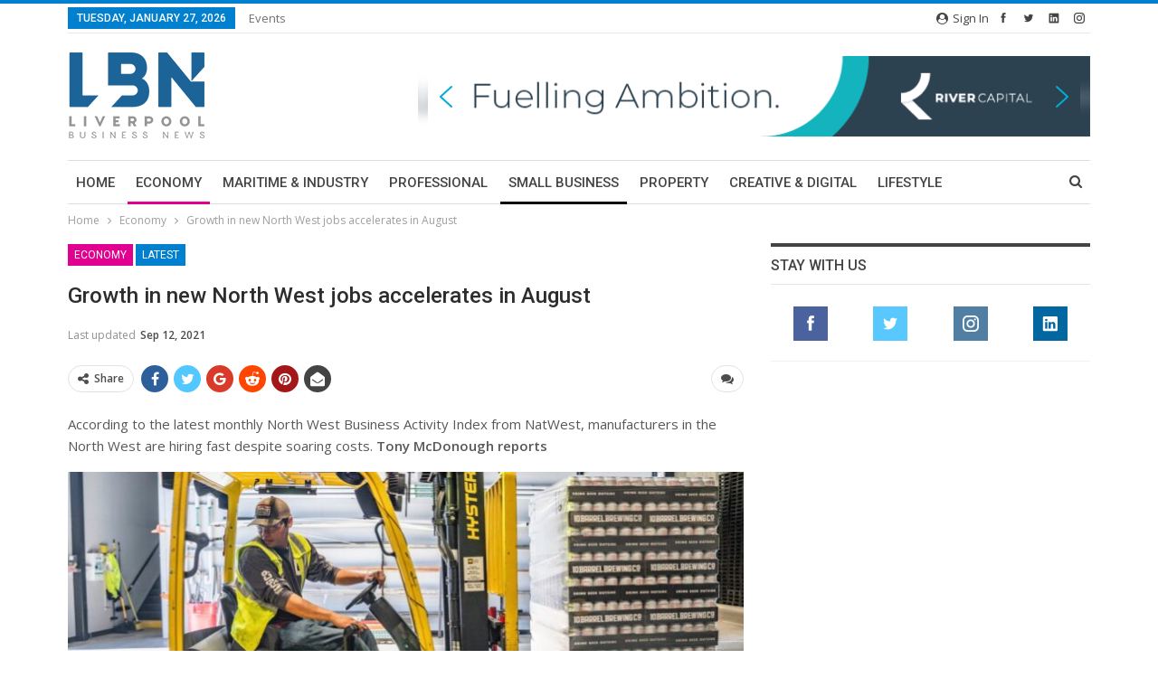

--- FILE ---
content_type: text/html; charset=UTF-8
request_url: https://lbndaily.co.uk/growth-new-north-west-jobs-accelerates-august/
body_size: 28233
content:
	<!DOCTYPE html>
		<!--[if IE 8]>
	<html class="ie ie8" lang="en-GB"> <![endif]-->
	<!--[if IE 9]>
	<html class="ie ie9" lang="en-GB"> <![endif]-->
	<!--[if gt IE 9]><!-->
<html lang="en-GB"> <!--<![endif]-->
	<head>
				<meta charset="UTF-8">
		<meta http-equiv="X-UA-Compatible" content="IE=edge">
		<meta name="viewport" content="width=device-width, initial-scale=1.0">
		<link rel="pingback" href="https://lbndaily.co.uk/xmlrpc.php"/>

		<script>window.INSITE = window.INSITE || {};window.INSITE.currentPage = "growth-new-north-west-jobs-accelerates-august";INSITE.shortCodes = {};</script><meta name='robots' content='index, follow, max-image-preview:large, max-snippet:-1, max-video-preview:-1' />

            <script data-no-defer="1" data-ezscrex="false" data-cfasync="false" data-pagespeed-no-defer data-cookieconsent="ignore">
                var ctPublicFunctions = {"_ajax_nonce":"69d9b8d1bb","_rest_nonce":"808f0266d1","_ajax_url":"\/wp-admin\/admin-ajax.php","_rest_url":"https:\/\/lbndaily.co.uk\/wp-json\/","data__cookies_type":"none","data__ajax_type":"rest","data__bot_detector_enabled":"1","data__frontend_data_log_enabled":1,"cookiePrefix":"","wprocket_detected":false,"host_url":"lbndaily.co.uk","text__ee_click_to_select":"Click to select the whole data","text__ee_original_email":"The complete one is","text__ee_got_it":"Got it","text__ee_blocked":"Blocked","text__ee_cannot_connect":"Cannot connect","text__ee_cannot_decode":"Can not decode email. Unknown reason","text__ee_email_decoder":"CleanTalk email decoder","text__ee_wait_for_decoding":"The magic is on the way!","text__ee_decoding_process":"Please wait a few seconds while we decode the contact data."}
            </script>
        
            <script data-no-defer="1" data-ezscrex="false" data-cfasync="false" data-pagespeed-no-defer data-cookieconsent="ignore">
                var ctPublic = {"_ajax_nonce":"69d9b8d1bb","settings__forms__check_internal":"0","settings__forms__check_external":"0","settings__forms__force_protection":"0","settings__forms__search_test":"1","settings__data__bot_detector_enabled":"1","settings__sfw__anti_crawler":0,"blog_home":"https:\/\/lbndaily.co.uk\/","pixel__setting":"3","pixel__enabled":true,"pixel__url":null,"data__email_check_before_post":"1","data__email_check_exist_post":"1","data__cookies_type":"none","data__key_is_ok":true,"data__visible_fields_required":true,"wl_brandname":"Anti-Spam by CleanTalk","wl_brandname_short":"CleanTalk","ct_checkjs_key":"cb2779f50652505ead01520e19bbdadd55481250da1ffd554a88d6b73c6fad88","emailEncoderPassKey":"7a0ec4d87cd66f7a310dc89f6395dfbc","bot_detector_forms_excluded":"W10=","advancedCacheExists":true,"varnishCacheExists":false,"wc_ajax_add_to_cart":false}
            </script>
        
	<!-- This site is optimized with the Yoast SEO plugin v20.10 - https://yoast.com/wordpress/plugins/seo/ -->
	<title>Growth in new North West jobs accelerates in August - Liverpool Business News</title>
	<link rel="canonical" href="https://lbndaily.co.uk/growth-new-north-west-jobs-accelerates-august/" />
	<meta property="og:locale" content="en_GB" />
	<meta property="og:type" content="article" />
	<meta property="og:title" content="Growth in new North West jobs accelerates in August - Liverpool Business News" />
	<meta property="og:description" content="According to the latest monthly North West Business Activity Index from NatWest, manufacturers in the North West are hiring fast despite soaring costs. Tony McDonough reports &nbsp; Jobs growth in the North West [&hellip;]" />
	<meta property="og:url" content="https://lbndaily.co.uk/growth-new-north-west-jobs-accelerates-august/" />
	<meta property="og:site_name" content="Liverpool Business News" />
	<meta property="article:published_time" content="2021-09-12T23:01:45+00:00" />
	<meta property="article:modified_time" content="2021-09-12T13:57:21+00:00" />
	<meta property="og:image" content="https://lbndaily.co.uk/wp-content/uploads/2020/06/person-using-forklift-1267338-3-e1593529179369.jpg" />
	<meta property="og:image:width" content="750" />
	<meta property="og:image:height" content="430" />
	<meta property="og:image:type" content="image/jpeg" />
	<meta name="author" content="ybnews" />
	<meta name="twitter:card" content="summary_large_image" />
	<meta name="twitter:label1" content="Written by" />
	<meta name="twitter:data1" content="ybnews" />
	<meta name="twitter:label2" content="Estimated reading time" />
	<meta name="twitter:data2" content="3 minutes" />
	<script type="application/ld+json" class="yoast-schema-graph">{"@context":"https://schema.org","@graph":[{"@type":"WebPage","@id":"https://lbndaily.co.uk/growth-new-north-west-jobs-accelerates-august/","url":"https://lbndaily.co.uk/growth-new-north-west-jobs-accelerates-august/","name":"Growth in new North West jobs accelerates in August - Liverpool Business News","isPartOf":{"@id":"https://lbndaily.co.uk/#website"},"primaryImageOfPage":{"@id":"https://lbndaily.co.uk/growth-new-north-west-jobs-accelerates-august/#primaryimage"},"image":{"@id":"https://lbndaily.co.uk/growth-new-north-west-jobs-accelerates-august/#primaryimage"},"thumbnailUrl":"https://lbndaily.co.uk/wp-content/uploads/2020/06/person-using-forklift-1267338-3-e1593529179369.jpg","datePublished":"2021-09-12T23:01:45+00:00","dateModified":"2021-09-12T13:57:21+00:00","author":{"@id":"https://lbndaily.co.uk/#/schema/person/7f28ca3f7a6b395a34ad7fd9cdd10589"},"breadcrumb":{"@id":"https://lbndaily.co.uk/growth-new-north-west-jobs-accelerates-august/#breadcrumb"},"inLanguage":"en-GB","potentialAction":[{"@type":"ReadAction","target":["https://lbndaily.co.uk/growth-new-north-west-jobs-accelerates-august/"]}]},{"@type":"ImageObject","inLanguage":"en-GB","@id":"https://lbndaily.co.uk/growth-new-north-west-jobs-accelerates-august/#primaryimage","url":"https://lbndaily.co.uk/wp-content/uploads/2020/06/person-using-forklift-1267338-3-e1593529179369.jpg","contentUrl":"https://lbndaily.co.uk/wp-content/uploads/2020/06/person-using-forklift-1267338-3-e1593529179369.jpg","width":750,"height":430,"caption":"forklift, factory, warehouse, business, manufacturing"},{"@type":"BreadcrumbList","@id":"https://lbndaily.co.uk/growth-new-north-west-jobs-accelerates-august/#breadcrumb","itemListElement":[{"@type":"ListItem","position":1,"name":"Home","item":"https://lbndaily.co.uk/"},{"@type":"ListItem","position":2,"name":"Growth in new North West jobs accelerates in August"}]},{"@type":"WebSite","@id":"https://lbndaily.co.uk/#website","url":"https://lbndaily.co.uk/","name":"Liverpool Business News","description":"","potentialAction":[{"@type":"SearchAction","target":{"@type":"EntryPoint","urlTemplate":"https://lbndaily.co.uk/?s={search_term_string}"},"query-input":"required name=search_term_string"}],"inLanguage":"en-GB"},{"@type":"Person","@id":"https://lbndaily.co.uk/#/schema/person/7f28ca3f7a6b395a34ad7fd9cdd10589","name":"ybnews","image":{"@type":"ImageObject","inLanguage":"en-GB","@id":"https://lbndaily.co.uk/#/schema/person/image/","url":"https://secure.gravatar.com/avatar/b0da43027f19e42ff5a0c2a5c031f66a?s=96&d=mm&r=g","contentUrl":"https://secure.gravatar.com/avatar/b0da43027f19e42ff5a0c2a5c031f66a?s=96&d=mm&r=g","caption":"ybnews"},"url":"https://lbndaily.co.uk/author/ybnews/"}]}</script>
	<!-- / Yoast SEO plugin. -->


<link rel='dns-prefetch' href='//moderate.cleantalk.org' />
<link rel='dns-prefetch' href='//insite.s3.amazonaws.com' />
<link rel='dns-prefetch' href='//fonts.googleapis.com' />
<link rel="alternate" type="application/rss+xml" title="Liverpool Business News &raquo; Feed" href="https://lbndaily.co.uk/feed/" />
<link rel="alternate" type="application/rss+xml" title="Liverpool Business News &raquo; Comments Feed" href="https://lbndaily.co.uk/comments/feed/" />
<link rel="alternate" type="text/calendar" title="Liverpool Business News &raquo; iCal Feed" href="https://lbndaily.co.uk/events/?ical=1" />
<link rel="alternate" type="application/rss+xml" title="Liverpool Business News &raquo; Growth in new North West jobs accelerates in August Comments Feed" href="https://lbndaily.co.uk/growth-new-north-west-jobs-accelerates-august/feed/" />
<script type="text/javascript">
window._wpemojiSettings = {"baseUrl":"https:\/\/s.w.org\/images\/core\/emoji\/14.0.0\/72x72\/","ext":".png","svgUrl":"https:\/\/s.w.org\/images\/core\/emoji\/14.0.0\/svg\/","svgExt":".svg","source":{"concatemoji":"https:\/\/lbndaily.co.uk\/wp-includes\/js\/wp-emoji-release.min.js?ver=6.2"}};
/*! This file is auto-generated */
!function(e,a,t){var n,r,o,i=a.createElement("canvas"),p=i.getContext&&i.getContext("2d");function s(e,t){p.clearRect(0,0,i.width,i.height),p.fillText(e,0,0);e=i.toDataURL();return p.clearRect(0,0,i.width,i.height),p.fillText(t,0,0),e===i.toDataURL()}function c(e){var t=a.createElement("script");t.src=e,t.defer=t.type="text/javascript",a.getElementsByTagName("head")[0].appendChild(t)}for(o=Array("flag","emoji"),t.supports={everything:!0,everythingExceptFlag:!0},r=0;r<o.length;r++)t.supports[o[r]]=function(e){if(p&&p.fillText)switch(p.textBaseline="top",p.font="600 32px Arial",e){case"flag":return s("\ud83c\udff3\ufe0f\u200d\u26a7\ufe0f","\ud83c\udff3\ufe0f\u200b\u26a7\ufe0f")?!1:!s("\ud83c\uddfa\ud83c\uddf3","\ud83c\uddfa\u200b\ud83c\uddf3")&&!s("\ud83c\udff4\udb40\udc67\udb40\udc62\udb40\udc65\udb40\udc6e\udb40\udc67\udb40\udc7f","\ud83c\udff4\u200b\udb40\udc67\u200b\udb40\udc62\u200b\udb40\udc65\u200b\udb40\udc6e\u200b\udb40\udc67\u200b\udb40\udc7f");case"emoji":return!s("\ud83e\udef1\ud83c\udffb\u200d\ud83e\udef2\ud83c\udfff","\ud83e\udef1\ud83c\udffb\u200b\ud83e\udef2\ud83c\udfff")}return!1}(o[r]),t.supports.everything=t.supports.everything&&t.supports[o[r]],"flag"!==o[r]&&(t.supports.everythingExceptFlag=t.supports.everythingExceptFlag&&t.supports[o[r]]);t.supports.everythingExceptFlag=t.supports.everythingExceptFlag&&!t.supports.flag,t.DOMReady=!1,t.readyCallback=function(){t.DOMReady=!0},t.supports.everything||(n=function(){t.readyCallback()},a.addEventListener?(a.addEventListener("DOMContentLoaded",n,!1),e.addEventListener("load",n,!1)):(e.attachEvent("onload",n),a.attachEvent("onreadystatechange",function(){"complete"===a.readyState&&t.readyCallback()})),(e=t.source||{}).concatemoji?c(e.concatemoji):e.wpemoji&&e.twemoji&&(c(e.twemoji),c(e.wpemoji)))}(window,document,window._wpemojiSettings);
</script>
<style type="text/css">
img.wp-smiley,
img.emoji {
	display: inline !important;
	border: none !important;
	box-shadow: none !important;
	height: 1em !important;
	width: 1em !important;
	margin: 0 0.07em !important;
	vertical-align: -0.1em !important;
	background: none !important;
	padding: 0 !important;
}
</style>
	<link rel='stylesheet' id='insite-grid-style-css' href='https://insite.s3.amazonaws.com/io-editor/css/io-grid.css?ver=6.2' type='text/css' media='all' />
<link rel='stylesheet' id='wp-block-library-css' href='https://lbndaily.co.uk/wp-includes/css/dist/block-library/style.min.css?ver=6.2' type='text/css' media='all' />
<link rel='stylesheet' id='classic-theme-styles-css' href='https://lbndaily.co.uk/wp-includes/css/classic-themes.min.css?ver=6.2' type='text/css' media='all' />
<style id='global-styles-inline-css' type='text/css'>
body{--wp--preset--color--black: #000000;--wp--preset--color--cyan-bluish-gray: #abb8c3;--wp--preset--color--white: #ffffff;--wp--preset--color--pale-pink: #f78da7;--wp--preset--color--vivid-red: #cf2e2e;--wp--preset--color--luminous-vivid-orange: #ff6900;--wp--preset--color--luminous-vivid-amber: #fcb900;--wp--preset--color--light-green-cyan: #7bdcb5;--wp--preset--color--vivid-green-cyan: #00d084;--wp--preset--color--pale-cyan-blue: #8ed1fc;--wp--preset--color--vivid-cyan-blue: #0693e3;--wp--preset--color--vivid-purple: #9b51e0;--wp--preset--gradient--vivid-cyan-blue-to-vivid-purple: linear-gradient(135deg,rgba(6,147,227,1) 0%,rgb(155,81,224) 100%);--wp--preset--gradient--light-green-cyan-to-vivid-green-cyan: linear-gradient(135deg,rgb(122,220,180) 0%,rgb(0,208,130) 100%);--wp--preset--gradient--luminous-vivid-amber-to-luminous-vivid-orange: linear-gradient(135deg,rgba(252,185,0,1) 0%,rgba(255,105,0,1) 100%);--wp--preset--gradient--luminous-vivid-orange-to-vivid-red: linear-gradient(135deg,rgba(255,105,0,1) 0%,rgb(207,46,46) 100%);--wp--preset--gradient--very-light-gray-to-cyan-bluish-gray: linear-gradient(135deg,rgb(238,238,238) 0%,rgb(169,184,195) 100%);--wp--preset--gradient--cool-to-warm-spectrum: linear-gradient(135deg,rgb(74,234,220) 0%,rgb(151,120,209) 20%,rgb(207,42,186) 40%,rgb(238,44,130) 60%,rgb(251,105,98) 80%,rgb(254,248,76) 100%);--wp--preset--gradient--blush-light-purple: linear-gradient(135deg,rgb(255,206,236) 0%,rgb(152,150,240) 100%);--wp--preset--gradient--blush-bordeaux: linear-gradient(135deg,rgb(254,205,165) 0%,rgb(254,45,45) 50%,rgb(107,0,62) 100%);--wp--preset--gradient--luminous-dusk: linear-gradient(135deg,rgb(255,203,112) 0%,rgb(199,81,192) 50%,rgb(65,88,208) 100%);--wp--preset--gradient--pale-ocean: linear-gradient(135deg,rgb(255,245,203) 0%,rgb(182,227,212) 50%,rgb(51,167,181) 100%);--wp--preset--gradient--electric-grass: linear-gradient(135deg,rgb(202,248,128) 0%,rgb(113,206,126) 100%);--wp--preset--gradient--midnight: linear-gradient(135deg,rgb(2,3,129) 0%,rgb(40,116,252) 100%);--wp--preset--duotone--dark-grayscale: url('#wp-duotone-dark-grayscale');--wp--preset--duotone--grayscale: url('#wp-duotone-grayscale');--wp--preset--duotone--purple-yellow: url('#wp-duotone-purple-yellow');--wp--preset--duotone--blue-red: url('#wp-duotone-blue-red');--wp--preset--duotone--midnight: url('#wp-duotone-midnight');--wp--preset--duotone--magenta-yellow: url('#wp-duotone-magenta-yellow');--wp--preset--duotone--purple-green: url('#wp-duotone-purple-green');--wp--preset--duotone--blue-orange: url('#wp-duotone-blue-orange');--wp--preset--font-size--small: 13px;--wp--preset--font-size--medium: 20px;--wp--preset--font-size--large: 36px;--wp--preset--font-size--x-large: 42px;--wp--preset--spacing--20: 0.44rem;--wp--preset--spacing--30: 0.67rem;--wp--preset--spacing--40: 1rem;--wp--preset--spacing--50: 1.5rem;--wp--preset--spacing--60: 2.25rem;--wp--preset--spacing--70: 3.38rem;--wp--preset--spacing--80: 5.06rem;--wp--preset--shadow--natural: 6px 6px 9px rgba(0, 0, 0, 0.2);--wp--preset--shadow--deep: 12px 12px 50px rgba(0, 0, 0, 0.4);--wp--preset--shadow--sharp: 6px 6px 0px rgba(0, 0, 0, 0.2);--wp--preset--shadow--outlined: 6px 6px 0px -3px rgba(255, 255, 255, 1), 6px 6px rgba(0, 0, 0, 1);--wp--preset--shadow--crisp: 6px 6px 0px rgba(0, 0, 0, 1);}:where(.is-layout-flex){gap: 0.5em;}body .is-layout-flow > .alignleft{float: left;margin-inline-start: 0;margin-inline-end: 2em;}body .is-layout-flow > .alignright{float: right;margin-inline-start: 2em;margin-inline-end: 0;}body .is-layout-flow > .aligncenter{margin-left: auto !important;margin-right: auto !important;}body .is-layout-constrained > .alignleft{float: left;margin-inline-start: 0;margin-inline-end: 2em;}body .is-layout-constrained > .alignright{float: right;margin-inline-start: 2em;margin-inline-end: 0;}body .is-layout-constrained > .aligncenter{margin-left: auto !important;margin-right: auto !important;}body .is-layout-constrained > :where(:not(.alignleft):not(.alignright):not(.alignfull)){max-width: var(--wp--style--global--content-size);margin-left: auto !important;margin-right: auto !important;}body .is-layout-constrained > .alignwide{max-width: var(--wp--style--global--wide-size);}body .is-layout-flex{display: flex;}body .is-layout-flex{flex-wrap: wrap;align-items: center;}body .is-layout-flex > *{margin: 0;}:where(.wp-block-columns.is-layout-flex){gap: 2em;}.has-black-color{color: var(--wp--preset--color--black) !important;}.has-cyan-bluish-gray-color{color: var(--wp--preset--color--cyan-bluish-gray) !important;}.has-white-color{color: var(--wp--preset--color--white) !important;}.has-pale-pink-color{color: var(--wp--preset--color--pale-pink) !important;}.has-vivid-red-color{color: var(--wp--preset--color--vivid-red) !important;}.has-luminous-vivid-orange-color{color: var(--wp--preset--color--luminous-vivid-orange) !important;}.has-luminous-vivid-amber-color{color: var(--wp--preset--color--luminous-vivid-amber) !important;}.has-light-green-cyan-color{color: var(--wp--preset--color--light-green-cyan) !important;}.has-vivid-green-cyan-color{color: var(--wp--preset--color--vivid-green-cyan) !important;}.has-pale-cyan-blue-color{color: var(--wp--preset--color--pale-cyan-blue) !important;}.has-vivid-cyan-blue-color{color: var(--wp--preset--color--vivid-cyan-blue) !important;}.has-vivid-purple-color{color: var(--wp--preset--color--vivid-purple) !important;}.has-black-background-color{background-color: var(--wp--preset--color--black) !important;}.has-cyan-bluish-gray-background-color{background-color: var(--wp--preset--color--cyan-bluish-gray) !important;}.has-white-background-color{background-color: var(--wp--preset--color--white) !important;}.has-pale-pink-background-color{background-color: var(--wp--preset--color--pale-pink) !important;}.has-vivid-red-background-color{background-color: var(--wp--preset--color--vivid-red) !important;}.has-luminous-vivid-orange-background-color{background-color: var(--wp--preset--color--luminous-vivid-orange) !important;}.has-luminous-vivid-amber-background-color{background-color: var(--wp--preset--color--luminous-vivid-amber) !important;}.has-light-green-cyan-background-color{background-color: var(--wp--preset--color--light-green-cyan) !important;}.has-vivid-green-cyan-background-color{background-color: var(--wp--preset--color--vivid-green-cyan) !important;}.has-pale-cyan-blue-background-color{background-color: var(--wp--preset--color--pale-cyan-blue) !important;}.has-vivid-cyan-blue-background-color{background-color: var(--wp--preset--color--vivid-cyan-blue) !important;}.has-vivid-purple-background-color{background-color: var(--wp--preset--color--vivid-purple) !important;}.has-black-border-color{border-color: var(--wp--preset--color--black) !important;}.has-cyan-bluish-gray-border-color{border-color: var(--wp--preset--color--cyan-bluish-gray) !important;}.has-white-border-color{border-color: var(--wp--preset--color--white) !important;}.has-pale-pink-border-color{border-color: var(--wp--preset--color--pale-pink) !important;}.has-vivid-red-border-color{border-color: var(--wp--preset--color--vivid-red) !important;}.has-luminous-vivid-orange-border-color{border-color: var(--wp--preset--color--luminous-vivid-orange) !important;}.has-luminous-vivid-amber-border-color{border-color: var(--wp--preset--color--luminous-vivid-amber) !important;}.has-light-green-cyan-border-color{border-color: var(--wp--preset--color--light-green-cyan) !important;}.has-vivid-green-cyan-border-color{border-color: var(--wp--preset--color--vivid-green-cyan) !important;}.has-pale-cyan-blue-border-color{border-color: var(--wp--preset--color--pale-cyan-blue) !important;}.has-vivid-cyan-blue-border-color{border-color: var(--wp--preset--color--vivid-cyan-blue) !important;}.has-vivid-purple-border-color{border-color: var(--wp--preset--color--vivid-purple) !important;}.has-vivid-cyan-blue-to-vivid-purple-gradient-background{background: var(--wp--preset--gradient--vivid-cyan-blue-to-vivid-purple) !important;}.has-light-green-cyan-to-vivid-green-cyan-gradient-background{background: var(--wp--preset--gradient--light-green-cyan-to-vivid-green-cyan) !important;}.has-luminous-vivid-amber-to-luminous-vivid-orange-gradient-background{background: var(--wp--preset--gradient--luminous-vivid-amber-to-luminous-vivid-orange) !important;}.has-luminous-vivid-orange-to-vivid-red-gradient-background{background: var(--wp--preset--gradient--luminous-vivid-orange-to-vivid-red) !important;}.has-very-light-gray-to-cyan-bluish-gray-gradient-background{background: var(--wp--preset--gradient--very-light-gray-to-cyan-bluish-gray) !important;}.has-cool-to-warm-spectrum-gradient-background{background: var(--wp--preset--gradient--cool-to-warm-spectrum) !important;}.has-blush-light-purple-gradient-background{background: var(--wp--preset--gradient--blush-light-purple) !important;}.has-blush-bordeaux-gradient-background{background: var(--wp--preset--gradient--blush-bordeaux) !important;}.has-luminous-dusk-gradient-background{background: var(--wp--preset--gradient--luminous-dusk) !important;}.has-pale-ocean-gradient-background{background: var(--wp--preset--gradient--pale-ocean) !important;}.has-electric-grass-gradient-background{background: var(--wp--preset--gradient--electric-grass) !important;}.has-midnight-gradient-background{background: var(--wp--preset--gradient--midnight) !important;}.has-small-font-size{font-size: var(--wp--preset--font-size--small) !important;}.has-medium-font-size{font-size: var(--wp--preset--font-size--medium) !important;}.has-large-font-size{font-size: var(--wp--preset--font-size--large) !important;}.has-x-large-font-size{font-size: var(--wp--preset--font-size--x-large) !important;}
.wp-block-navigation a:where(:not(.wp-element-button)){color: inherit;}
:where(.wp-block-columns.is-layout-flex){gap: 2em;}
.wp-block-pullquote{font-size: 1.5em;line-height: 1.6;}
</style>
<link rel='stylesheet' id='lightbox-css' href='https://lbndaily.co.uk/wp-content/plugins/accesspress-instagram-feed/css/lightbox.css?ver=2.2.9' type='text/css' media='all' />
<link rel='stylesheet' id='owl-theme-css' href='https://lbndaily.co.uk/wp-content/plugins/accesspress-instagram-feed/css/owl.theme.css?ver=2.2.9' type='text/css' media='all' />
<link rel='stylesheet' id='owl-carousel-css' href='https://lbndaily.co.uk/wp-content/plugins/accesspress-instagram-feed/css/owl.carousel.css?ver=2.2.9' type='text/css' media='all' />
<link rel='stylesheet' id='apif-frontend-css-css' href='https://lbndaily.co.uk/wp-content/plugins/accesspress-instagram-feed/css/frontend.css?ver=2.2.9' type='text/css' media='all' />
<link rel='stylesheet' id='apif-font-awesome-css' href='https://lbndaily.co.uk/wp-content/plugins/accesspress-instagram-feed/css/font-awesome.min.css?ver=2.2.9' type='text/css' media='all' />
<link rel='stylesheet' id='apif-gridrotator-css' href='https://lbndaily.co.uk/wp-content/plugins/accesspress-instagram-feed/css/gridrotator.css?ver=2.2.9' type='text/css' media='all' />
<link rel='stylesheet' id='bbp-default-css' href='https://lbndaily.co.uk/wp-content/themes/publisher/css/bbpress.min.css?ver=2.6.9' type='text/css' media='all' />
<link rel='stylesheet' id='cleantalk-public-css-css' href='https://lbndaily.co.uk/wp-content/plugins/cleantalk-spam-protect/css/cleantalk-public.min.css?ver=6.62_1756288997' type='text/css' media='all' />
<link rel='stylesheet' id='cleantalk-email-decoder-css-css' href='https://lbndaily.co.uk/wp-content/plugins/cleantalk-spam-protect/css/cleantalk-email-decoder.min.css?ver=6.62_1756288997' type='text/css' media='all' />
<link rel='stylesheet' id='contact-form-7-css' href='https://lbndaily.co.uk/wp-content/plugins/contact-form-7/includes/css/styles.css?ver=5.7.7' type='text/css' media='all' />
<link rel='stylesheet' id='wsl-widget-css' href='https://lbndaily.co.uk/wp-content/plugins/wordpress-social-login/assets/css/style.css?ver=6.2' type='text/css' media='all' />
<link rel='stylesheet' id='publisher-child-css' href='https://lbndaily.co.uk/wp-content/themes/publisher-child/style.css?ver=1.0.0' type='text/css' media='all' />
<link rel='stylesheet' id='better-framework-main-fonts-css' href='https://fonts.googleapis.com/css?family=Open+Sans:400,600%7CRoboto:400,500,400italic' type='text/css' media='all' />
<link rel="stylesheet" type="text/css" href="https://lbndaily.co.uk/wp-content/plugins/smart-slider-3/Public/SmartSlider3/Application/Frontend/Assets/dist/smartslider.min.css?ver=fe0c9112" media="all">
<style data-related="n2-ss-2">div#n2-ss-2 .n2-ss-slider-1{display:grid;position:relative;}div#n2-ss-2 .n2-ss-slider-2{display:grid;position:relative;overflow:hidden;padding:0px 0px 0px 0px;border:0px solid RGBA(62,62,62,1);border-radius:0px;background-clip:padding-box;background-repeat:repeat;background-position:50% 50%;background-size:cover;background-attachment:scroll;z-index:1;}div#n2-ss-2:not(.n2-ss-loaded) .n2-ss-slider-2{background-image:none !important;}div#n2-ss-2 .n2-ss-slider-3{display:grid;grid-template-areas:'cover';position:relative;overflow:hidden;z-index:10;}div#n2-ss-2 .n2-ss-slider-3 > *{grid-area:cover;}div#n2-ss-2 .n2-ss-slide-backgrounds,div#n2-ss-2 .n2-ss-slider-3 > .n2-ss-divider{position:relative;}div#n2-ss-2 .n2-ss-slide-backgrounds{z-index:10;}div#n2-ss-2 .n2-ss-slide-backgrounds > *{overflow:hidden;}div#n2-ss-2 .n2-ss-slide-background{transform:translateX(-100000px);}div#n2-ss-2 .n2-ss-slider-4{place-self:center;position:relative;width:100%;height:100%;z-index:20;display:grid;grid-template-areas:'slide';}div#n2-ss-2 .n2-ss-slider-4 > *{grid-area:slide;}div#n2-ss-2.n2-ss-full-page--constrain-ratio .n2-ss-slider-4{height:auto;}div#n2-ss-2 .n2-ss-slide{display:grid;place-items:center;grid-auto-columns:100%;position:relative;z-index:20;-webkit-backface-visibility:hidden;transform:translateX(-100000px);}div#n2-ss-2 .n2-ss-slide{perspective:1500px;}div#n2-ss-2 .n2-ss-slide-active{z-index:21;}.n2-ss-background-animation{position:absolute;top:0;left:0;width:100%;height:100%;z-index:3;}div#n2-ss-2 .nextend-arrow{cursor:pointer;overflow:hidden;line-height:0 !important;z-index:18;-webkit-user-select:none;}div#n2-ss-2 .nextend-arrow img{position:relative;display:block;}div#n2-ss-2 .nextend-arrow img.n2-arrow-hover-img{display:none;}div#n2-ss-2 .nextend-arrow:FOCUS img.n2-arrow-hover-img,div#n2-ss-2 .nextend-arrow:HOVER img.n2-arrow-hover-img{display:inline;}div#n2-ss-2 .nextend-arrow:FOCUS img.n2-arrow-normal-img,div#n2-ss-2 .nextend-arrow:HOVER img.n2-arrow-normal-img{display:none;}div#n2-ss-2 .nextend-arrow-animated{overflow:hidden;}div#n2-ss-2 .nextend-arrow-animated > div{position:relative;}div#n2-ss-2 .nextend-arrow-animated .n2-active{position:absolute;}div#n2-ss-2 .nextend-arrow-animated-fade{transition:background 0.3s, opacity 0.4s;}div#n2-ss-2 .nextend-arrow-animated-horizontal > div{transition:all 0.4s;transform:none;}div#n2-ss-2 .nextend-arrow-animated-horizontal .n2-active{top:0;}div#n2-ss-2 .nextend-arrow-previous.nextend-arrow-animated-horizontal .n2-active{left:100%;}div#n2-ss-2 .nextend-arrow-next.nextend-arrow-animated-horizontal .n2-active{right:100%;}div#n2-ss-2 .nextend-arrow-previous.nextend-arrow-animated-horizontal:HOVER > div,div#n2-ss-2 .nextend-arrow-previous.nextend-arrow-animated-horizontal:FOCUS > div{transform:translateX(-100%);}div#n2-ss-2 .nextend-arrow-next.nextend-arrow-animated-horizontal:HOVER > div,div#n2-ss-2 .nextend-arrow-next.nextend-arrow-animated-horizontal:FOCUS > div{transform:translateX(100%);}div#n2-ss-2 .nextend-arrow-animated-vertical > div{transition:all 0.4s;transform:none;}div#n2-ss-2 .nextend-arrow-animated-vertical .n2-active{left:0;}div#n2-ss-2 .nextend-arrow-previous.nextend-arrow-animated-vertical .n2-active{top:100%;}div#n2-ss-2 .nextend-arrow-next.nextend-arrow-animated-vertical .n2-active{bottom:100%;}div#n2-ss-2 .nextend-arrow-previous.nextend-arrow-animated-vertical:HOVER > div,div#n2-ss-2 .nextend-arrow-previous.nextend-arrow-animated-vertical:FOCUS > div{transform:translateY(-100%);}div#n2-ss-2 .nextend-arrow-next.nextend-arrow-animated-vertical:HOVER > div,div#n2-ss-2 .nextend-arrow-next.nextend-arrow-animated-vertical:FOCUS > div{transform:translateY(100%);}div#n2-ss-2 .n2-ss-slide-limiter{max-width:1000px;}div#n2-ss-2 .n-uc-WujJOwpXAnon{padding:10px 10px 10px 10px}div#n2-ss-2 .n-uc-xKniH0tTu30F{padding:10px 10px 10px 10px}div#n2-ss-2 .n-uc-STUFrkSRQ7oj{padding:10px 10px 10px 10px}div#n2-ss-2 .n-uc-qpXz19UbcrGS{padding:10px 10px 10px 10px}div#n2-ss-2 .n-uc-SOqjNP5VdxDP{padding:10px 10px 10px 10px}div#n2-ss-2 .n-uc-ZS22LJCzTcR0{padding:10px 10px 10px 10px}div#n2-ss-2 .n-uc-dErocbl3spHe{padding:10px 10px 10px 10px}div#n2-ss-2 .n-uc-bHa5BQgA4zBK{padding:10px 10px 10px 10px}div#n2-ss-2 .n-uc-t24EuYUVsQ1u{padding:10px 10px 10px 10px}div#n2-ss-2 .nextend-arrow img{width: 32px}@media (min-width: 1200px){div#n2-ss-2 [data-hide-desktopportrait="1"]{display: none !important;}}@media (orientation: landscape) and (max-width: 1199px) and (min-width: 901px),(orientation: portrait) and (max-width: 1199px) and (min-width: 701px){div#n2-ss-2 [data-hide-tabletportrait="1"]{display: none !important;}}@media (orientation: landscape) and (max-width: 900px),(orientation: portrait) and (max-width: 700px){div#n2-ss-2 [data-hide-mobileportrait="1"]{display: none !important;}div#n2-ss-2 .nextend-arrow img{width: 16px}}</style>
<script>(function(){this._N2=this._N2||{_r:[],_d:[],r:function(){this._r.push(arguments)},d:function(){this._d.push(arguments)}}}).call(window);</script><script src="https://lbndaily.co.uk/wp-content/plugins/smart-slider-3/Public/SmartSlider3/Application/Frontend/Assets/dist/n2.min.js?ver=fe0c9112" defer async></script>
<script src="https://lbndaily.co.uk/wp-content/plugins/smart-slider-3/Public/SmartSlider3/Application/Frontend/Assets/dist/smartslider-frontend.min.js?ver=fe0c9112" defer async></script>
<script src="https://lbndaily.co.uk/wp-content/plugins/smart-slider-3/Public/SmartSlider3/Slider/SliderType/Simple/Assets/dist/ss-simple.min.js?ver=fe0c9112" defer async></script>
<script src="https://lbndaily.co.uk/wp-content/plugins/smart-slider-3/Public/SmartSlider3/Widget/Arrow/ArrowImage/Assets/dist/w-arrow-image.min.js?ver=fe0c9112" defer async></script>
<script>_N2.r('documentReady',function(){_N2.r(["documentReady","smartslider-frontend","SmartSliderWidgetArrowImage","ss-simple"],function(){new _N2.SmartSliderSimple('n2-ss-2',{"admin":false,"background.video.mobile":1,"loadingTime":2000,"alias":{"id":0,"smoothScroll":0,"slideSwitch":0,"scroll":1},"align":"normal","isDelayed":0,"responsive":{"mediaQueries":{"all":false,"desktopportrait":["(min-width: 1200px)"],"tabletportrait":["(orientation: landscape) and (max-width: 1199px) and (min-width: 901px)","(orientation: portrait) and (max-width: 1199px) and (min-width: 701px)"],"mobileportrait":["(orientation: landscape) and (max-width: 900px)","(orientation: portrait) and (max-width: 700px)"]},"base":{"slideOuterWidth":1000,"slideOuterHeight":120,"sliderWidth":1000,"sliderHeight":120,"slideWidth":1000,"slideHeight":120},"hideOn":{"desktopLandscape":false,"desktopPortrait":false,"tabletLandscape":false,"tabletPortrait":false,"mobileLandscape":false,"mobilePortrait":false},"onResizeEnabled":true,"type":"auto","sliderHeightBasedOn":"real","focusUser":1,"focusEdge":"auto","breakpoints":[{"device":"tabletPortrait","type":"max-screen-width","portraitWidth":1199,"landscapeWidth":1199},{"device":"mobilePortrait","type":"max-screen-width","portraitWidth":700,"landscapeWidth":900}],"enabledDevices":{"desktopLandscape":0,"desktopPortrait":1,"tabletLandscape":0,"tabletPortrait":1,"mobileLandscape":0,"mobilePortrait":1},"sizes":{"desktopPortrait":{"width":1000,"height":120,"max":3000,"min":1000},"tabletPortrait":{"width":701,"height":84,"customHeight":false,"max":1199,"min":701},"mobilePortrait":{"width":320,"height":38,"customHeight":false,"max":900,"min":320}},"overflowHiddenPage":0,"focus":{"offsetTop":"#wpadminbar","offsetBottom":""}},"controls":{"mousewheel":2,"touch":"horizontal","keyboard":1,"blockCarouselInteraction":1},"playWhenVisible":1,"playWhenVisibleAt":0.5,"lazyLoad":0,"lazyLoadNeighbor":0,"blockrightclick":0,"maintainSession":0,"autoplay":{"enabled":1,"start":1,"duration":3000,"autoplayLoop":1,"allowReStart":0,"pause":{"click":1,"mouse":"0","mediaStarted":1},"resume":{"click":0,"mouse":"0","mediaEnded":1,"slidechanged":0},"interval":1,"intervalModifier":"loop","intervalSlide":"current"},"perspective":1500,"layerMode":{"playOnce":0,"playFirstLayer":1,"mode":"skippable","inAnimation":"mainInEnd"},"bgAnimations":0,"mainanimation":{"type":"horizontal","duration":800,"delay":0,"ease":"easeOutQuad","shiftedBackgroundAnimation":0},"carousel":1,"initCallbacks":function(){new _N2.SmartSliderWidgetArrowImage(this)}})})});</script><script type='text/javascript' src='https://lbndaily.co.uk/wp-includes/js/jquery/jquery.min.js?ver=3.6.3' id='jquery-core-js'></script>
<script type='text/javascript' src='https://lbndaily.co.uk/wp-includes/js/jquery/jquery-migrate.min.js?ver=3.4.0' id='jquery-migrate-js'></script>
<script type='text/javascript' src='https://lbndaily.co.uk/wp-content/plugins/accesspress-instagram-feed/js/owl.carousel.js?ver=6.2' id='owl-carousel-js-js'></script>
<script type='text/javascript' src='https://lbndaily.co.uk/wp-content/plugins/cleantalk-spam-protect/js/apbct-public-bundle.min.js?ver=6.62_1756288997' id='apbct-public-bundle.min-js-js'></script>
<link rel="https://api.w.org/" href="https://lbndaily.co.uk/wp-json/" /><link rel="alternate" type="application/json" href="https://lbndaily.co.uk/wp-json/wp/v2/posts/79894" /><link rel="EditURI" type="application/rsd+xml" title="RSD" href="https://lbndaily.co.uk/xmlrpc.php?rsd" />
<link rel="wlwmanifest" type="application/wlwmanifest+xml" href="https://lbndaily.co.uk/wp-includes/wlwmanifest.xml" />
<meta name="generator" content="WordPress 6.2" />
<link rel='shortlink' href='https://lbndaily.co.uk/?p=79894' />
<link rel="alternate" type="application/json+oembed" href="https://lbndaily.co.uk/wp-json/oembed/1.0/embed?url=https%3A%2F%2Flbndaily.co.uk%2Fgrowth-new-north-west-jobs-accelerates-august%2F" />
<link rel="alternate" type="text/xml+oembed" href="https://lbndaily.co.uk/wp-json/oembed/1.0/embed?url=https%3A%2F%2Flbndaily.co.uk%2Fgrowth-new-north-west-jobs-accelerates-august%2F&#038;format=xml" />
			<link rel="amphtml" href="https://lbndaily.co.uk/amp/growth-new-north-west-jobs-accelerates-august"/>
			<meta name="tec-api-version" content="v1"><meta name="tec-api-origin" content="https://lbndaily.co.uk"><link rel="alternate" href="https://lbndaily.co.uk/wp-json/tribe/events/v1/" /><meta name="google-site-verification" content="DsrPcLV5qT8u8w0oKZ6T9VatHFTGkVT2kuwcswh0ZTQ" />
<script async src="//pagead2.googlesyndication.com/pagead/js/adsbygoogle.js"></script>

<script type="text/javascript">
jQuery(document).ready(function($){

	});
</script>
<style>
</style>
<meta name="generator" content="Powered by Visual Composer - drag and drop page builder for WordPress."/>
<!--[if lte IE 9]><link rel="stylesheet" type="text/css" href="https://lbndaily.co.uk/wp-content/plugins/js_composer/assets/css/vc_lte_ie9.min.css" media="screen"><![endif]--><script type="application/ld+json">{
    "@context": "http:\/\/schema.org\/",
    "@type": "organization",
    "@id": "#organization",
    "url": "https:\/\/lbndaily.co.uk",
    "name": "Liverpool Business News",
    "description": "",
    "logo": {
        "@type": "ImageObject",
        "url": "https:\/\/lbndaily.co.uk\/wp-content\/uploads\/2017\/12\/LBN_master-.png"
    }
}</script>
<script type="application/ld+json">{
    "@context": "http:\/\/schema.org\/",
    "@type": "WebSite",
    "name": "Liverpool Business News",
    "alternateName": "",
    "url": "https:\/\/lbndaily.co.uk"
}</script>
<script type="application/ld+json">{
    "@context": "http:\/\/schema.org\/",
    "@type": "BlogPosting",
    "headline": "Growth in new North West jobs accelerates in August",
    "description": "According to the\u00a0latest monthly North West Business Activity Index\u00a0from\u00a0NatWest, manufacturers in the North West are hiring fast despite soaring costs. Tony McDonough reports&nbsp;Jobs growth in the North West is at its fastest for more than seven ye",
    "datePublished": "2021-09-13",
    "dateModified": "2021-09-12",
    "author": {
        "@type": "Person",
        "@id": "#person-Ybnews",
        "name": "Ybnews"
    },
    "image": {
        "@type": "ImageObject",
        "url": "https:\/\/lbndaily.co.uk\/wp-content\/uploads\/2020\/06\/person-using-forklift-1267338-3-e1593529179369.jpg",
        "width": 750,
        "height": 430
    },
    "interactionStatistic": [
        {
            "@type": "InteractionCounter",
            "interactionType": "http:\/\/schema.org\/CommentAction",
            "userInteractionCount": "0"
        }
    ],
    "publisher": {
        "@id": "#organization"
    },
    "mainEntityOfPage": {
        "@type": "WebPage",
        "@id": "https:\/\/lbndaily.co.uk\/growth-new-north-west-jobs-accelerates-august\/"
    }
}</script>
<link rel='stylesheet' id='bf-minifed-css-1' href='https://lbndaily.co.uk/wp-content/bs-booster-cache/af2043ef0301d172243dace99b9a303f.css' type='text/css' media='all' />
<link rel='stylesheet' id='bf-minifed-css-2' href='https://lbndaily.co.uk/wp-content/bs-booster-cache/2e1599243e6ad580d1461f58323d93e1.css' type='text/css' media='all' />
<link rel="icon" href="https://lbndaily.co.uk/wp-content/uploads/2018/01/cropped-LBN_favicon-32x32.png" sizes="32x32" />
<link rel="icon" href="https://lbndaily.co.uk/wp-content/uploads/2018/01/cropped-LBN_favicon-192x192.png" sizes="192x192" />
<link rel="apple-touch-icon" href="https://lbndaily.co.uk/wp-content/uploads/2018/01/cropped-LBN_favicon-180x180.png" />
<meta name="msapplication-TileImage" content="https://lbndaily.co.uk/wp-content/uploads/2018/01/cropped-LBN_favicon-270x270.png" />

<!-- BetterFramework Head Inline CSS -->
<style>
.term-badges.floated a {
    max-width: 160px !important;
}
#owl-demo .item img {
    height: auto  !important;
}

</style>
<!-- /BetterFramework Head Inline CSS-->
		<style type="text/css" id="wp-custom-css">
			/*
You can add your own CSS here.

Click the help icon above to learn more.
*/
.single-post .post-thumbnail amp-img {
    display: none;
}



.single-featured {
    display: none !important;
}

i.post-author.author {
    display: none !important;
}
.better-social-counter.style-big-button.in-5-col .social-item {
    width: 25%;
}

a.post-url.post-title, span.post-title {
    text-transform: none;
}		</style>
		<noscript><style type="text/css"> .wpb_animate_when_almost_visible { opacity: 1; }</style></noscript>		
		<script async src="https://pagead2.googlesyndication.com/pagead/js/adsbygoogle.js"></script>

			<script>

			  (adsbygoogle = window.adsbygoogle || []).push({

				google_ad_client: "ca-pub-7141422254377477",

				enable_page_level_ads: true

			  });

			</script>
	</head>

<body class="post-template-default single single-post postid-79894 single-format-standard tribe-no-js active-light-box active-top-line ltr page-layout-2-col-right full-width active-sticky-sidebar main-menu-sticky-smart active-ajax-search  wpb-js-composer js-comp-ver-5.1.1 vc_responsive bs-ll-a" dir="ltr">
<div class="off-canvas-overlay"></div>
<div class="off-canvas-container left"
     style="display: none;">
	<div class="off-canvas-inner">
					<div class="off-canvas-header">
								<div class="site-description"></div>
			</div>
						<div class="off-canvas-search">
				<form role="search" method="get" action="https://lbndaily.co.uk">
					<input type="text" name="s" value=""
					       placeholder="Search...">
					<i class="fa fa-search"></i>
				</form>
			</div>
						<div class="off-canvas-menu">
				<div class="off-canvas-menu-fallback"></div>
			</div>
						<div class="off_canvas_footer">
				<div class="off_canvas_footer-info entry-content">
					<p><br data-mce-bogus="1"></p>
		<div  class="  better-studio-shortcode bsc-clearfix better-social-counter style-button colored in-4-col">
						<ul class="social-list bsc-clearfix"><li class="social-item facebook"><a href="https://www.facebook.com/LBNdaily" target="_blank"><i class="item-icon bsfi-facebook"></i><span class="item-title">Likes</span></a></li><li class="social-item twitter"><a href="https://twitter.com/LBNDaily" target="_blank"><i class="item-icon bsfi-twitter"></i><span class="item-title">Followers</span></a></li><li class="social-item google"><a href="https://plus.google.com/117221982787196155638" target="_blank"><i class="item-icon bsfi-google"></i><span class="item-title">Followers</span></a></li><li class="social-item instagram"><a href="https://instagram.com/liverpoolbusiness" target="_blank"><i class="item-icon bsfi-instagram"></i><span class="item-title">Followers</span></a></li>			</ul>
		</div>
						</div>
			</div>
				</div>
</div>
	<div class="main-wrap">
	<!-- HOSTED BY VERB MARKETING -->
	<header id="header" class="site-header header-style-2 boxed" itemscope="itemscope" itemtype="https://schema.org/WPHeader">

		<section class="topbar topbar-style-1 hidden-xs hidden-xs">
	<div class="content-wrap">
		<div class="container">
			<div class="topbar-inner">
				<div class="row">
					<div class="col-sm-8 section-menu">
							<div id="menu-top" class="menu top-menu-wrapper" role="navigation" itemscope="itemscope" itemtype="https://schema.org/SiteNavigationElement">
		<nav class="top-menu-container">

			<ul id="top-navigation" class="top-menu menu clearfix bsm-pure">
									<li id="topbar-date" class="menu-item menu-item-date">
					<span
						class="topbar-date">Tuesday, January 27, 2026</span>
					</li>
					<li id="menu-item-265" class="menu-item menu-item-type-custom menu-item-object-custom better-anim-fade menu-item-265"><a href="/events/">Events</a></li>
			</ul>

		</nav>
	</div>
					</div>

											<div class="col-sm-4 section-links">
									<div  class="  better-studio-shortcode bsc-clearfix better-social-counter style-button in-4-col">
						<ul class="social-list bsc-clearfix"><li class="social-item facebook"><a href="https://www.facebook.com/LBNdaily" target="_blank"><i class="item-icon bsfi-facebook"></i><span class="item-title">Likes</span></a></li><li class="social-item instagram"><a href="https://instagram.com/liverpoolbusiness" target="_blank"><i class="item-icon bsfi-instagram"></i><span class="item-title">Followers</span></a></li><li class="social-item twitter"><a href="https://twitter.com/LBNDaily" target="_blank"><i class="item-icon bsfi-twitter"></i><span class="item-title">Followers</span></a></li><li class="social-item google"><a href="https://plus.google.com/117221982787196155638" target="_blank"><i class="item-icon bsfi-google"></i><span class="item-title">Followers</span></a></li>			</ul>
		</div>
										<div class="soc2 better-studio-shortcode bsc-clearfix better-social-counter style-button in-4-col" max-width="358px 199px 230px 900px 530px 750px">
						<ul class="social-list bsc-clearfix"><li class="social-item facebook"><a href="https://www.facebook.com/LBNdaily" target="_blank"><i class="item-icon bsfi-facebook"></i><span class="item-title">Likes</span></a></li><li class="social-item twitter"><a href="https://twitter.com/LBNDaily" target="_blank"><i class="item-icon bsfi-twitter"></i><span class="item-title">Followers</span></a></li><li class="social-item google"><a href="https://uk.linkedin.com/company/your-business-ezine?trk=ppro_cprof" target="_blank"><i class="item-icon bsfi-linkedin"></i><span class="item-title">Followers</span></a></li><li class="social-item instagram"><a href="https://www.instagram.com/liverpoolbusiness/" target="_blank"><i class="item-icon bsfi-instagram"></i><span class="item-title">Followers</span></a></li>			</ul>
		</div>
								<a class="social2 topbar-sign-in "
								   data-toggle="modal" data-target="#myModal">
									<i class="fa fa-user-circle"></i> Sign in								</a>

								<div class="modal sign-in-modal fade" id="myModal" tabindex="-1" role="dialog">
									<div class="modal-dialog" role="document">
										<div class="modal-content">
											<span class="close-modal" data-dismiss="modal" aria-label="Close"><i
													class="fa fa-close"></i></span>
											<div class="modal-body">
												<div  class="bs-shortcode bs-login-shortcode " style="display: none">
		<div class="bs-login bs-type-login">

					<div class="bs-login-panel bs-login-sign-panel bs-current-login-panel">
								<form name="loginform" id="loginform"
				      action="https://lbndaily.co.uk/wp-login.php" method="post">

					
					<div class="login-header">
						<span class="login-icon fa fa-user-circle main-color"></span>
						<p>Welcome, Login to your account.</p>
					</div>
											<div class="login-field social-login-buttons clearfix">
														<ul class="items-count-3">
																	<li class="item-1">
												<a
			rel="nofollow"
			href="https://lbndaily.co.uk/wp-login.php?action=wordpress_social_authenticate&mode=login&redirect_to=https%3A%2F%2Flbndaily.co.uk%2Fgrowth-new-north-west-jobs-accelerates-august%2F&provider=Facebook"
			data-provider="Facebook"
			class="btn social-login-btn social-login-btn-facebook with-icon"><i class="bf-icon  bsfi-facebook"></i>Login with Facebook		</a>
											</li>
																		<li class="item-2">
												<a
			rel="nofollow"
			href="https://lbndaily.co.uk/wp-login.php?action=wordpress_social_authenticate&mode=login&redirect_to=https%3A%2F%2Flbndaily.co.uk%2Fgrowth-new-north-west-jobs-accelerates-august%2F&provider=Google"
			data-provider="Google"
			class="btn social-login-btn social-login-btn-google with-icon"><i class="bf-icon  bsfi-gplus"></i>Google		</a>
											</li>
																		<li class="item-3">
												<a
			rel="nofollow"
			href="https://lbndaily.co.uk/wp-login.php?action=wordpress_social_authenticate&mode=login&redirect_to=https%3A%2F%2Flbndaily.co.uk%2Fgrowth-new-north-west-jobs-accelerates-august%2F&provider=Twitter"
			data-provider="Twitter"
			class="btn social-login-btn social-login-btn-twitter with-icon"><i class="bf-icon  bsfi-twitter"></i>Twitter		</a>
											</li>
																</ul>
							<div class="or-wrapper"><span
									class="or-text">Or</span></div>
						</div>
					
					<div class="login-field login-username">
						<input type="text" name="log" id="user_login" class="input"
						       value="" size="20"
						       placeholder="Username or Email..." required/>
					</div>

					<div class="login-field login-password">
						<input type="password" name="pwd" id="user_pass"
						       class="input"
						       value="" size="20" placeholder="Password..."
						       required/>
					</div>

					
					<div class="login-field">
						<a href="https://lbndaily.co.uk/wp-login.php?action=lostpassword&redirect_to=https%3A%2F%2F"
						   class="go-reset-panel">Forget password?</a>

													<span class="login-remember">
														<input class="remember-checkbox" name="rememberme" type="checkbox"
								       id="rememberme"
								       value="forever"  />
							<label class="remember-label">Remember me</label>
						</span>
											</div>

					
					<div class="login-field login-submit">
						<input type="submit" name="wp-submit"
						       class="button-primary login-btn"
						       value="Log In"/>
						<input type="hidden" name="redirect_to" value="https://"/>
					</div>

									</form>
			</div>

			<div class="bs-login-panel bs-login-reset-panel">

				<span class="go-login-panel"><i
						class="fa fa-angle-left"></i> Sign in</span>

				<div class="bs-login-reset-panel-inner">
					<div class="login-header">
						<span class="login-icon fa fa-support"></span>
						<p>Recover your password.</p>
						<p>A password will be e-mailed to you.</p>
					</div>
										<form name="lostpasswordform" id="lostpasswordform"
					      action="https://lbndaily.co.uk/wp-login.php?action=lostpassword"
					      method="post">

						<div class="login-field reset-username">
							<input type="text" name="user_login" class="input" value=""
							       placeholder="Username or Email..."
							       required/>
						</div>

						
						<div class="login-field reset-submit">

							<input type="hidden" name="redirect_to" value=""/>
							<input type="submit" name="wp-submit" class="login-btn"
							       value="Send My Password"/>

						</div>
					</form>
				</div>
			</div>
			</div>
	</div>
											</div>
										</div>
									</div>
								</div>
														</div>
									</div>
			</div>
		</div>
	</div>
</section>
		<div class="header-inner">
			<div class="content-wrap">
				<div class="container">
					<div class="row">
						<div class="row-height">
							<div class="logo-col col-xs-4">
								<div class="col-inside">
									<div id="site-branding" class="site-branding">
	<h2  id="site-title" class="logo img-logo">
	<a href="https://lbndaily.co.uk/" itemprop="url" rel="home">
					<img id="site-logo" src="https://lbndaily.co.uk/wp-content/uploads/2017/12/LBN_master-.png"
			     alt="YB news"  data-bsrjs="https://lbndaily.co.uk/wp-content/uploads/2017/12/LBN_master.png"  />
				</a>
</h2>
</div><!-- .site-branding -->
								</div>
							</div>
															<div class="sidebar-col col-xs-8">
									<div class="col-inside">
										<aside id="sidebar" class="sidebar" role="complementary" itemscope="itemscope" itemtype="https://schema.org/WPSideBar">
											<div class="bsac bsac-clearfix adloc-is-banner adloc-show-desktop adloc-show-tablet-portrait adloc-show-tablet-landscape adloc-show-phone location-header_aside_logo bsac-align-right bsac-column-1"><div id="bsac-104875-806305738" class="bsac-container bsac-type-custom_code " itemscope="" itemtype="https://schema.org/WPAdBlock" data-adid="104875" data-type="custom_code"><div class="n2-section-smartslider fitvidsignore  n2_clear" data-ssid="2"><div id="n2-ss-2-align" class="n2-ss-align"><div class="n2-padding"><div id="n2-ss-2" data-creator="Smart Slider 3" data-responsive="auto" class="n2-ss-slider n2-ow n2-has-hover n2notransition  "><div class="n2-ss-slider-wrapper-inside">
        <div class="n2-ss-slider-1 n2_ss__touch_element n2-ow">
            <div class="n2-ss-slider-2 n2-ow">
                                                <div class="n2-ss-slider-3 n2-ow">

                    <div class="n2-ss-slide-backgrounds n2-ow-all"><div class="n2-ss-slide-background" data-public-id="1" data-mode="blurfit"><div class="n2-ss-slide-background-image" data-blur="0" data-opacity="100" data-x="50" data-y="50" data-alt="" data-title="" data-blurfitmode="default" style="margin:-14px;padding:14px" data-globalblur="7" data-bgblur="7"><picture style="filter:blur(7px)" class="skip-lazy" data-skip-lazy="1"><img src="//lbndaily.co.uk/wp-content/uploads/2025/02/River-Capital-banner-1.png" alt="" title="" loading="lazy" class="skip-lazy" data-skip-lazy="1"></picture></div><div class="n2-ss-slide-background-image" data-blur="0" data-opacity="100" data-x="50" data-y="50" data-alt="" data-title=""><picture class="skip-lazy" data-skip-lazy="1"><img src="//lbndaily.co.uk/wp-content/uploads/2025/02/River-Capital-banner-1.png" alt="" title="" loading="lazy" class="skip-lazy" data-skip-lazy="1"></picture></div><div data-color="RGBA(255,255,255,0)" style="background-color: RGBA(255,255,255,0);" class="n2-ss-slide-background-color"></div></div><div class="n2-ss-slide-background" data-public-id="2" data-mode="blurfit"><div class="n2-ss-slide-background-image" data-blur="0" data-opacity="100" data-x="50" data-y="50" data-alt="" data-title="" data-blurfitmode="default" style="margin:-14px;padding:14px" data-globalblur="7" data-bgblur="7"><picture style="filter:blur(7px)" class="skip-lazy" data-skip-lazy="1"><img src="//lbndaily.co.uk/wp-content/uploads/2025/02/Gateway-Angels-banner-1.png" alt="" title="" loading="lazy" class="skip-lazy" data-skip-lazy="1"></picture></div><div class="n2-ss-slide-background-image" data-blur="0" data-opacity="100" data-x="50" data-y="50" data-alt="" data-title=""><picture class="skip-lazy" data-skip-lazy="1"><img src="//lbndaily.co.uk/wp-content/uploads/2025/02/Gateway-Angels-banner-1.png" alt="" title="" loading="lazy" class="skip-lazy" data-skip-lazy="1"></picture></div><div data-color="RGBA(255,255,255,0)" style="background-color: RGBA(255,255,255,0);" class="n2-ss-slide-background-color"></div></div><div class="n2-ss-slide-background" data-public-id="3" data-mode="blurfit"><div class="n2-ss-slide-background-image" data-blur="0" data-opacity="100" data-x="50" data-y="50" data-alt="" data-title="" data-blurfitmode="default" style="margin:-14px;padding:14px" data-globalblur="7" data-bgblur="7"><picture style="filter:blur(7px)" class="skip-lazy" data-skip-lazy="1"><img src="//lbndaily.co.uk/wp-content/uploads/2025/02/Wild-Thang.jpg" alt="" title="" loading="lazy" class="skip-lazy" data-skip-lazy="1"></picture></div><div class="n2-ss-slide-background-image" data-blur="0" data-opacity="100" data-x="50" data-y="50" data-alt="" data-title=""><picture class="skip-lazy" data-skip-lazy="1"><img src="//lbndaily.co.uk/wp-content/uploads/2025/02/Wild-Thang.jpg" alt="" title="" loading="lazy" class="skip-lazy" data-skip-lazy="1"></picture></div><div data-color="RGBA(255,255,255,0)" style="background-color: RGBA(255,255,255,0);" class="n2-ss-slide-background-color"></div></div><div class="n2-ss-slide-background" data-public-id="4" data-mode="blurfit"><div class="n2-ss-slide-background-image" data-blur="0" data-opacity="100" data-x="50" data-y="50" data-alt="" data-title="" data-blurfitmode="default" style="margin:-14px;padding:14px" data-globalblur="7" data-bgblur="7"><picture style="filter:blur(7px)" class="skip-lazy" data-skip-lazy="1"><img src="//lbndaily.co.uk/wp-content/uploads/2025/12/LJLA-banner-ad.jpg" alt="" title="" loading="lazy" class="skip-lazy" data-skip-lazy="1"></picture></div><div class="n2-ss-slide-background-image" data-blur="0" data-opacity="100" data-x="50" data-y="50" data-alt="" data-title=""><picture class="skip-lazy" data-skip-lazy="1"><img src="//lbndaily.co.uk/wp-content/uploads/2025/12/LJLA-banner-ad.jpg" alt="" title="" loading="lazy" class="skip-lazy" data-skip-lazy="1"></picture></div><div data-color="RGBA(255,255,255,0)" style="background-color: RGBA(255,255,255,0);" class="n2-ss-slide-background-color"></div></div><div class="n2-ss-slide-background" data-public-id="5" data-mode="blurfit"><div class="n2-ss-slide-background-image" data-blur="0" data-opacity="100" data-x="50" data-y="50" data-alt="" data-title="" data-blurfitmode="default" style="margin:-14px;padding:14px" data-globalblur="7" data-bgblur="7"><picture style="filter:blur(7px)" class="skip-lazy" data-skip-lazy="1"><img src="//lbndaily.co.uk/wp-content/uploads/2025/02/GAD-1.jpg" alt="" title="" loading="lazy" class="skip-lazy" data-skip-lazy="1"></picture></div><div class="n2-ss-slide-background-image" data-blur="0" data-opacity="100" data-x="50" data-y="50" data-alt="" data-title=""><picture class="skip-lazy" data-skip-lazy="1"><img src="//lbndaily.co.uk/wp-content/uploads/2025/02/GAD-1.jpg" alt="" title="" loading="lazy" class="skip-lazy" data-skip-lazy="1"></picture></div><div data-color="RGBA(255,255,255,0)" style="background-color: RGBA(255,255,255,0);" class="n2-ss-slide-background-color"></div></div><div class="n2-ss-slide-background" data-public-id="6" data-mode="blurfit"><div class="n2-ss-slide-background-image" data-blur="0" data-opacity="100" data-x="55" data-y="13" data-alt="" data-title="" style="margin:-14px;padding:14px" data-globalblur="7" data-bgblur="7"><picture style="filter:blur(7px)" class="skip-lazy" data-skip-lazy="1"><img src="//lbndaily.co.uk/wp-content/uploads/2025/06/trinity-banner-1-1.jpg" alt="" title="" loading="lazy" class="skip-lazy" data-skip-lazy="1"></picture></div><div class="n2-ss-slide-background-image" data-blur="0" data-opacity="100" data-x="55" data-y="13" data-alt="" data-title="" style="--ss-o-pos-x:55%;--ss-o-pos-y:13%"><picture class="skip-lazy" data-skip-lazy="1"><img src="//lbndaily.co.uk/wp-content/uploads/2025/06/trinity-banner-1-1.jpg" alt="" title="" loading="lazy" class="skip-lazy" data-skip-lazy="1"></picture></div><div data-color="RGBA(255,255,255,0)" style="background-color: RGBA(255,255,255,0);" class="n2-ss-slide-background-color"></div></div><div class="n2-ss-slide-background" data-public-id="7" data-mode="blurfit"><div class="n2-ss-slide-background-image" data-blur="0" data-opacity="100" data-x="50" data-y="50" data-alt="" data-title="" data-blurfitmode="default" style="margin:-14px;padding:14px" data-globalblur="7" data-bgblur="7"><picture style="filter:blur(7px)" class="skip-lazy" data-skip-lazy="1"><img src="//lbndaily.co.uk/wp-content/uploads/2025/02/Castle.jpg" alt="" title="" loading="lazy" class="skip-lazy" data-skip-lazy="1"></picture></div><div class="n2-ss-slide-background-image" data-blur="0" data-opacity="100" data-x="50" data-y="50" data-alt="" data-title=""><picture class="skip-lazy" data-skip-lazy="1"><img src="//lbndaily.co.uk/wp-content/uploads/2025/02/Castle.jpg" alt="" title="" loading="lazy" class="skip-lazy" data-skip-lazy="1"></picture></div><div data-color="RGBA(255,255,255,0)" style="background-color: RGBA(255,255,255,0);" class="n2-ss-slide-background-color"></div></div><div class="n2-ss-slide-background" data-public-id="8" data-mode="blurfit"><div class="n2-ss-slide-background-image" data-blur="0" data-opacity="100" data-x="50" data-y="50" data-alt="" data-title="" style="margin:-14px;padding:14px" data-globalblur="7" data-bgblur="7"><picture style="filter:blur(7px)" class="skip-lazy" data-skip-lazy="1"><img src="//lbndaily.co.uk/wp-content/uploads/2025/02/Warwick.png" alt="" title="" loading="lazy" class="skip-lazy" data-skip-lazy="1"></picture></div><div class="n2-ss-slide-background-image" data-blur="0" data-opacity="100" data-x="50" data-y="50" data-alt="" data-title=""><picture class="skip-lazy" data-skip-lazy="1"><img src="//lbndaily.co.uk/wp-content/uploads/2025/02/Warwick.png" alt="" title="" loading="lazy" class="skip-lazy" data-skip-lazy="1"></picture></div><div data-color="RGBA(255,255,255,0)" style="background-color: RGBA(255,255,255,0);" class="n2-ss-slide-background-color"></div></div><div class="n2-ss-slide-background" data-public-id="9" data-mode="blurfit"><div class="n2-ss-slide-background-image" data-blur="0" data-opacity="100" data-x="50" data-y="50" data-alt="" data-title="" data-blurfitmode="default" style="margin:-14px;padding:14px" data-globalblur="7" data-bgblur="7"><picture style="filter:blur(7px)" class="skip-lazy" data-skip-lazy="1"><img src="//lbndaily.co.uk/wp-content/uploads/2025/12/LBN-Banners-Premium-Badge-Amends-04-1.png" alt="" title="" loading="lazy" class="skip-lazy" data-skip-lazy="1"></picture></div><div class="n2-ss-slide-background-image" data-blur="0" data-opacity="100" data-x="50" data-y="50" data-alt="" data-title=""><picture class="skip-lazy" data-skip-lazy="1"><img src="//lbndaily.co.uk/wp-content/uploads/2025/12/LBN-Banners-Premium-Badge-Amends-04-1.png" alt="" title="" loading="lazy" class="skip-lazy" data-skip-lazy="1"></picture></div><div data-color="RGBA(255,255,255,0)" style="background-color: RGBA(255,255,255,0);" class="n2-ss-slide-background-color"></div></div></div>                    <div class="n2-ss-slider-4 n2-ow">
                        <svg xmlns="http://www.w3.org/2000/svg" viewBox="0 0 1000 120" data-related-device="desktopPortrait" class="n2-ow n2-ss-preserve-size n2-ss-preserve-size--slider n2-ss-slide-limiter"></svg><div data-first="1" data-slide-duration="0" data-id="11" data-slide-public-id="1" data-title="River Capital banner" data-haslink="1" data-href="https://rivercapitaluk.com/" tabindex="0" role="button" data-target="_blank" data-n2click="url" data-force-pointer="" class="n2-ss-slide n2-ow  n2-ss-slide-11"><div role="note" class="n2-ss-slide--focus">River Capital banner</div><div class="n2-ss-layers-container n2-ss-slide-limiter n2-ow"><div class="n2-ss-layer n2-ow n-uc-WujJOwpXAnon" data-sstype="slide" data-pm="default"></div></div></div><div data-slide-duration="0" data-id="10" data-slide-public-id="2" data-title="Gateway Angels banner" data-haslink="1" data-href="https://gatewayangels.com/" tabindex="0" role="button" data-target="_blank" data-n2click="url" data-force-pointer="" class="n2-ss-slide n2-ow  n2-ss-slide-10"><div role="note" class="n2-ss-slide--focus">Gateway Angels banner</div><div class="n2-ss-layers-container n2-ss-slide-limiter n2-ow"><div class="n2-ss-layer n2-ow n-uc-xKniH0tTu30F" data-sstype="slide" data-pm="default"></div></div></div><div data-slide-duration="0" data-id="3" data-slide-public-id="3" data-title="Wild Thang" data-haslink="1" data-href="https://www.wildthang.co.uk/" tabindex="0" role="button" data-target="_blank" data-n2click="url" data-force-pointer="" class="n2-ss-slide n2-ow  n2-ss-slide-3"><div role="note" class="n2-ss-slide--focus">Wild Thang</div><div class="n2-ss-layers-container n2-ss-slide-limiter n2-ow"><div class="n2-ss-layer n2-ow n-uc-STUFrkSRQ7oj" data-sstype="slide" data-pm="default"></div></div></div><div data-slide-duration="0" data-id="20" data-slide-public-id="4" data-title="LJLA banner ad" data-haslink="1" data-href="https://www.liverpoolairport.com/" tabindex="0" role="button" data-target="_blank" data-n2click="url" data-force-pointer="" class="n2-ss-slide n2-ow  n2-ss-slide-20"><div role="note" class="n2-ss-slide--focus">LJLA banner ad</div><div class="n2-ss-layers-container n2-ss-slide-limiter n2-ow"><div class="n2-ss-layer n2-ow n-uc-qpXz19UbcrGS" data-sstype="slide" data-pm="default"></div></div></div><div data-slide-duration="0" data-id="9" data-slide-public-id="5" data-title="GAD" data-haslink="1" data-href="https://www.gadlegal.co.uk/services-for-business" tabindex="0" role="button" data-target="_blank" data-n2click="url" data-force-pointer="" class="n2-ss-slide n2-ow  n2-ss-slide-9"><div role="note" class="n2-ss-slide--focus">GAD</div><div class="n2-ss-layers-container n2-ss-slide-limiter n2-ow"><div class="n2-ss-layer n2-ow n-uc-SOqjNP5VdxDP" data-sstype="slide" data-pm="default"></div></div></div><div data-slide-duration="0" data-id="8" data-slide-public-id="6" data-title="Trinity Logistic Limited" data-haslink="1" data-href="https://trinitylogistics.uk/" tabindex="0" role="button" data-target="_blank" data-n2click="url" data-force-pointer="" class="n2-ss-slide n2-ow  n2-ss-slide-8"><div role="note" class="n2-ss-slide--focus">Trinity Logistic Limited</div><div class="n2-ss-layers-container n2-ss-slide-limiter n2-ow"><div class="n2-ss-layer n2-ow n-uc-ZS22LJCzTcR0" data-sstype="slide" data-pm="default"></div></div></div><div data-slide-duration="0" data-id="6" data-slide-public-id="7" data-title="Castle" data-haslink="1" data-href="https://castle.co.uk/" tabindex="0" role="button" data-target="_blank" data-n2click="url" data-force-pointer="" class="n2-ss-slide n2-ow  n2-ss-slide-6"><div role="note" class="n2-ss-slide--focus">Castle</div><div class="n2-ss-layers-container n2-ss-slide-limiter n2-ow"><div class="n2-ss-layer n2-ow n-uc-dErocbl3spHe" data-sstype="slide" data-pm="default"></div></div></div><div data-slide-duration="0" data-id="5" data-slide-public-id="8" data-title="Warwick" data-haslink="1" data-href="https://www.warwicknorthwest.co.uk/" tabindex="0" role="button" data-target="_blank" data-n2click="url" data-force-pointer="" class="n2-ss-slide n2-ow  n2-ss-slide-5"><div role="note" class="n2-ss-slide--focus">Warwick</div><div class="n2-ss-layers-container n2-ss-slide-limiter n2-ow"><div class="n2-ss-layer n2-ow n-uc-bHa5BQgA4zBK" data-sstype="slide" data-pm="default"></div></div></div><div data-slide-duration="0" data-id="21" data-slide-public-id="9" data-title="LBN Banners Premium Badge Amends-04" data-haslink="1" data-href="https://velstar.agency/" tabindex="0" role="button" data-target="_blank" data-n2click="url" data-force-pointer="" class="n2-ss-slide n2-ow  n2-ss-slide-21"><div role="note" class="n2-ss-slide--focus">LBN Banners Premium Badge Amends-04</div><div class="n2-ss-layers-container n2-ss-slide-limiter n2-ow"><div class="n2-ss-layer n2-ow n-uc-t24EuYUVsQ1u" data-sstype="slide" data-pm="default"></div></div></div>                    </div>

                                    </div>
            </div>
        </div>
        <div class="n2-ss-slider-controls n2-ss-slider-controls-absolute-left-center"><div style="--widget-offset:15px;" class="n2-ss-widget nextend-arrow n2-ow-all nextend-arrow-previous  nextend-arrow-animated-fade" data-hide-mobileportrait="1" id="n2-ss-2-arrow-previous" role="button" aria-label="previous arrow" tabindex="0"><img width="32" height="32" class="skip-lazy" data-skip-lazy="1" src="[data-uri]" alt="previous arrow"></div></div><div class="n2-ss-slider-controls n2-ss-slider-controls-absolute-right-center"><div style="--widget-offset:15px;" class="n2-ss-widget nextend-arrow n2-ow-all nextend-arrow-next  nextend-arrow-animated-fade" data-hide-mobileportrait="1" id="n2-ss-2-arrow-next" role="button" aria-label="next arrow" tabindex="0"><img width="32" height="32" class="skip-lazy" data-skip-lazy="1" src="[data-uri]" alt="next arrow"></div></div></div></div><ss3-loader></ss3-loader></div></div><div class="n2_clear"></div></div></div></div>										</aside>
									</div>
								</div>
														</div>
					</div>
				</div>
			</div>
		</div>

		<div id="menu-main" class="menu main-menu-wrapper show-search-item menu-actions-btn-width-1" role="navigation" itemscope="itemscope" itemtype="https://schema.org/SiteNavigationElement">
	<div class="main-menu-inner">
		<div class="content-wrap">
			<div class="container">

				<nav class="main-menu-container">
					<ul id="main-navigation" class="main-menu menu bsm-pure clearfix">
						<li id="menu-item-99" class="menu-item menu-item-type-post_type menu-item-object-page menu-item-home better-anim-fade menu-item-99"><a href="https://lbndaily.co.uk/">Home</a></li>
<li id="menu-item-101" class="menu-item menu-item-type-taxonomy menu-item-object-category current-post-ancestor current-menu-parent current-post-parent menu-term-2 better-anim-fade menu-item-101"><a href="https://lbndaily.co.uk/category/economy/">Economy</a></li>
<li id="menu-item-102" class="menu-item menu-item-type-taxonomy menu-item-object-category menu-term-13 better-anim-slide-fade menu-item-102"><a href="https://lbndaily.co.uk/category/maritime-industry/">Maritime &#038; Industry</a></li>
<li id="menu-item-199" class="menu-item menu-item-type-taxonomy menu-item-object-category menu-term-15 better-anim-fade menu-item-199"><a href="https://lbndaily.co.uk/category/pro-services/">Professional</a></li>
<li id="menu-item-201" class="menu-item menu-item-type-taxonomy menu-item-object-category current-post-ancestor current-menu-parent current-post-parent menu-term-27 better-anim-fade menu-item-201"><a href="https://lbndaily.co.uk/category/small-businesses/">Small Business</a></li>
<li id="menu-item-200" class="menu-item menu-item-type-taxonomy menu-item-object-category menu-term-26 better-anim-fade menu-item-200"><a href="https://lbndaily.co.uk/category/property/">Property</a></li>
<li id="menu-item-103" class="menu-item menu-item-type-taxonomy menu-item-object-category menu-term-10 better-anim-fade menu-item-103"><a href="https://lbndaily.co.uk/category/creative-digital/">Creative &#038; Digital</a></li>
<li id="menu-item-100" class="menu-item menu-item-type-taxonomy menu-item-object-category menu-term-5 better-anim-slide-bottom-in menu-item-100"><a href="https://lbndaily.co.uk/category/leisure-tourism/">Lifestyle</a></li>
					</ul><!-- #main-navigation -->
											<div class="menu-action-buttons width-1">
															<div class="search-container close">
									<span class="search-handler"><i class="fa fa-search"></i></span>

									<div class="search-box clearfix">
										<form role="search" method="get" class="search-form clearfix" action="https://lbndaily.co.uk">
	<input type="search" class="search-field"
	       placeholder="Search..."
	       value="" name="s"
	       title="Search for:"
	       autocomplete="off">
	<input type="submit" class="search-submit" value="Search">
</form><!-- .search-form -->
									</div>
								</div>
														</div>
										</nav><!-- .main-menu-container -->

			</div>
		</div>
	</div>
</div><!-- .menu -->
	</header><!-- .header -->
<div class="responsive-header clearfix light deferred-block-exclude">
	<div class="responsive-header-container clearfix">

		<div class="menu-container close">
			<span class="menu-handler">
				<span class="lines"></span>
			</span>

			<div class="menu-box clearfix"></div>
		</div><!-- .menu-container -->

		<div class="logo-container">
			<a href="https://lbndaily.co.uk/" itemprop="url" rel="home">
									<img src="https://lbndaily.co.uk/wp-content/uploads/2017/12/LBN_master-.png"
					     alt="Liverpool Business News"  data-bsrjs="https://lbndaily.co.uk/wp-content/uploads/2017/12/LBN_master.png"  />			</a>
		</div><!-- .logo-container -->

		<div class="search-container close">
			<span class="search-handler">
				<i class="fa fa-search"></i>
			</span>

			<div class="search-box clearfix">
				<form role="search" method="get" class="search-form clearfix" action="https://lbndaily.co.uk">
	<input type="search" class="search-field"
	       placeholder="Search..."
	       value="" name="s"
	       title="Search for:"
	       autocomplete="off">
	<input type="submit" class="search-submit" value="Search">
</form><!-- .search-form -->
			</div>
		</div><!-- .search-container -->

	</div><!-- .responsive-header-container -->
</div><!-- .responsive-header -->
<div role="navigation" aria-label="Breadcrumbs" class="bf-breadcrumb clearfix bc-top-style" itemprop="breadcrumb"><div class="container bf-breadcrumb-container"><ul class="bf-breadcrumb-items" itemscope itemtype="http://schema.org/BreadcrumbList"><meta name="numberOfItems" content="3" /><meta name="itemListOrder" content="Ascending" /><li class="bf-breadcrumb-item"><a href="https://lbndaily.co.uk"><span >Home</span></a></li><li itemprop="itemListElement" itemscope itemtype="http://schema.org/ListItem" class="bf-breadcrumb-item bf-breadcrumb-begin"><a itemscope itemtype="http://schema.org/Thing" itemprop="item" href="https://lbndaily.co.uk/category/economy/"><span itemprop="name">Economy</span></a><meta itemprop="position" content="1" /></li><li itemprop="itemListElement" itemscope itemtype="http://schema.org/ListItem" class="bf-breadcrumb-item"><p itemscope itemtype="http://schema.org/Thing" itemprop="item"><span itemprop="name">Growth in new North West jobs accelerates in August</span><meta itemprop="image" content="https://lbndaily.co.uk/wp-content/uploads/2020/06/person-using-forklift-1267338-3-e1593529179369.jpg" /></p><meta itemprop="position" content="2" /></li></ul></div></div><div class="content-wrap">
	<main id="content" class="content-container">

		<div class="container layout-2-col layout-2-col-1 layout-right-sidebar layout-bc-before post-template-10">

			<div class="row main-section">
										<div class="col-sm-8 content-column">
							<div class="single-container">
																<article id="post-79894" class="post-79894 post type-post status-publish format-standard has-post-thumbnail  category-economy category-latest category-small-businesses single-post-content">
									<div class="single-featured"><figure><a class="post-thumbnail open-lightbox" href="https://lbndaily.co.uk/wp-content/uploads/2020/06/person-using-forklift-1267338-3-e1593529179369.jpg"><img  alt="forklift, factory, warehouse, business, manufacturing" data-src="https://lbndaily.co.uk/wp-content/uploads/2020/06/person-using-forklift-1267338-3-750x430.jpg">											</a>
																							<figcaption
													class="wp-caption-text">forklift, factory, warehouse, business, manufacturing</figcaption>
												</figure>
												</div>
																		<div class="post-header-inner">
										<div class="post-header-title">
											<div class="term-badges floated"><span class="term-badge term-2"><a href="https://lbndaily.co.uk/category/economy/">Economy</a></span><span class="term-badge term-32"><a href="https://lbndaily.co.uk/category/latest/">Latest</a></span></div>											<h1 class="single-post-title">
												<span class="post-title" itemprop="headline">Growth in new North West jobs accelerates in August</span>
											</h1>
											<div class="post-meta single-post-meta">
				<span class="time"><time class="post-published updated"
			                         datetime="2021-09-12T14:57:21+01:00">Last updated <b>Sep 12, 2021</b></time></span>
			</div>
										</div>
									</div>
											<div class="post-share single-post-share top-share clearfix">
			<a href="https://lbndaily.co.uk/growth-new-north-west-jobs-accelerates-august/#disqus_thread" class="post-share-btn post-share-btn-comments comments" title="Leave a comment on: &ldquo;Growth in new North West jobs accelerates in August&rdquo;"><i class="fa fa-comments" aria-hidden="true"></i> <b class="number"></b></a>			<div class="share-handler-wrap">
				<span class="share-handler post-share-btn rank-0">
					<i class="bf-icon  fa fa-share-alt"></i>						<b class="text">Share</b>
										</span>
								<ul class="social-share-list clearfix">
					<li class="social-item facebook"><a href="https://www.facebook.com/sharer.php?u=https%3A%2F%2Flbndaily.co.uk%2Fgrowth-new-north-west-jobs-accelerates-august%2F" target="_blank" rel="nofollow" class="bs-button-el" onclick="window.open(this.href, 'share-facebook','left=50,top=50,width=600,height=320,toolbar=0'); return false;"><i class="fa fa-facebook"></i></a></li><li class="social-item twitter"><a href="https://twitter.com/share?text=Growth in new North West jobs accelerates in August @LBNDaily&url=https%3A%2F%2Flbndaily.co.uk%2Fgrowth-new-north-west-jobs-accelerates-august%2F" target="_blank" rel="nofollow" class="bs-button-el" onclick="window.open(this.href, 'share-twitter','left=50,top=50,width=600,height=320,toolbar=0'); return false;"><i class="fa fa-twitter"></i></a></li><li class="social-item google_plus"><a href="https://plus.google.com/share?url=https%3A%2F%2Flbndaily.co.uk%2Fgrowth-new-north-west-jobs-accelerates-august%2F" target="_blank" rel="nofollow" class="bs-button-el" onclick="window.open(this.href, 'share-google_plus','left=50,top=50,width=600,height=320,toolbar=0'); return false;"><i class="fa fa-google"></i></a></li><li class="social-item reddit"><a href="https://reddit.com/submit?url=https%3A%2F%2Flbndaily.co.uk%2Fgrowth-new-north-west-jobs-accelerates-august%2F&title=Growth in new North West jobs accelerates in August" target="_blank" rel="nofollow" class="bs-button-el" onclick="window.open(this.href, 'share-reddit','left=50,top=50,width=600,height=320,toolbar=0'); return false;"><i class="fa fa-reddit-alien"></i></a></li><li class="social-item whatsapp"><a href="whatsapp://send?text=Growth in new North West jobs accelerates in August %0A%0A https%3A%2F%2Flbndaily.co.uk%2Fgrowth-new-north-west-jobs-accelerates-august%2F" target="_blank" rel="nofollow" class="bs-button-el" onclick="window.open(this.href, 'share-whatsapp','left=50,top=50,width=600,height=320,toolbar=0'); return false;"><i class="fa fa-whatsapp"></i></a></li><li class="social-item pinterest"><a href="https://pinterest.com/pin/create/button/?url=https%3A%2F%2Flbndaily.co.uk%2Fgrowth-new-north-west-jobs-accelerates-august%2F&media=https://lbndaily.co.uk/wp-content/uploads/2020/06/person-using-forklift-1267338-3-e1593529179369.jpg&description=Growth in new North West jobs accelerates in August" target="_blank" rel="nofollow" class="bs-button-el" onclick="window.open(this.href, 'share-pinterest','left=50,top=50,width=600,height=320,toolbar=0'); return false;"><i class="fa fa-pinterest"></i></a></li><li class="social-item email"><a href="mailto:?subject=Growth in new North West jobs accelerates in August&body=https%3A%2F%2Flbndaily.co.uk%2Fgrowth-new-north-west-jobs-accelerates-august%2F" target="_blank" rel="nofollow" class="bs-button-el" onclick="window.open(this.href, 'share-email','left=50,top=50,width=600,height=320,toolbar=0'); return false;"><i class="fa fa-envelope-open"></i></a></li>				</ul>
				</div>		</div>
											<div class="entry-content clearfix single-post-content">
										<p>According to the latest monthly North West Business Activity Index<span class="Apple-converted-space"> from </span>NatWest, manufacturers in the North West are hiring fast despite soaring costs. <strong>Tony McDonough reports</strong></p>
<figure id="attachment_71450" aria-describedby="caption-attachment-71450" style="width: 750px" class="wp-caption alignnone"><img class="size-full wp-image-71450"  data-src="https://lbndaily.co.uk/wp-content/uploads/2020/06/person-using-forklift-1267338-3-e1593529179369.jpg" alt="forklift, factory, warehouse, business, manufacturing" width="750" height="430" /><figcaption id="caption-attachment-71450" class="wp-caption-text">Manufacturers are taking on more staff despite rising costs</figcaption></figure>
<p>&nbsp;</p>
<p>Jobs growth in the North West is at its fastest for more than seven years in August with manufacturers setting the pace, new data shows.</p>
<p>Despite firms in the region being hit by sharply rising costs many are continuing to hire new staff. That is according to the latest monthly North West Business Activity Index<span class="Apple-converted-space">  </span>published by NatWest.</p>
<p>However, it also reveals the rate of growth in business activity in August was at its slowest since February this year. The data indicated a sixth straight monthly increase in inflows of new business at firms in the North West.</p>
<p>The NatWest index is a seasonally adjusted index that measures the month-on-month change in the combined output of the region’s manufacturing and service sectors. It registered 55.3 in August. Though still firmly above the 50 no-change mark, it fell from 59.9 in July and was the lowest reading for six months.</p>
<p>Surveyed businesses commented on greater engagement with clients and more customers reopening. The rate of growth remained solid by historical standards, but it eased further from June&#8217;s record high to the slowest in the current recovery that stretches back to March.</p>
<p>Firms&#8217; expectations towards future activity remained strongly positive in August, and even showed a slight improvement to a three-month high after back-to-back moderations in June and July.<span class="Apple-converted-space"> </span></p>
<p>This mirrored the picture observed at the UK level, with the degree of optimism in the North West slightly above the national average. Businesses reported hopes of a sustained recovery in demand and less COVID-19 disruption in the year ahead.</p>
<p>August saw increased efforts by firms to take on new staff, with the rate of job creation in the North West accelerating to its second-strongest on record, behind that recorded in May 2014.</p>
<figure id="attachment_79895" aria-describedby="caption-attachment-79895" style="width: 460px" class="wp-caption alignnone"><img class="size-full wp-image-79895"  data-src="https://lbndaily.co.uk/wp-content/uploads/2021/09/image002.png" alt="NatWest, August 2021" width="460" height="317" srcset="https://lbndaily.co.uk/wp-content/uploads/2021/09/image002.png 460w, https://lbndaily.co.uk/wp-content/uploads/2021/09/image002-300x207.png 300w" sizes="(max-width: 460px) 100vw, 460px" /><figcaption id="caption-attachment-79895" class="wp-caption-text">Latest North West activity index from NatWest</figcaption></figure>
<p>&nbsp;</p>
<p>The pace of job growth was slightly quicker than the national rate, helped by a particularly sharp rise in staffing numbers across the region&#8217;s manufacturing sector.  Firms in the North West reported a fifth consecutive monthly increase in outstanding business (orders received by not yet completed) in August.</p>
<p>In line with more moderate growth in new business and helped by rapidly expanding staffing capacity in recent months, the pace at which backlogs accumulated eased to a four-month low. That said, it remained faster than any time in the series history prior to May.</p>
<p>Firms&#8217; costs continued to rise sharply during August. The rate of increase accelerated to the joint-quickest in more than 24 years of data collection, matching that recorded in July 2008.</p>
<p>Cost pressures remained strongest in manufacturing as goods producers bore the brunt of increased material prices and freight rates. However, services firms were also increasingly impacted, reporting spillovers from manufacturing as well as wage pressures.</p>
<p>Richard Topliss, chairman of NatWest north regional board, said: “The strong post-lockdown rebound we saw during the spring and early summer has started to fade, but we can still be encouraged by the fact that business activity continues to rise at a solid rate across the North West.</p>
<p>“Furthermore, employment in the region is rising rapidly as many businesses take on more staff to cope with stronger demand, with employment growth reaching the fastest for more than seven years in August.</p>
<p>“Firms remain in confident mood, and that&#8217;s despite them coming under increasing pressure from rising costs.”</p>
									</div>
											<div class="post-share single-post-share bottom-share clearfix">
			<a href="https://lbndaily.co.uk/growth-new-north-west-jobs-accelerates-august/#disqus_thread" class="post-share-btn post-share-btn-comments comments" title="Leave a comment on: &ldquo;Growth in new North West jobs accelerates in August&rdquo;"><i class="fa fa-comments" aria-hidden="true"></i> <b class="number"></b></a>			<div class="share-handler-wrap">
				<span class="share-handler post-share-btn rank-0">
					<i class="bf-icon  fa fa-share-alt"></i>						<b class="text">Share</b>
										</span>
								<ul class="social-share-list clearfix">
					<li class="social-item facebook"><a href="https://www.facebook.com/sharer.php?u=https%3A%2F%2Flbndaily.co.uk%2Fgrowth-new-north-west-jobs-accelerates-august%2F" target="_blank" rel="nofollow" class="bs-button-el" onclick="window.open(this.href, 'share-facebook','left=50,top=50,width=600,height=320,toolbar=0'); return false;"><i class="fa fa-facebook"></i></a></li><li class="social-item twitter"><a href="https://twitter.com/share?text=Growth in new North West jobs accelerates in August @LBNDaily&url=https%3A%2F%2Flbndaily.co.uk%2Fgrowth-new-north-west-jobs-accelerates-august%2F" target="_blank" rel="nofollow" class="bs-button-el" onclick="window.open(this.href, 'share-twitter','left=50,top=50,width=600,height=320,toolbar=0'); return false;"><i class="fa fa-twitter"></i></a></li><li class="social-item google_plus"><a href="https://plus.google.com/share?url=https%3A%2F%2Flbndaily.co.uk%2Fgrowth-new-north-west-jobs-accelerates-august%2F" target="_blank" rel="nofollow" class="bs-button-el" onclick="window.open(this.href, 'share-google_plus','left=50,top=50,width=600,height=320,toolbar=0'); return false;"><i class="fa fa-google"></i></a></li><li class="social-item reddit"><a href="https://reddit.com/submit?url=https%3A%2F%2Flbndaily.co.uk%2Fgrowth-new-north-west-jobs-accelerates-august%2F&title=Growth in new North West jobs accelerates in August" target="_blank" rel="nofollow" class="bs-button-el" onclick="window.open(this.href, 'share-reddit','left=50,top=50,width=600,height=320,toolbar=0'); return false;"><i class="fa fa-reddit-alien"></i></a></li><li class="social-item whatsapp"><a href="whatsapp://send?text=Growth in new North West jobs accelerates in August %0A%0A https%3A%2F%2Flbndaily.co.uk%2Fgrowth-new-north-west-jobs-accelerates-august%2F" target="_blank" rel="nofollow" class="bs-button-el" onclick="window.open(this.href, 'share-whatsapp','left=50,top=50,width=600,height=320,toolbar=0'); return false;"><i class="fa fa-whatsapp"></i></a></li><li class="social-item pinterest"><a href="https://pinterest.com/pin/create/button/?url=https%3A%2F%2Flbndaily.co.uk%2Fgrowth-new-north-west-jobs-accelerates-august%2F&media=https://lbndaily.co.uk/wp-content/uploads/2020/06/person-using-forklift-1267338-3-e1593529179369.jpg&description=Growth in new North West jobs accelerates in August" target="_blank" rel="nofollow" class="bs-button-el" onclick="window.open(this.href, 'share-pinterest','left=50,top=50,width=600,height=320,toolbar=0'); return false;"><i class="fa fa-pinterest"></i></a></li><li class="social-item email"><a href="mailto:?subject=Growth in new North West jobs accelerates in August&body=https%3A%2F%2Flbndaily.co.uk%2Fgrowth-new-north-west-jobs-accelerates-august%2F" target="_blank" rel="nofollow" class="bs-button-el" onclick="window.open(this.href, 'share-email','left=50,top=50,width=600,height=320,toolbar=0'); return false;"><i class="fa fa-envelope-open"></i></a></li>				</ul>
				</div>		</div>
										</article>
									<section class="next-prev-post clearfix">

					<div class="prev-post">
				<p class="pre-title heading-typo"><i
						class="fa fa-arrow-left"></i> Prev Post				</p>
				<h5><a href="https://lbndaily.co.uk/ships-mersey-high-low-tides-monday-september-13/" rel="prev">Ships on the Mersey and high and low tides on Monday, September 13</a></h5>
			</div>
		
					<div class="next-post">
				<p class="pre-title heading-typo">Next Post <i
						class="fa fa-arrow-right"></i></p>
				<h5><a href="https://lbndaily.co.uk/20m-mersey-golf-course-scheme-will-create-200-jobs/" rel="next">£20m Mersey golf course scheme will create 200 jobs</a></h5>
			</div>
		
	</section>
							</div>
							<div class="post-related">

	<h4 class="section-heading multi-tab">

					<a href="#relatedposts_1652444316_1" class="main-link active"
			   data-toggle="tab">
				<span
					class="h-text related-posts-heading">You might also like</span>
			</a>
			<a href="#relatedposts_1652444316_2" class="other-link" data-toggle="tab"
			   data-deferred-event="shown.bs.tab"
			   data-deferred-init="relatedposts_1652444316_2">
				<span
					class="h-text related-posts-heading">More from author</span>
			</a>
		
	</h4>

		<div class="tab-content">
		<div class="tab-pane bs-tab-anim bs-tab-animated active"
		     id="relatedposts_1652444316_1">
			
					<div class="bs-pagination-wrapper main-term-none next_prev ">
			<div class="listing listing-grid listing-grid-1 clearfix columns-3">
		<article class="post-111708 type-post format-standard has-post-thumbnail  simple-grid  listing-item listing-item-grid listing-item-grid-1 main-term-15">

					<div class="featured clearfix">
				<div class="term-badges floated"><span class="term-badge term-15"><a href="https://lbndaily.co.uk/category/pro-services/">Professional</a></span></div>				<a  alt="Brabners" title="Brabners reveals £60m+ revenues and London move" data-src="https://lbndaily.co.uk/wp-content/uploads/2026/01/Brabners-London-B-External-002-e1769524657301-357x210.png" data-bs-srcset="{&quot;baseurl&quot;:&quot;https:\/\/lbndaily.co.uk\/wp-content\/uploads\/2026\/01\/&quot;,&quot;sizes&quot;:{&quot;210&quot;:&quot;Brabners-London-B-External-002-e1769524657301-210x136.png&quot;,&quot;279&quot;:&quot;Brabners-London-B-External-002-e1769524657301-279x220.png&quot;,&quot;357&quot;:&quot;Brabners-London-B-External-002-e1769524657301-357x210.png&quot;,&quot;750&quot;:&quot;Brabners-London-B-External-002-750x430.png&quot;}}"					class="img-holder" href="https://lbndaily.co.uk/brabners-reveals-60m-revenues-and-london-move/"></a>

							</div>
				<h2 class="title">
			<a href="https://lbndaily.co.uk/brabners-reveals-60m-revenues-and-london-move/" class="post-title post-url">
				Brabners reveals £60m+ revenues and London move			</a>
		</h2>
		
	</article>
	<article class="post-111705 type-post format-standard has-post-thumbnail  simple-grid  listing-item listing-item-grid listing-item-grid-1 main-term-26">

					<div class="featured clearfix">
				<div class="term-badges floated"><span class="term-badge term-26"><a href="https://lbndaily.co.uk/category/property/">Property</a></span></div>				<a  alt="The Gateway" title="Legacie hits major milestone on £200m scheme" data-src="https://lbndaily.co.uk/wp-content/uploads/2023/08/19-Gateway-Exterior-Day-e1692356907146-357x210.jpg" data-bs-srcset="{&quot;baseurl&quot;:&quot;https:\/\/lbndaily.co.uk\/wp-content\/uploads\/2023\/08\/&quot;,&quot;sizes&quot;:{&quot;210&quot;:&quot;19-Gateway-Exterior-Day-e1692356907146-210x136.jpg&quot;,&quot;279&quot;:&quot;19-Gateway-Exterior-Day-e1692356907146-279x220.jpg&quot;,&quot;357&quot;:&quot;19-Gateway-Exterior-Day-e1692356907146-357x210.jpg&quot;,&quot;750&quot;:&quot;19-Gateway-Exterior-Day-e1692356907146-750x430.jpg&quot;}}"					class="img-holder" href="https://lbndaily.co.uk/legacie-hits-major-milestone-on-200m-scheme/"></a>

							</div>
				<h2 class="title">
			<a href="https://lbndaily.co.uk/legacie-hits-major-milestone-on-200m-scheme/" class="post-title post-url">
				Legacie hits major milestone on £200m scheme			</a>
		</h2>
		
	</article>
	<article class="post-111700 type-post format-standard has-post-thumbnail  simple-grid  listing-item listing-item-grid listing-item-grid-1 main-term-15">

					<div class="featured clearfix">
				<div class="term-badges floated"><span class="term-badge term-15"><a href="https://lbndaily.co.uk/category/pro-services/">Professional</a></span></div>				<a  alt="Plus Dane" title="Plus Dane hosts HR summit in Liverpool" data-src="https://lbndaily.co.uk/wp-content/uploads/2026/01/HR-Connections-event-e1769506803877-357x210.jpg" data-bs-srcset="{&quot;baseurl&quot;:&quot;https:\/\/lbndaily.co.uk\/wp-content\/uploads\/2026\/01\/&quot;,&quot;sizes&quot;:{&quot;210&quot;:&quot;HR-Connections-event-e1769506803877-210x136.jpg&quot;,&quot;279&quot;:&quot;HR-Connections-event-e1769506803877-279x220.jpg&quot;,&quot;357&quot;:&quot;HR-Connections-event-e1769506803877-357x210.jpg&quot;,&quot;750&quot;:&quot;HR-Connections-event-e1769506803877-750x430.jpg&quot;}}"					class="img-holder" href="https://lbndaily.co.uk/plus-dane-hosts-hr-summit-in-liverpool/"></a>

							</div>
				<h2 class="title">
			<a href="https://lbndaily.co.uk/plus-dane-hosts-hr-summit-in-liverpool/" class="post-title post-url">
				Plus Dane hosts HR summit in Liverpool			</a>
		</h2>
		
	</article>
	</div>
			</div>
		<div class="bs-pagination bs-ajax-pagination next_prev main-term-none clearfix">
			<script>var bs_ajax_paginate_2039948546 = '{"query":{"paginate":"next_prev","count":3,"posts_per_page":"3","post__not_in":[79894],"ignore_sticky_posts":1,"category__in":[2,32,27]},"type":"wp_query","view":"Publisher::fetch_related_posts","current_page":1,"ajax_url":"\/wp-admin\/admin-ajax.php","paginate":"next_prev","_bs_pagin_token":"7acce13"}';</script>				<a class="btn-bs-pagination prev disabled" rel="prev" data-id="2039948546"
				   title="Previous">
					<i class="fa fa-caret-left"
					   aria-hidden="true"></i> Prev				</a>
				<a  rel="next" class="btn-bs-pagination next"
				   data-id="2039948546" title="Next">
					Next <i
						class="fa fa-caret-right" aria-hidden="true"></i>
				</a>
				</div>
		</div>

		<div class="tab-pane bs-tab-anim bs-tab-animated bs-deferred-container"
		     id="relatedposts_1652444316_2">
					<div class="bs-pagination-wrapper main-term-none next_prev ">
				<div class="bs-deferred-load-wrapper" id="bsd_relatedposts_1652444316_2">
			<script>var bs_deferred_loading_bsd_relatedposts_1652444316_2 = '{"query":{"paginate":"next_prev","count":3,"author":2,"post_type":"post"},"type":"wp_query","view":"Publisher::fetch_other_related_posts","current_page":1,"ajax_url":"\/wp-admin\/admin-ajax.php","paginate":"next_prev","_bs_pagin_token":"0d24506"}';</script>
		</div>
				</div>
				</div>
	</div>
</div>
<section id="comments-template-79894" class="comments-template">
	
	
		<div id="respond" class="comment-respond">
		<h3 id="reply-title" class="comment-reply-title"><h4 class="section-heading" ><span class="h-text">Leave A Reply</span></h4> <small><a rel="nofollow" id="cancel-comment-reply-link" href="/growth-new-north-west-jobs-accelerates-august/#respond" style="display:none;">Cancel Reply</a></small></h3><form action="https://lbndaily.co.uk/wp-comments-post.php" method="post" id="commentform" class="comment-form" novalidate>
<!--
	wsl_render_auth_widget
	WordPress Social Login 3.0.3.
	http://wordpress.org/plugins/wordpress-social-login/
-->

<style type="text/css">
.wp-social-login-connect-with{}.wp-social-login-provider-list{}.wp-social-login-provider-list a{}.wp-social-login-provider-list img{}.wsl_connect_with_provider{}</style>

<div class="wp-social-login-widget">

	<div class="wp-social-login-connect-with">Connect with:</div>

	<div class="wp-social-login-provider-list">
		<a
			rel="nofollow"
			href="https://lbndaily.co.uk/wp-login.php?action=wordpress_social_authenticate&#038;mode=login&#038;provider=Facebook&#038;redirect_to=https%3A%2F%2Flbndaily.co.uk%2Fgrowth-new-north-west-jobs-accelerates-august%2F"
			data-provider="Facebook"
			class="btn social-login-btn social-login-btn-facebook with-icon"><i class="bf-icon  bsfi-facebook"></i>Login with Facebook		</a>
				<a
			rel="nofollow"
			href="https://lbndaily.co.uk/wp-login.php?action=wordpress_social_authenticate&#038;mode=login&#038;provider=Google&#038;redirect_to=https%3A%2F%2Flbndaily.co.uk%2Fgrowth-new-north-west-jobs-accelerates-august%2F"
			data-provider="Google"
			class="btn social-login-btn social-login-btn-google with-icon"><i class="bf-icon  bsfi-gplus"></i>Login with Google		</a>
				<a
			rel="nofollow"
			href="https://lbndaily.co.uk/wp-login.php?action=wordpress_social_authenticate&#038;mode=login&#038;provider=Twitter&#038;redirect_to=https%3A%2F%2Flbndaily.co.uk%2Fgrowth-new-north-west-jobs-accelerates-august%2F"
			data-provider="Twitter"
			class="btn social-login-btn social-login-btn-twitter with-icon"><i class="bf-icon  bsfi-twitter"></i>Login with Twitter		</a>
		
	</div>

	<div class="wp-social-login-widget-clearing"></div>

</div>

<!-- wsl_render_auth_widget -->

<div class="note-before"><p>Your email address will not be published.</p>
</div><p class="comment-wrap"><textarea name="comment" class="comment" id="comment" cols="45" rows="10" aria-required="true" placeholder="Your Comment"></textarea></p><p class="author-wrap"><input name="author" class="author" id="author" type="text" value="" size="45" aria-required="true" placeholder="Your Name" /></p>
<p class="email-wrap"><input name="email" class="email" id="email" type="text" value="" size="45" aria-required="true" placeholder="Your Email" /></p>
<p class="url-wrap"><input name="url" class="url" id="url" type="text" value="" size="45" placeholder="Your Website" /></p>
<p class="comment-form-cookies-consent"><input id="wp-comment-cookies-consent" name="wp-comment-cookies-consent" type="checkbox" value="yes" /> <label for="wp-comment-cookies-consent">Save my name, email, and website in this browser for the next time I comment.</label></p>
<p class="form-submit"><input name="submit" type="submit" id="comment-submit" class="comment-submit" value="Post Comment" /> <input type='hidden' name='comment_post_ID' value='79894' id='comment_post_ID' />
<input type='hidden' name='comment_parent' id='comment_parent' value='0' />
</p><input type="hidden" id="ct_checkjs_d81f9c1be2e08964bf9f24b15f0e4900" name="ct_checkjs" value="0" /><script>setTimeout(function(){var ct_input_name = "ct_checkjs_d81f9c1be2e08964bf9f24b15f0e4900";if (document.getElementById(ct_input_name) !== null) {var ct_input_value = document.getElementById(ct_input_name).value;document.getElementById(ct_input_name).value = document.getElementById(ct_input_name).value.replace(ct_input_value, 'cb2779f50652505ead01520e19bbdadd55481250da1ffd554a88d6b73c6fad88');}}, 1000);</script></form>	</div><!-- #respond -->
	</section>
						</div><!-- .content-column -->
												<div class="col-sm-4 sidebar-column sidebar-column-primary">
							<aside id="sidebar-primary-sidebar" class="sidebar" role="complementary" aria-label="Primary Sidebar Sidebar" itemscope="itemscope" itemtype="https://schema.org/WPSideBar">
	<div id="custom_html-2" class="widget_text  widget-havent-icon widget-havent-title primary-sidebar-widget widget widget_custom_html"><div class="textwidget custom-html-widget"><div class="  better-studio-shortcode bsc-clearfix better-social-counter style-modern colored in-4-col" max-width="358px 900px 530px 750px">
					<h3 class="section-heading">
							<span class="h-text">Stay With Us</span>
						</h3>
					<ul class="social-list bsc-clearfix"><li class="social-item facebook"><a href="https://www.facebook.com/LBNdaily" class="item-link" target="_blank" rel="noopener"><i class="item-icon bsfi-facebook"></i></a></li><li class="social-item twitter"><a href="https://twitter.com/LBNDaily" class="item-link" target="_blank" rel="noopener"><i class="item-icon bsfi-twitter"></i></a></li><li class="social-item instagram"><a href="https://www.instagram.com/liverpoolbusiness/" class="item-link" target="_blank" rel="noopener"><i class="item-icon bsfi-instagram"></i></a></li><li class="social-item linkedin"><a href="https://uk.linkedin.com/company/your-business-ezine?trk=ppro_cprof" class="item-link" target="_blank" rel="noopener"><i class="item-icon bsfi-linkedin"></i></a></li>			</ul>
		</div></div></div><div id="better-ads-2" class=" widget-havent-icon widget-havent-title primary-sidebar-widget widget widget_better-ads"><div class="bsac bsac-clearfix  bsac-align-center bsac-column-1"><div id="bsac-43-878131491" class="bsac-container bsac-type-code " itemscope="" itemtype="https://schema.org/WPAdBlock" data-adid="43" data-type="code"><span id="bsac-43-878131491-place"></span><script async src="//pagead2.googlesyndication.com/pagead/js/adsbygoogle.js"></script><script type="text/javascript">betterads_screen_width = document.body.clientWidth;betterads_screen_width = document.body.clientWidth;betterads_el = document.getElementById('bsac-43-878131491');             if (betterads_el.getBoundingClientRect().width) {     betterads_el_width_raw = betterads_el_width = betterads_el.getBoundingClientRect().width;    } else {     betterads_el_width_raw = betterads_el_width = betterads_el.offsetWidth;    }        var size = ["125", "125"];    if ( betterads_el_width >= 728 )      betterads_el_width = ["728", "90"];    else if ( betterads_el_width >= 468 )     betterads_el_width = ["468", "60"];    else if ( betterads_el_width >= 336 )     betterads_el_width = ["336", "280"];    else if ( betterads_el_width >= 300 )     betterads_el_width = ["300", "250"];    else if ( betterads_el_width >= 250 )     betterads_el_width = ["250", "250"];    else if ( betterads_el_width >= 200 )     betterads_el_width = ["200", "200"];    else if ( betterads_el_width >= 180 )     betterads_el_width = ["180", "150"]; if ( betterads_screen_width >= 1140 ) { document.getElementById('bsac-43-878131491-place').innerHTML = '<ins class="adsbygoogle" style="display:inline-block;width:' + betterads_el_width[0] + 'px;height:' + betterads_el_width[1] + 'px"  data-ad-client="ca-pub-7141422254377477" data-ad-slot="9315476410" ></ins>';         (adsbygoogle = window.adsbygoogle || []).push({});}else if ( betterads_screen_width >= 1019  && betterads_screen_width < 1140 ) { document.getElementById('bsac-43-878131491-place').innerHTML = '<ins class="adsbygoogle" style="display:inline-block;width:' + betterads_el_width[0] + 'px;height:' + betterads_el_width[1] + 'px"  data-ad-client="ca-pub-7141422254377477" data-ad-slot="9315476410" ></ins>';         (adsbygoogle = window.adsbygoogle || []).push({});}else if ( betterads_screen_width >= 768  && betterads_screen_width < 1019 ) { document.getElementById('bsac-43-878131491-place').innerHTML = '<ins class="adsbygoogle" style="display:inline-block;width:' + betterads_el_width[0] + 'px;height:' + betterads_el_width[1] + 'px"  data-ad-client="ca-pub-7141422254377477" data-ad-slot="9315476410" ></ins>';         (adsbygoogle = window.adsbygoogle || []).push({});}else if ( betterads_screen_width < 768 ) { document.getElementById('bsac-43-878131491-place').innerHTML = '<ins class="adsbygoogle" style="display:inline-block;width:' + betterads_el_width[0] + 'px;height:' + betterads_el_width[1] + 'px"  data-ad-client="ca-pub-7141422254377477" data-ad-slot="9315476410" ></ins>';         (adsbygoogle = window.adsbygoogle || []).push({});}</script></div></div></div><div id="bs-text-listing-1-2" class=" widget-havent-icon widget-have-title primary-sidebar-widget widget widget_bs-text-listing-1">			<div class="pagination-animate    bs-listing
			bs-listing-listing-text-1 bs-listing-single-tab">
						<h3 class="section-heading main-term-none">

				
											<span
							class="h-text main-term-none main-link">Latest News</span>
					
				
			</h3>
					<div class="bs-pagination-wrapper main-term-none more_btn bs-slider-first-item">
			<div class="listing listing-text listing-text-1 clearfix columns-1">
		<article class="post-111538 type-post format-standard has-post-thumbnail   listing-item listing-item-text listing-item-text-1 main-term-13">
		<div class="item-inner">
			<div class="term-badges floated"><span class="term-badge term-13"><a href="https://lbndaily.co.uk/category/maritime-industry/">Maritime &amp; Industry</a></span></div><h2 class="title">			<a href="https://lbndaily.co.uk/ships-on-the-mersey-and-high-and-low-tides-on-wednesday-january-28-2/" class="post-title post-url">
				Ships on the Mersey and high and low tides on Wednesday,&hellip;			</a>
			</h2>					<div class="post-meta">

							<a href="https://lbndaily.co.uk/author/ybnews/"
				   title="Browse Author Articles"
				   class="post-author-a">
					<i class="post-author author">
						Ybnews					</i>
				</a>
							<span class="time"><time class="post-published updated"
				                         datetime="2026-01-27T22:01:17+00:00">9 mins ago</time></span>
				<a href="https://lbndaily.co.uk/ships-on-the-mersey-and-high-and-low-tides-on-wednesday-january-28-2/#disqus_thread" title="Leave a comment on: &ldquo;Ships on the Mersey and high and low tides on Wednesday, January 28&rdquo;" class="comments"><i class="fa fa-comments-o"></i> </a>		</div>
				</div>
	</article>
	<article class="post-111708 type-post format-standard has-post-thumbnail   listing-item listing-item-text listing-item-text-1 main-term-15">
		<div class="item-inner">
			<div class="term-badges floated"><span class="term-badge term-15"><a href="https://lbndaily.co.uk/category/pro-services/">Professional</a></span></div><h2 class="title">			<a href="https://lbndaily.co.uk/brabners-reveals-60m-revenues-and-london-move/" class="post-title post-url">
				Brabners reveals £60m+ revenues and London move			</a>
			</h2>					<div class="post-meta">

							<a href="https://lbndaily.co.uk/author/ybnews/"
				   title="Browse Author Articles"
				   class="post-author-a">
					<i class="post-author author">
						Ybnews					</i>
				</a>
							<span class="time"><time class="post-published updated"
				                         datetime="2026-01-27T14:53:18+00:00">7 hours ago</time></span>
				<a href="https://lbndaily.co.uk/brabners-reveals-60m-revenues-and-london-move/#disqus_thread" title="Leave a comment on: &ldquo;Brabners reveals £60m+ revenues and London move&rdquo;" class="comments"><i class="fa fa-comments-o"></i> </a>		</div>
				</div>
	</article>
	<article class="post-111705 type-post format-standard has-post-thumbnail   listing-item listing-item-text listing-item-text-1 main-term-26">
		<div class="item-inner">
			<div class="term-badges floated"><span class="term-badge term-26"><a href="https://lbndaily.co.uk/category/property/">Property</a></span></div><h2 class="title">			<a href="https://lbndaily.co.uk/legacie-hits-major-milestone-on-200m-scheme/" class="post-title post-url">
				Legacie hits major milestone on £200m scheme			</a>
			</h2>					<div class="post-meta">

							<a href="https://lbndaily.co.uk/author/ybnews/"
				   title="Browse Author Articles"
				   class="post-author-a">
					<i class="post-author author">
						Ybnews					</i>
				</a>
							<span class="time"><time class="post-published updated"
				                         datetime="2026-01-27T14:02:07+00:00">8 hours ago</time></span>
				<a href="https://lbndaily.co.uk/legacie-hits-major-milestone-on-200m-scheme/#disqus_thread" title="Leave a comment on: &ldquo;Legacie hits major milestone on £200m scheme&rdquo;" class="comments"><i class="fa fa-comments-o"></i> </a>		</div>
				</div>
	</article>
	</div>
			</div>
		<div class="bs-pagination bs-ajax-pagination more_btn main-term-none clearfix">
			<script>var bs_ajax_paginate_176326638 = '{"query":{"category":"","tag":"","taxonomy":"","post_ids":"","post_type":"","count":"3","order_by":"date","order":"DESC","time_filter":"","offset":"","style":"listing-text-1","cats-tags-condition":"and","cats-condition":"in","tags-condition":"in","featured_image":0,"ignore_sticky_posts":1,"author_ids":"","paginate":"more_btn","pagination-show-label":0,"columns":1,"listing-settings":{"title-limit":"56","subtitle":"0","subtitle-limit":"0","subtitle-location":"before-meta","term-badge":"1","term-badge-count":"1","term-badge-tax":"category","meta":{"show":"1","author":"1","date":"1","date-format":"readable","view":"0","share":"0","comment":"1","review":"1"}}},"type":"bs_listing","view":"Publisher_Text_Listing_1_Shortcode","current_page":1,"ajax_url":"\/wp-admin\/admin-ajax.php","columns":1,"pagination-show-label":false,"listing-settings":{"title-limit":"56","subtitle":"0","subtitle-limit":"0","subtitle-location":"before-meta","term-badge":"1","term-badge-count":"1","term-badge-tax":"category","meta":{"show":"1","author":"1","date":"1","date-format":"readable","view":"0","share":"0","comment":"1","review":"1"}},"paginate":"more_btn","_bs_pagin_token":"6ed6228"}';</script>				<a  rel="next" class="btn-bs-pagination" data-id="176326638"
				   title="Load More Posts">
			<span class="loading" style="display: none;">
				<i class="fa fa-refresh fa-spin fa-fw"></i>
			</span>
			<span class="loading" style="display: none;">
				Loading ...			</span>

			<span class="loaded txt">
				Load More Posts			</span>

			<span class="loaded icon">
				<i class="fa fa-caret-down" aria-hidden="true"></i>
			</span>

			<span class="no-more" style="display: none;">
				No More Posts 
			</span>

				</a>

				</div>			</div>
			</div><div id="bs-newsletter-mailchimp-2" class=" widget-havent-icon widget-have-title primary-sidebar-widget widget widget_bs-newsletter-mailchimp"><h4 class="widget-heading"><span class="h-text">Newsletter</span></h4>	<div  class="bs-shortcode bs-subscribe-newsletter bs-mailchimp-newsletter ">
					<div class="subscribe-image">
				<img src="https://79.170.40.161/ybnews.co.uk/wp-content/uploads/2017/08/pure-magazine-email-illustration.png" alt="Newsletter">
			</div>
		
		<div class="subscribe-message">
			<p>Subscribe our newsletter to stay updated.</p>
		</div>

		<form action="//lbndaily.us9.list-manage.com/subscribe/post?u=24df1915930c56f264a3f2c60&amp;id=bdf37b87fa" method="post" name="mc-embedded-subscribe-form"
		      class="validate"
		      target="_blank">
			<input name="EMAIL" type="email"
			       placeholder="Enter your e-mail .."
			       class="newsletter-email">
			<button class="newsletter-subscribe" name="subscribe"
			        type="submit">Subscribe</button>
		</form>

			</div>
</div></aside>
						</div><!-- .primary-sidebar-column -->
									</div><!-- .main-section -->
		</div><!-- .layout-2-col -->

	</main><!-- main -->
</div><!-- .content-wrap -->
	<div class="footer-instagram footer-instagram-3 clearfix">
		<h3 class="footer-instagram-label">Follow Us <a
				href="http://instagram.com/liverpoolbusiness">@liverpoolbusiness</a>
		</h3>

		<!-- <ul class="bs-instagram-photos">
			<li class="bs-instagram-photo bs-instagram-photo-0">
					<a class="img-holder" href="//instagram.com/p/BgD5IsmHXq_/" target="_blank"  data-src="//scontent-lht6-1.cdninstagram.com/vp/4b3725668332930c3b8e8f13a08fa3e8/s320x320/5B49EF60/t51.2885-15/e35/28430536_2103270583226566_1803525865024258048_n.jpg" alt="As it is #internationalwomensday it’d be rude not to mention mums! Treat her like a queen this Sunday with our round up of Mother’s Day dining @leasowecastle @vincentcafelpl @delifonseca @silkrd_tapas #mothersday #liverpool #liverpooldining #liferpoollife #itsliverpool Link to all our latest news in bio @liverpoolbusiness">
					</a>
				</li><li class="bs-instagram-photo bs-instagram-photo-1">
					<a class="img-holder" href="//instagram.com/p/BgDisA2nKFw/" target="_blank"  data-src="https://scontent-lht6-1.cdninstagram.com/vp/4caf7465e3aa8d77f1859af7922680d6/5B2CB9E1/t51.2885-15/s320x320/sh0.08/e35/28433716_165961864123508_8949603137711243264_n.jpg" alt="Pioneers, campaigners for change, formidable forces and dear friends. Here are LBN’s fantastic five Merseyside females this #internationalwomensday #iwd2018 @emmasol7 @the_helen_stephens @francesmolloy @langanmichelle @4wings13  Link to all our latest news in bio @liverpoolbusiness">
					</a>
				</li><li class="bs-instagram-photo bs-instagram-photo-2">
					<a class="img-holder" href="//instagram.com/p/BfvLpydHNec/" target="_blank"  data-src="https://scontent-lht6-1.cdninstagram.com/vp/1674ec7659960daa1927f7438b382d61/5B31F6F4/t51.2885-15/s320x320/sh0.08/e35/c135.0.809.809/28158696_278682622666592_846021090303016960_n.jpg" alt="Premium Liverpool retailer @utilitydesign_co_uk to open new outlet in Manchester #Retail #Entrepreneur #liverpool #manchester #liverpoolbusiness #businessnews #itsliverpool  Link to all our latest news in bio @liverpoolbusiness">
					</a>
				</li><li class="bs-instagram-photo bs-instagram-photo-3">
					<a class="img-holder" href="//instagram.com/p/BfvLRbDHCpe/" target="_blank"  data-src="https://scontent-lht6-1.cdninstagram.com/vp/b980805c8ae0ce5bc28f2748bd74199c/5B42F6EE/t51.2885-15/s320x320/sh0.08/e35/28153123_195007097933994_6519042189551468544_n.jpg" alt="Former @bbcapprentice star Kurt Wilson continues expansion of his Liverpool-based healthy eating venture @fuelstationuk  #HealthyEating #TheApprentice #Liverpool #liverpoolbusiness #businessnews #itsliverpool Link to all our latest news in bio @liverpoolbusiness">
					</a>
				</li><li class="bs-instagram-photo bs-instagram-photo-4">
					<a class="img-holder" href="//instagram.com/p/Bff7v9GHl21/" target="_blank"  data-src="//scontent-lht6-1.cdninstagram.com/vp/fecdcc57e5c5f11d16dd895ec6dc4a55/s320x320/5B43F850/t51.2885-15/e35/27879869_219588078598180_3323930058581606400_n.jpg" alt="LIverpool equity and loan provider MSIF backs UK expansion of digital marketing firm Out There UK #businessnews #liverpool #liverpoolbusiness #startup #startups #entrepreneur #entrepreneurship  Link to all our latest news in bio @liverpoolbusiness">
					</a>
				</li><li class="bs-instagram-photo bs-instagram-photo-5">
					<a class="img-holder" href="//instagram.com/p/Bff7SUKHoF-/" target="_blank"  data-src="https://scontent-lht6-1.cdninstagram.com/vp/9f16129fc88be2c17fdba65febf6fbd9/5B2B4AB7/t51.2885-15/s320x320/sh0.08/e35/c179.0.721.721/28435646_516627425404338_5612901504248709120_n.jpg" alt="A multitude of agencies and painfully slow planning is holding back the Liverpool city region, say business leaders at @downtowninbusiness event #economy #Liverpool #regionaldevelopment #liverpoolbusiness #businessnews  Link to all our latest news in bio @liverpoolbusiness">
					</a>
				</li><li class="bs-instagram-photo bs-instagram-photo-6">
					<a class="img-holder" href="//instagram.com/p/BfZVXrYnwcV/" target="_blank"  data-src="https://scontent-lht6-1.cdninstagram.com/vp/2f6472f7a0262749d574df2ea69cdb25/5B3EFD57/t51.2885-15/s320x320/sh0.08/e35/c0.135.1080.1080/27879745_1780307052274373_1099229409769947136_n.jpg" alt="Amazing vegan breakfast at @livfoodmarket today, look out for the full review coming soon! #vegan #breakfast #veganbreakfast #organic #organicbreakfast #organicliverpool #veganliverpool #veganeats #organiclife #liverpool #itsliverpool #liverpoolnews #liverpoollife #lifestyle #lifestylenews  Link to all our latest news and reviews in bio @liverpoolbusiness">
					</a>
				</li><li class="bs-instagram-photo bs-instagram-photo-7">
					<a class="img-holder" href="//instagram.com/p/BfQVz0_nWqA/" target="_blank"  data-src="//scontent-lht6-1.cdninstagram.com/vp/1847e4a16f2263e9ca457f884d979e64/s320x320/5B33092B/t51.2885-15/e35/c29.0.427.427/27579780_657120991345753_2954334898556502016_n.jpg" alt="Shortlist revealed for the 2018 Liverpool City Region Tourism Awards #itsliverpool #liverpool #tourism #visitoreconomy #liverpooltourism #liverpooltourismawards #liverpoolhotels #liverpoolevents #stgeorgeshall #liverpoolnews #businessnews  Link to all our latest news in bio @Liverpool business">
					</a>
				</li><li class="bs-instagram-photo bs-instagram-photo-8">
					<a class="img-holder" href="//instagram.com/p/BfQVPqcn17q/" target="_blank"  data-src="//scontent-lht6-1.cdninstagram.com/vp/374a96e610f09ebbf7660ac185644daf/s320x320/5B44B812/t51.2885-15/e35/c0.0.491.491/28153915_917976895025294_507791067123286016_n.jpg" alt="It’s Friday and the weekend is firmly in our grasp! Celebrate your weekend with Bottomless Red Wine Sunday’s at @verdantallerton #liverpool #lifestyle #liverpoollife #lifestylenews #foodanddrink #liverpoolfood #liverpoolfoodanddrink #allertonroad #sundayroast #redwine #weekend #weekendvibes  Link to all our latest news in bio @liverpoolbusiness">
					</a>
				</li><li class="bs-instagram-photo bs-instagram-photo-9">
					<a class="img-holder" href="//instagram.com/p/BfOpH7InNcb/" target="_blank"  data-src="//scontent-lht6-1.cdninstagram.com/vp/269292c5a29cce9a51a4dd890b647022/s320x320/5B2C5163/t51.2885-15/e35/c51.0.472.472/27576505_161431511316218_9052981411388063744_n.jpg" alt="Vivark urges Mersey traders to come along to a ‘meet the contractor’ event #news #businessnews #liverpoolnews #liverpool #economy #property #construction #meetthetrader #itsliverpool Link to all our latest news in bio @liverpoolbusiness">
					</a>
				</li><li class="bs-instagram-photo bs-instagram-photo-10">
					<a class="img-holder" href="//instagram.com/p/BfOC22OH4Q3/" target="_blank"  data-src="//scontent-lht6-1.cdninstagram.com/vp/ca989882b0b525ff2e62a474a60609ea/s320x320/5B2F7888/t51.2885-15/e35/c118.0.462.462/27893064_190099788248092_4592839023327707136_n.jpg" alt="Cammell Laird steps up its bid to grab a slice of £16bn Heathrow third runway project #regionaldevelopment #liverpool #liverpoolbusiness #businessnews #economy #itsliverpool  Link to all our latest news in bio @liverpoolbusiness">
					</a>
				</li><li class="bs-instagram-photo bs-instagram-photo-11">
					<a class="img-holder" href="//instagram.com/p/BfLmC7anPs0/" target="_blank"  data-src="//scontent-lht6-1.cdninstagram.com/vp/cdfce8bcb2eaadef6a79977de67ed382/s320x320/5B3B8733/t51.2885-15/e35/c24.0.300.300/27890816_1931698000239090_109309009332273152_n.jpg" alt="‘Urban trail’ of artwork planned for Liverpool commercial district @liverpool.art @liverpool.england #itsliverpool #liverpool #liverpoollife #liverpoolbusiness #liverpoolcommercialdistrict #liverpoolnews #businessnews  Link to all our latest news in bio @liverpoolbusiness">
					</a>
				</li>		</ul> -->
	</div>
                                   <h1 class="widget-title-insta"><span>Username field is empty.</span></h1> 
                    
   	<footer id="site-footer" class="site-footer">
		<div class="footer-social-icons">
	<div class="content-wrap">
		<div class="container">
					<div  class="  better-studio-shortcode bsc-clearfix better-social-counter style-big-button colored in-5-col">
						<ul class="social-list bsc-clearfix"><li class="social-item facebook"><a href="https://www.facebook.com/LBNdaily" class="item-link" target="_blank"><i class="item-icon bsfi-facebook"></i><span class="item-name">Facebook</span><span class="item-title-join">Join us on Facebook</span></a></li><li class="social-item twitter"><a href="https://twitter.com/LBNDaily" class="item-link" target="_blank"><i class="item-icon bsfi-twitter"></i><span class="item-name">Twitter</span><span class="item-title-join">Join us on Twitter</span></a></li><li class="social-item google"><a href="https://plus.google.com/117221982787196155638" class="item-link" target="_blank"><i class="item-icon bsfi-google"></i><span class="item-name">Google+</span><span class="item-title-join">Join us on Google</span></a></li><li class="social-item instagram"><a href="https://instagram.com/liverpoolbusiness" class="item-link" target="_blank"><i class="item-icon bsfi-instagram"></i><span class="item-name">Instagram</span><span class="item-title-join">Join us on Instagram</span></a></li>			</ul>
		</div>
				</div>
	</div>
</div>
		<div class="copy-footer">
			<div class="content-wrap">
				<div class="container">
						<div class="row">
		<div class="col-lg-12">
			<div id="menu-footer" class="menu footer-menu-wrapper" role="navigation" itemscope="itemscope" itemtype="https://schema.org/SiteNavigationElement">
				<nav class="footer-menu-container">
					<ul id="footer-navigation" class="footer-menu menu clearfix">
						<li id="menu-item-108" class="menu-item menu-item-type-post_type menu-item-object-page menu-item-home better-anim-fade menu-have-icon menu-icon-type-fontawesome menu-item-108"><a href="https://lbndaily.co.uk/"><i class="bf-icon  fa fa-home"></i>Home</a></li>
<li id="menu-item-272" class="menu-item menu-item-type-post_type menu-item-object-page better-anim-fade menu-item-272"><a href="https://lbndaily.co.uk/about-us/">About Us</a></li>
<li id="menu-item-269" class="menu-item menu-item-type-post_type menu-item-object-page better-anim-fade menu-item-269"><a href="https://lbndaily.co.uk/submit-your-own-story/">Submit Your Own Story</a></li>
<li id="menu-item-260" class="menu-item menu-item-type-post_type menu-item-object-page better-anim-fade menu-item-260"><a href="https://lbndaily.co.uk/cookie-policy/">Cookie Policy</a></li>
<li id="menu-item-261" class="menu-item menu-item-type-post_type menu-item-object-page better-anim-fade menu-item-261"><a href="https://lbndaily.co.uk/privacy-policy/">Privacy Policy</a></li>
<li id="menu-item-262" class="menu-item menu-item-type-post_type menu-item-object-page better-anim-fade menu-item-262"><a href="https://lbndaily.co.uk/terms-conditions/">Terms &#038; Conditions</a></li>
					</ul>
				</nav>
			</div>
		</div>
	</div>
					<div class="row">
						<div class="copy-1 col-lg-6 col-md-6 col-sm-6 col-xs-12">
							Liverpool Business News© 2026 - All Rights Reserved.						</div>
						<div class="copy-2 col-lg-6 col-md-6 col-sm-6 col-xs-12">
							Website Design: <a href="https://castle.co.uk/" title="">Castle web design Liverpool</a></p>						</div>
					</div>
				</div>
			</div>
		</div>
	</footer><!-- .footer -->
	</div><!-- .main-wrap -->
	<span class="back-top"><i class="fa fa-arrow-up"></i></span>

		<script>
		( function ( body ) {
			'use strict';
			body.className = body.className.replace( /\btribe-no-js\b/, 'tribe-js' );
		} )( document.body );
		</script>
		<!-- Global site tag (gtag.js) - Google Analytics -->
<script async src="https://www.googletagmanager.com/gtag/js?id=UA-111555657-1"></script>
<script>
  window.dataLayer = window.dataLayer || [];
  function gtag(){dataLayer.push(arguments);}
  gtag('js', new Date());

  gtag('config', 'UA-111555657-1');
</script>
<script> /* <![CDATA[ */var tribe_l10n_datatables = {"aria":{"sort_ascending":": activate to sort column ascending","sort_descending":": activate to sort column descending"},"length_menu":"Show _MENU_ entries","empty_table":"No data available in table","info":"Showing _START_ to _END_ of _TOTAL_ entries","info_empty":"Showing 0 to 0 of 0 entries","info_filtered":"(filtered from _MAX_ total entries)","zero_records":"No matching records found","search":"Search:","all_selected_text":"All items on this page were selected. ","select_all_link":"Select all pages","clear_selection":"Clear Selection.","pagination":{"all":"All","next":"Next","previous":"Previous"},"select":{"rows":{"0":"","_":": Selected %d rows","1":": Selected 1 row"}},"datepicker":{"dayNames":["Sunday","Monday","Tuesday","Wednesday","Thursday","Friday","Saturday"],"dayNamesShort":["Sun","Mon","Tue","Wed","Thu","Fri","Sat"],"dayNamesMin":["S","M","T","W","T","F","S"],"monthNames":["January","February","March","April","May","June","July","August","September","October","November","December"],"monthNamesShort":["January","February","March","April","May","June","July","August","September","October","November","December"],"monthNamesMin":["Jan","Feb","Mar","Apr","May","Jun","Jul","Aug","Sep","Oct","Nov","Dec"],"nextText":"Next","prevText":"Prev","currentText":"Today","closeText":"Done","today":"Today","clear":"Clear"}};/* ]]> */ </script><script id='publisher-theme-pagination-js-extra'>
var bs_pagination_loc = {"loading":"<div class=\"bs-loading\"><div><\/div><div><\/div><div><\/div><div><\/div><div><\/div><div><\/div><div><\/div><div><\/div><div><\/div><\/div>"};
</script>
<script id='better-bam-js-extra'>
var better_bam_loc = {"ajax_url":"https:\/\/lbndaily.co.uk\/wp-admin\/admin-ajax.php"};
</script>
<script id='publisher-js-extra'>
var publisher_theme_global_loc = {"ajax_url":"https:\/\/lbndaily.co.uk\/wp-admin\/admin-ajax.php","loading":"<div class=\"bs-loading\"><div><\/div><div><\/div><div><\/div><div><\/div><div><\/div><div><\/div><div><\/div><div><\/div><div><\/div><\/div>","translations":{"tabs_all":"All","tabs_more":"More","lightbox_expand":"Expand the image","lightbox_close":"Close"},"lightbox":{"not_classes":""},"main_menu":{"more_menu":"enable"}};
var publisher_theme_ajax_search_loc = {"ajax_url":"https:\/\/lbndaily.co.uk\/wp-admin\/admin-ajax.php","previewMarkup":"<div class=\"ajax-search-results-wrapper ajax-search-no-product ajax-search-fullwidth\">\n\t<div class=\"ajax-search-results\">\n\t\t<div class=\"ajax-ajax-posts-list\">\n\t\t\t<div class=\"clean-title heading-typo\">\n\t\t\t\t<span>Posts<\/span>\n\t\t\t<\/div>\n\t\t\t<div class=\"posts-lists\" data-section-name=\"posts\"><\/div>\n\t\t<\/div>\n\t\t<div class=\"ajax-taxonomy-list\">\n\t\t\t<div class=\"ajax-categories-columns\">\n\t\t\t\t<div class=\"clean-title heading-typo\">\n\t\t\t\t\t<span>Categories<\/span>\n\t\t\t\t<\/div>\n\t\t\t\t<div class=\"posts-lists\" data-section-name=\"categories\"><\/div>\n\t\t\t<\/div>\n\t\t\t<div class=\"ajax-tags-columns\">\n\t\t\t\t<div class=\"clean-title heading-typo\">\n\t\t\t\t\t<span>Tags<\/span>\n\t\t\t\t<\/div>\n\t\t\t\t<div class=\"posts-lists\" data-section-name=\"tags\"><\/div>\n\t\t\t<\/div>\n\t\t<\/div>\n\t<\/div>\n<\/div>","full_width":"1"};
</script>
		<!--[if lt IE 9]>
		<script type='text/javascript'
		        src='https://cdnjs.cloudflare.com/ajax/libs/ace/1.2.3/ext-old_ie.js'></script>
		<![endif]-->
		<script type='text/javascript' src='https://lbndaily.co.uk/wp-content/plugins/accesspress-instagram-feed/js/lightbox.js?ver=2.8.1' id='lightbox-js-js'></script>
<script type='text/javascript' src='https://lbndaily.co.uk/wp-content/plugins/accesspress-instagram-feed/js/isotope.pkgd.min.js?ver=2.2.0' id='apif-isotope-pkgd-min-js-js'></script>
<script type='text/javascript' src='https://lbndaily.co.uk/wp-content/plugins/accesspress-instagram-feed/js/modernizr.custom.26633.js?ver=2.2.9' id='apif-modernizr-custom-js'></script>
<script type='text/javascript' src='https://lbndaily.co.uk/wp-content/plugins/accesspress-instagram-feed/js/jquery.gridrotator.js?ver=2.2.9' id='apif-gridrotator-js'></script>
<script type='text/javascript' src='https://lbndaily.co.uk/wp-content/plugins/accesspress-instagram-feed/js/frontend.js?ver=2.2.9' id='apif-frontend-js-js'></script>
<script type='text/javascript' id='better-post-views-cache-js-extra'>
/* <![CDATA[ */
var better_post_views_vars = {"admin_ajax_url":"https:\/\/lbndaily.co.uk\/wp-admin\/admin-ajax.php","post_id":"79894"};
/* ]]> */
</script>
<script type='text/javascript' src='https://lbndaily.co.uk/wp-content/plugins/better-post-views/js/better-post-views.min.js?ver=1.4.1' id='better-post-views-cache-js'></script>
<script type='text/javascript' src='https://moderate.cleantalk.org/ct-bot-detector-wrapper.js?ver=6.62' id='ct_bot_detector-js'></script>
<script type='text/javascript' src='https://lbndaily.co.uk/wp-content/plugins/contact-form-7/includes/swv/js/index.js?ver=5.7.7' id='swv-js'></script>
<script type='text/javascript' id='contact-form-7-js-extra'>
/* <![CDATA[ */
var wpcf7 = {"api":{"root":"https:\/\/lbndaily.co.uk\/wp-json\/","namespace":"contact-form-7\/v1"},"cached":"1"};
/* ]]> */
</script>
<script type='text/javascript' src='https://lbndaily.co.uk/wp-content/plugins/contact-form-7/includes/js/index.js?ver=5.7.7' id='contact-form-7-js'></script>
<script type='text/javascript' src='https://lbndaily.co.uk/wp-content/plugins/better-adsmanager/js/advertising.min.js?ver=1.11.0' id='better-advertising-js'></script>
<script type='text/javascript' src='https://lbndaily.co.uk/wp-includes/js/comment-reply.min.js?ver=6.2' id='comment-reply-js'></script>
<script type='text/javascript' async="async" src='https://lbndaily.co.uk/wp-content/bs-booster-cache/3f111dff9f4322aeb65741fc98010c38.js?ver=6.2' id='bs-booster-js'></script>

<!-- BetterFramework Footer Inline JS -->
<script>
 var disqus_shortname = '';
            (function () {
                var s = document.createElement('script'); s.async = true;
                s.type = 'text/javascript';
                s.src = '//' + disqus_shortname + '.disqus.com/count.js';
                (document.getElementsByTagName('HEAD')[0] || document.getElementsByTagName('BODY')[0]).appendChild(s);
            }());
		(function(){
		var disqus_shortname = '';
		function appendDisqusScript() {
		var dsq = document.createElement('script'); dsq.type = 'text/javascript'; dsq.async = true;
		dsq.src = '//' + disqus_shortname + '.disqus.com/embed.js';
		(document.getElementsByTagName('head')[0] || document.getElementsByTagName('body')[0]).appendChild(dsq);
		};
		appendDisqusScript();		})();
		

</script>
<!-- /BetterFramework Footer Inline JS-->
<script>window.INSITE = window.INSITE || {};</script>
</body>
</html>
<!--
Performance optimized by W3 Total Cache. Learn more: https://www.boldgrid.com/w3-total-cache/

Page Caching using Disk: Enhanced 

Served from: lbndaily.co.uk @ 2026-01-27 22:10:33 by W3 Total Cache
-->

--- FILE ---
content_type: text/html; charset=UTF-8
request_url: https://lbndaily.co.uk/wp-admin/admin-ajax.php
body_size: -62
content:
{"status":"succeed","html":"<i class=\"bf-icon  fa fa-eye\"><\/i> <b class=\"number\">259<\/b>"}

--- FILE ---
content_type: text/html; charset=utf-8
request_url: https://www.google.com/recaptcha/api2/aframe
body_size: 268
content:
<!DOCTYPE HTML><html><head><meta http-equiv="content-type" content="text/html; charset=UTF-8"></head><body><script nonce="JcYMhvGpR26oU02Tl5BRTQ">/** Anti-fraud and anti-abuse applications only. See google.com/recaptcha */ try{var clients={'sodar':'https://pagead2.googlesyndication.com/pagead/sodar?'};window.addEventListener("message",function(a){try{if(a.source===window.parent){var b=JSON.parse(a.data);var c=clients[b['id']];if(c){var d=document.createElement('img');d.src=c+b['params']+'&rc='+(localStorage.getItem("rc::a")?sessionStorage.getItem("rc::b"):"");window.document.body.appendChild(d);sessionStorage.setItem("rc::e",parseInt(sessionStorage.getItem("rc::e")||0)+1);localStorage.setItem("rc::h",'1769551838513');}}}catch(b){}});window.parent.postMessage("_grecaptcha_ready", "*");}catch(b){}</script></body></html>

--- FILE ---
content_type: application/javascript
request_url: https://lbndaily.co.uk/wp-content/bs-booster-cache/3f111dff9f4322aeb65741fc98010c38.js?ver=6.2
body_size: 71347
content:
/**
 * elementQuery
 * Author: Tyson Matanich (http://matanich.com), 2013
 * License: MIT
 **/
(function(n,t,i){"use strict";var e=n.Sizzle||jQuery.find,r={},o=function(n,t,u,o,s){if(n=f(n),n!=""){var h;o||s||(h=/^([0-9]*.?[0-9]+)(px|em)$/.exec(u),h!=null&&(o=Number(h[1]),o+""!="NaN"&&(s=h[2]))),s&&(e.compile&&e.compile(n),r[n]===i&&(r[n]={}),r[n][t]===i&&(r[n][t]={}),r[n][t][u]=[o,s])}},h=function(n,t){var i,r,f;for(i in n)for(r in n[i])if(typeof n[i][r]=="string")o(i,r,n[i][r]);else if(typeof n[i][r]=="object")for(f=0;f<n[i][r].length;f++)o(i,r,n[i][r][f]);t==!0&&u()},f=function(n){if(n==null)return"";var t="".trim;return t&&!t.call("﻿ ")?t.call(n):(n+"").replace(/^[\s\uFEFF\xA0]+|[\s\uFEFF\xA0]+$/g,"")},s=function(n,t){var i=n.getAttribute(t);return i?(" "+i+" ").replace(/[\t\r\n]/g," "):" "},c=function(n,t,i){var r,u;n.nodeType===1&&(r=f(i),r!=""&&(u=s(n,t),u.indexOf(" "+r+" ")<0&&n.setAttribute(t,f(u+r))))},l=function(n,t,i){var u,r,e;if(n.nodeType===1&&(u=f(i),u!="")){for(r=s(n,t),e=!1;r.indexOf(" "+u+" ")>=0;)r=r.replace(" "+u+" "," "),e=!0;e&&n.setAttribute(t,f(r))}},u=function(){var o,h,i,s,a,u,f,v;for(o in r)if(a=e(o),a.length>0)for(h=0;h<a.length;h++){u=a[h];for(i in r[o])for(s in r[o][i])f=r[o][i][s][0],r[o][i][s][1]=="em"&&(f=f*(n.getEmPixels?getEmPixels(u):16)),i=="min-width"&&u.offsetWidth>=f||i=="max-width"&&u.offsetWidth<=f||i=="min-height"&&u.offsetHeight>=f||i=="max-height"&&u.offsetHeight<=f?c(u,i,s):l(u,i,s)}!n.addEventListener&&n.attachEvent&&(v=t.documentElement.className,t.documentElement.className=" "+v,t.documentElement.className=v)};n.elementQuery=function(n,t){!n||typeof n!="object"||n.cssRules||n.rules?n||t||u():h(n,t)},n.elementQuery.selectors=function(){},n.addEventListener?(n.addEventListener("resize",u,!1),n.addEventListener("DOMContentLoaded",u,!1),n.addEventListener("load",u,!1)):n.attachEvent&&(n.attachEvent("onresize",u),n.attachEvent("onload",u))})(this,document,undefined);

/**
 * getEmPixels
 * Author: Tyson Matanich (http://matanich.com), 2013
 * License: MIT
 **/
(function(n,t){"use strict";var i="!important;",r="position:absolute"+i+"visibility:hidden"+i+"width:1em"+i+"font-size:1em"+i+"padding:0"+i;window.getEmPixels=function(u){var f,e,o;return u||(u=f=n.createElement("body"),f.style.cssText="font-size:1em"+i,t.insertBefore(f,n.body)),e=n.createElement("i"),e.style.cssText=r,u.appendChild(e),o=e.clientWidth,f?t.removeChild(f):u.removeChild(e),o}})(document,document.documentElement);


jQuery(document).ready(function(e){e(".bsp-wrapper").on("click",".bsp-videos-items a",function(l){l.preventDefault();var r=e(this),s=r.closest(".bsp-wrapper"),t=r.closest(".bsp-wrapper").find(".bsp-player"),n=e(this).data("video-id"),a=t.data("frame-url").replace("{video-id}",n);t.html('<iframe type="text/html" width="100%" height="100%"\n        src="'+a+'"\n        frameborder="0" allowfullscreen="allowfullscreen" mozallowfullscreen="mozallowfullscreen" msallowfullscreen="msallowfullscreen" oallowfullscreen="oallowfullscreen" webkitallowfullscreen="webkitallowfullscreen"></iframe>'),r.closest("li").addClass("bsp-current-item").siblings("li").removeClass("bsp-current-item");var i=s.find(".bsp-current-item .bsp-video-index").html();s.find(".bsp-current-playing .bsp-current-index").html(i)}),function(){"function"==typeof elementQuery&&elementQuery({".bsp-wrapper":{"max-width":["480px","680px","780px"]}})}()});

var Better_Social_Counter=function(e){"use strict";return{init:function(){this.fix_element_query()},fix_element_query:function(){"function"==typeof elementQuery&&elementQuery({".better-social-counter":{"max-width":["358px","199px","230px","900px","530px","750px"]},".better-social-banner":{"max-width":["250px"]}})}}}(jQuery);jQuery(function(e){Better_Social_Counter.init()});

!function(t){"use strict";function n(t,n,i,e){t.beginPath(),t.arc(n,i,e,0,w,!1),t.fill()}function i(t,n,i,e,a){t.beginPath(),t.moveTo(n,i),t.lineTo(e,a),t.stroke()}function e(t,i,e,a,o,r,s,l){var h=Math.cos(i*w),c=Math.sin(i*w);l-=s,n(t,e-c*o,a+h*r+.5*l,s+(1-.5*h)*l)}function a(t,n,i,a,o,r,s,l){var h;for(h=5;h--;)e(t,n+h/5,i,a,o,r,s,l)}function o(t,n,i,e,o,r,s){n/=3e4;var l=.21*o,h=.12*o,c=.24*o,u=.28*o;t.fillStyle=s,a(t,n,i,e,l,h,c,u),t.globalCompositeOperation="destination-out",a(t,n,i,e,l,h,c-r,u-r),t.globalCompositeOperation="source-over"}function r(t,n,e,a,o,r,s){n/=12e4;var l,h,c,u,f=.25*o-.5*r,d=.32*o+.5*r,v=.5*o-.5*r;for(t.strokeStyle=s,t.lineWidth=r,t.lineCap="round",t.lineJoin="round",t.beginPath(),t.arc(e,a,f,0,w,!1),t.stroke(),l=8;l--;)h=(n+l/8)*w,c=Math.cos(h),u=Math.sin(h),i(t,e+c*d,a+u*d,e+c*v,a+u*v)}function s(t,n,i,e,a,o,r){n/=15e3;var s=.29*a-.5*o,l=.05*a,h=Math.cos(n*w),c=h*w/-16;t.strokeStyle=r,t.lineWidth=o,t.lineCap="round",t.lineJoin="round",i+=h*l,t.beginPath(),t.arc(i,e,s,c+w/8,c+7*w/8,!1),t.arc(i+Math.cos(c)*s*C,e+Math.sin(c)*s*C,s,c+5*w/8,c+3*w/8,!0),t.closePath(),t.stroke()}function l(t,n,i,e,a,o,r){n/=1350;var s,l,h,c,u=.16*a,f=11*w/12,d=7*w/12;for(t.fillStyle=r,s=4;s--;)l=(n+s/4)%1,h=i+(s-1.5)/1.5*(1===s||2===s?-1:1)*u,c=e+l*l*a,t.beginPath(),t.moveTo(h,c-1.5*o),t.arc(h,c,.75*o,f,d,!1),t.fill()}function h(t,n,e,a,o,r,s){n/=750;var l,h,c,u,f=.1875*o;for(t.strokeStyle=s,t.lineWidth=.5*r,t.lineCap="round",t.lineJoin="round",l=4;l--;)h=(n+l/4)%1,c=Math.floor(e+(l-1.5)/1.5*(1===l||2===l?-1:1)*f)+.5,u=a+h*o,i(t,c,u-1.5*r,c,u+1.5*r)}function c(t,n,e,a,o,r,s){n/=3e3;var l,h,c,u,f=.16*o,d=.75*r,v=n*w*.7,m=Math.cos(v)*d,g=Math.sin(v)*d,M=v+w/3,p=Math.cos(M)*d,C=Math.sin(M)*d,y=v+2*w/3,b=Math.cos(y)*d,S=Math.sin(y)*d;for(t.strokeStyle=s,t.lineWidth=.5*r,t.lineCap="round",t.lineJoin="round",l=4;l--;)h=(n+l/4)%1,c=e+Math.sin((h+l/4)*w)*f,u=a+h*o,i(t,c-m,u-g,c+m,u+g),i(t,c-p,u-C,c+p,u+C),i(t,c-b,u-S,c+b,u+S)}function u(t,n,i,e,o,r,s){n/=3e4;var l=.21*o,h=.06*o,c=.21*o,u=.28*o;t.fillStyle=s,a(t,n,i,e,l,h,c,u),t.globalCompositeOperation="destination-out",a(t,n,i,e,l,h,c-r,u-r),t.globalCompositeOperation="source-over"}function f(t,n,i,e,a,o,r){var s=a/8,l=s/3,h=2*l,c=n%1*w,u=Math.cos(c),f=Math.sin(c);t.fillStyle=r,t.strokeStyle=r,t.lineWidth=o,t.lineCap="round",t.lineJoin="round",t.beginPath(),t.arc(i,e,s,c,c+Math.PI,!1),t.arc(i-l*u,e-l*f,h,c+Math.PI,c,!1),t.arc(i+h*u,e+h*f,l,c+Math.PI,c,!0),t.globalCompositeOperation="destination-out",t.fill(),t.globalCompositeOperation="source-over",t.stroke()}function d(t,n,i,e,a,o,r,s,l){n/=2500;var h,c,u,d,v=y[r],m=(n+r-b[r].start)%s,g=(n+r-b[r].end)%s,M=(n+r)%s;if(t.strokeStyle=l,t.lineWidth=o,t.lineCap="round",t.lineJoin="round",m<1){if(t.beginPath(),m*=v.length/2-1,h=Math.floor(m),m-=h,h*=2,h+=2,t.moveTo(i+(v[h-2]*(1-m)+v[h]*m)*a,e+(v[h-1]*(1-m)+v[h+1]*m)*a),g<1){for(g*=v.length/2-1,c=Math.floor(g),g-=c,c*=2,c+=2,d=h;d!==c;d+=2)t.lineTo(i+v[d]*a,e+v[d+1]*a);t.lineTo(i+(v[c-2]*(1-g)+v[c]*g)*a,e+(v[c-1]*(1-g)+v[c+1]*g)*a)}else for(d=h;d!==v.length;d+=2)t.lineTo(i+v[d]*a,e+v[d+1]*a);t.stroke()}else if(g<1){for(t.beginPath(),g*=v.length/2-1,c=Math.floor(g),g-=c,c*=2,c+=2,t.moveTo(i+v[0]*a,e+v[1]*a),d=2;d!==c;d+=2)t.lineTo(i+v[d]*a,e+v[d+1]*a);t.lineTo(i+(v[c-2]*(1-g)+v[c]*g)*a,e+(v[c-1]*(1-g)+v[c+1]*g)*a),t.stroke()}M<1&&(M*=v.length/2-1,u=Math.floor(M),M-=u,u*=2,u+=2,f(t,n,i+(v[u-2]*(1-M)+v[u]*M)*a,e+(v[u-1]*(1-M)+v[u+1]*M)*a,a,o,l))}function v(t){t.shadowColor="rgba(0,0,0,.25)",t.shadowBlur=0,t.lineWidth=1,t.shadowOffsetY=2}var m,g;!function(){var n=t.requestAnimationFrame||t.webkitRequestAnimationFrame||t.mozRequestAnimationFrame||t.oRequestAnimationFrame||t.msRequestAnimationFrame,i=t.cancelAnimationFrame||t.webkitCancelAnimationFrame||t.mozCancelAnimationFrame||t.oCancelAnimationFrame||t.msCancelAnimationFrame;n&&i?(m=function(t,i){function e(){a.value=n(e),t()}var a={value:null};return e(),a},g=function(t){i(t.value)}):(m=setInterval,g=clearInterval)}();var M=500,p=.08,w=2*Math.PI,C=2/Math.sqrt(2),y=[[-.75,-.18,-.7219,-.1527,-.6971,-.1225,-.6739,-.091,-.6516,-.0588,-.6298,-.0262,-.6083,.0065,-.5868,.0396,-.5643,.0731,-.5372,.1041,-.5033,.1259,-.4662,.1406,-.4275,.1493,-.3881,.153,-.3487,.1526,-.3095,.1488,-.2708,.1421,-.2319,.1342,-.1943,.1217,-.16,.1025,-.129,.0785,-.1012,.0509,-.0764,.0206,-.0547,-.012,-.0378,-.0472,-.0324,-.0857,-.0389,-.1241,-.0546,-.1599,-.0814,-.1876,-.1193,-.1964,-.1582,-.1935,-.1931,-.1769,-.2157,-.1453,-.229,-.1085,-.2327,-.0697,-.224,-.0317,-.2064,.0033,-.1853,.0362,-.1613,.0672,-.135,.0961,-.1051,.1213,-.0706,.1397,-.0332,.1512,.0053,.158,.0442,.1624,.0833,.1636,.1224,.1615,.1613,.1565,.1999,.15,.2378,.1402,.2749,.1279,.3118,.1147,.3487,.1015,.3858,.0892,.4236,.0787,.4621,.0715,.5012,.0702,.5398,.0766,.5768,.089,.6123,.1055,.6466,.1244,.6805,.144,.7147,.163,.75,.18],[-.75,0,-.7033,.0195,-.6569,.0399,-.6104,.06,-.5634,.0789,-.5155,.0954,-.4667,.1089,-.4174,.1206,-.3676,.1299,-.3174,.1365,-.2669,.1398,-.2162,.1391,-.1658,.1347,-.1157,.1271,-.0661,.1169,-.017,.1046,.0316,.0903,.0791,.0728,.1259,.0534,.1723,.0331,.2188,.0129,.2656,-.0064,.3122,-.0263,.3586,-.0466,.4052,-.0665,.4525,-.0847,.5007,-.1002,.5497,-.113,.5991,-.124,.6491,-.1325,.6994,-.138,.75,-.14]],b=[{start:.36,end:.11},{start:.56,end:.16}],S=function(t){this.list=[],this.interval=null,this.color=t&&t.color?t.color:"black",this.dropShadow="undefined"==typeof t.dropShadow||t.dropShadow,this.resizeClear=!(!t||!t.resizeClear)};S.CLEAR_DAY=function(t,n,i,e){var a=t.canvas.width,o=t.canvas.height,s=Math.min(a,o);r(t,n,.5*a,.5*o,s,s*p,i),e&&v(t)},S.CLEAR_NIGHT=function(t,n,i,e){var a=t.canvas.width,o=t.canvas.height,r=Math.min(a,o);s(t,n,.5*a,.5*o,r,r*p,i),e&&v(t)},S.PARTLY_CLOUDY_DAY=function(t,n,i,e){var a=t.canvas.width,s=t.canvas.height,l=Math.min(a,s);r(t,n,.625*a,.375*s,.75*l,l*p,i),o(t,n,.375*a,.625*s,.75*l,l*p,i),e&&v(t)},S.PARTLY_CLOUDY_NIGHT=function(t,n,i,e){var a=t.canvas.width,r=t.canvas.height,l=Math.min(a,r);s(t,n,.667*a,.375*r,.75*l,l*p,i),o(t,n,.375*a,.625*r,.75*l,l*p,i),e&&v(t)},S.CLOUDY=function(t,n,i,e){var a=t.canvas.width,r=t.canvas.height,s=Math.min(a,r);o(t,n,.5*a,.5*r,s,s*p,i),e&&v(t)},S.RAIN=function(t,n,i,e){var a=t.canvas.width,r=t.canvas.height,s=Math.min(a,r);l(t,n,.5*a,.37*r,.9*s,s*p,i),o(t,n,.5*a,.37*r,.9*s,s*p,i),e&&v(t)},S.SLEET=function(t,n,i,e){var a=t.canvas.width,r=t.canvas.height,s=Math.min(a,r);h(t,n,.5*a,.37*r,.9*s,s*p,i),o(t,n,.5*a,.37*r,.9*s,s*p,i),e&&v(t)},S.SNOW=function(t,n,i,e){var a=t.canvas.width,r=t.canvas.height,s=Math.min(a,r);c(t,n,.5*a,.37*r,.9*s,s*p,i),o(t,n,.5*a,.37*r,.9*s,s*p,i),e&&v(t)},S.WIND=function(t,n,i,e){var a=t.canvas.width,o=t.canvas.height,r=Math.min(a,o);d(t,n,.5*a,.5*o,r,r*p,0,2,i),d(t,n,.5*a,.5*o,r,r*p,1,2,i),e&&v(t)},S.FOG=function(t,n,e,a){var o=t.canvas.width,r=t.canvas.height,s=Math.min(o,r),l=s*p;u(t,n,.5*o,.32*r,.75*s,l,e),n/=5e3;var h=Math.cos(n*w)*s*.02,c=Math.cos((n+.25)*w)*s*.02,f=Math.cos((n+.5)*w)*s*.02,d=Math.cos((n+.75)*w)*s*.02,m=.936*r,g=Math.floor(m-.5*l)+.5,M=Math.floor(m-2.5*l)+.5;t.strokeStyle=e,t.lineWidth=l,t.lineCap="round",t.lineJoin="round",i(t,h+.2*o+.5*l,g,c+.8*o-.5*l,g),i(t,f+.2*o+.5*l,M,d+.8*o-.5*l,M),a&&v(t)},S.prototype={_determineDrawingFunction:function(t){if("string"==typeof t)return t=t.toUpperCase().replace(/-/g,"_"),S.hasOwnProperty(t)?S[t]:null},add:function(t,n){var i;"string"==typeof t&&(t=document.getElementById(t)),null!==t&&(n=this._determineDrawingFunction(n),"function"==typeof n&&(i={element:t,context:t.getContext("2d"),drawing:n},this.list.push(i),this.draw(i,M)))},set:function(t,n){var i;for("string"==typeof t&&(t=document.getElementById(t)),i=this.list.length;i--;)if(this.list[i].element===t)return this.list[i].drawing=this._determineDrawingFunction(n),void this.draw(this.list[i],M);this.add(t,n)},remove:function(t){var n;for("string"==typeof t&&(t=document.getElementById(t)),n=this.list.length;n--;)if(this.list[n].element===t)return void this.list.splice(n,1)},draw:function(t,n){var i=t.context.canvas;this.resizeClear?i.width=i.width:t.context.clearRect(0,0,i.width,i.height),t.drawing(t.context,n,this.color,this.dropShadow)},play:function(){var t=this;this.pause(),this.interval=m(function(){var n,i=Date.now();for(n=t.list.length;n--;)t.draw(t.list[n],i)},1e3/60)},pause:function(){this.interval&&(g(this.interval),this.interval=null)}},t.Skycons=S}(this);

!function(e){e.betterWeather=function(t,a){var r=this;r.$el=e(t),r.el=t,r.$el.data("betterWeather",r),r.templateInitialized=!1,r.retina=window.devicePixelRatio>1,r.init=function(){r.initIcons(),r.$el.hasClass("better-weather")&&(r.prettifyIconSize(),e(window).resize(function(){r.prettifyIconSize()})),setTimeout(function(){r.helper.hideLoader()},600)},r.initIcons=function(){if(r.$el.hasClass("animated-icons"))if(r.$el.hasClass("better-weather")){if(r.helper.isCanvasSupported()&&(r.skycons=new Skycons({color:r.$el.data("font-color"),dropShadow:!0})),r.$el.hasClass("style-normal")){var t="#"+r.$el.attr("id")+"-summary-icon";e(t).attr("height",r.helper.getCorrectSize(85)).attr("width",r.helper.getCorrectSize(85)),r.skycons.set(r.$el.attr("id")+"-summary-icon",e(t).data("icon")),r.skycons.play()}else{var t="#"+r.$el.attr("id")+"-summary-icon";e(t).attr("height",r.helper.getCorrectSize(55)).attr("width",r.helper.getCorrectSize(55)),r.skycons.set(r.$el.attr("id")+"-summary-icon",e(t).data("icon")),r.skycons.play()}if(r.$el.hasClass("have-next-days")){var t="#"+r.$el.attr("id");e(t+"-day1-icon").attr("height",r.helper.getCorrectSize(17)).attr("width",r.helper.getCorrectSize(17)),r.skycons.set(r.$el.attr("id")+"-day1-icon",e(t+"-day1-icon").data("icon")),r.skycons.play(),e(t+"-day2-icon").attr("height",r.helper.getCorrectSize(17)).attr("width",r.helper.getCorrectSize(17)),r.skycons.set(r.$el.attr("id")+"-day2-icon",e(t+"-day2-icon").data("icon")),r.skycons.play(),e(t+"-day3-icon").attr("height",r.helper.getCorrectSize(17)).attr("width",r.helper.getCorrectSize(17)),r.skycons.set(r.$el.attr("id")+"-day3-icon",e(t+"-day3-icon").data("icon")),r.skycons.play(),e(t+"-day4-icon").attr("height",r.helper.getCorrectSize(17)).attr("width",r.helper.getCorrectSize(17)),r.skycons.set(r.$el.attr("id")+"-day4-icon",e(t+"-day4-icon").data("icon")),r.skycons.play()}}else if(r.$el.hasClass("better-weather-inline")){r.helper.isCanvasSupported()&&(r.skycons=new Skycons({color:r.$el.data("font-color"),dropShadow:!1}));var a="",i="";switch(r.$el.data("inline-size")){case"small":i=a=18;break;case"medium":i=a=30;break;case"large":i=a=55}e("#"+r.$el.attr("id")+"-summary-icon").attr("height",i).attr("width",a),r.skycons.set(r.$el.attr("id")+"-summary-icon",e("#"+r.$el.attr("id")+"-summary-icon").data("icon")),r.skycons.play()}},r.prettifyIconSize=function(){var e=r.$el.width(),t=r.$el.find(".bw_summary .bw_icon");if(!t.hasClass("hw_static-icon"))switch(!0){case e<=70:r.helper.updateIconSize(t,28,28);break;case e<=100:r.helper.updateIconSize(t,35,35);break;case e<=200:r.helper.updateIconSize(t,40,40);break;case e<=400:r.$el.hasClass("style-modern")?r.helper.updateIconSize(t,55,55):r.$el.hasClass("style-modern")&&r.helper.updateIconSize(t,70,70);break;case e<=1170:r.helper.updateIconSize(t,35,35)}},r.helper={getCorrectSize:function(e){return r.retina?2*e:e},updateIconSize:function(e,t,a){e.attr("width",r.helper.getCorrectSize(t)),e.attr("height",r.helper.getCorrectSize(a)),e.css("width",t+"px"),e.css("height",a+"px")},hideLoader:function(){r.$el.find(".bw-loader").remove()},isCanvasSupported:function(){var e=document.createElement("canvas");return!(!e.getContext||!e.getContext("2d"))}},"function"==typeof elementQuery&&elementQuery({".better-weather":{"max-width":["2000px","1170px","970px","900px","830px","650px","550px","440px","400px","350px","300px","250px","200px","170px","120px","100px","50px"]}}),r.init()},e.fn.betterWeather=function(t){return this.each(function(){new e.betterWeather(this,t)})}}(jQuery),function(e){e(".better-weather, .better-weather-inline").each(function(){e(this).betterWeather()})}(jQuery);

/*!
 hey, [be]Lazy.js - v1.8.2 - 2016.10.25
 A fast, small and dependency free lazy load script (https://github.com/dinbror/blazy)
 (c) Bjoern Klinggaard - @bklinggaard - http://dinbror.dk/blazy
 */
!function(t,e){"function"==typeof define&&define.amd?define(e):"object"==typeof exports?module.exports=e():t.Blazy=e()}(this,function(){"use strict";function t(t){var o=t._util;o.elements=h(t.options),o.count=o.elements.length,o.destroyed&&(o.destroyed=!1,t.options.container&&b(t.options.container,function(t){g(t,"scroll",o.validateT)}),g(window,"resize",o.saveViewportOffsetT),g(window,"resize",o.validateT),g(window,"scroll",o.validateT)),e(t)}function e(t){for(var e=t._util,n=0;n<e.count;n++){var i=e.elements[n];(o(i,t.options)||v(i,t.options.successClass))&&(t.load(i),e.elements.splice(n,1),e.count--,n--)}0===e.count&&t.destroy()}function o(t,e){var o=t.getBoundingClientRect();if(e.container&&z){var i=t.closest(e.containerClass);if(i){var s=i.getBoundingClientRect();if(n(s,T)){var r=s.top-e.offset,a=s.right+e.offset,c=s.bottom+e.offset,l=s.left-e.offset,f={top:r>T.top?r:T.top,right:a<T.right?a:T.right,bottom:c<T.bottom?c:T.bottom,left:l>T.left?l:T.left};return n(o,f)}return!1}}return n(o,T)}function n(t,e){return t.right>=e.left&&t.bottom>=e.top&&t.left<=e.right&&t.top<=e.bottom}function i(t,e,o){if(!v(t,o.errorClass)&&!v(t,o.successClass)&&(e||o.loadInvisible||t.offsetWidth>0&&t.offsetHeight>0)){var n=l(t,E)||l(t,o.src);if(n){var i=n.split(o.separator),c=i[x&&i.length>1?1:0],f=l(t,o.srcset),u=d(t,!1);u&&(f=void 0,c=u);var h=p(t,"img"),w=t.parentNode,C=w&&p(w,"picture");if(h||void 0===t.src){var T=new Image,z=function(){o.error&&o.error(t,"invalid"),m(t,o.errorClass),y(T,"error",z),y(T,"load",O)},O=function(){h?C||a(t,c,f):t.style.backgroundImage='url("'+c+'")',s(t,o),y(T,"load",O),y(T,"error",z)};C&&(T=t,b(w.getElementsByTagName("source"),function(t){r(t,A,o.srcset)})),g(T,"error",z),g(T,"load",O),a(T,c,f)}else t.src=c,s(t,o)}else p(t,"video")?(b(t.getElementsByTagName("source"),function(t){r(t,k,o.src)}),t.load(),s(t,o)):(o.error&&o.error(t,"missing"),m(t,o.errorClass))}}function s(t,e){m(t,e.successClass),e.success&&e.success(t),f(t,e.src),f(t,e.srcset),b(e.breakpoints,function(e){f(t,e.src)}),"function"==typeof e.itemLoaded&&e.itemLoaded.call(t,e)}function r(t,e,o){var n=l(t,o);n&&(c(t,e,n),f(t,o))}function a(t,e,o){o&&c(t,A,o),t.src=e}function c(t,e,o){t.setAttribute(e,o)}function l(t,e){return t.getAttribute(e)}function f(t,e){t.removeAttribute(e)}function u(){if(window.matchMedia){var t=window.matchMedia("only screen and (min--moz-device-pixel-ratio: 1.3), only screen and (-o-min-device-pixel-ratio: 2.6/2), only screen and (-webkit-min-device-pixel-ratio: 1.3), only screen  and (min-device-pixel-ratio: 1.3), only screen and (min-resolution: 1.3dppx)");return t&&t.matches||window.devicePixelRatio>1}}function d(t,e){var o=l(t,"data-bs-srcset");if(!o)return e;if(o=JSON.parse(o),!o||!o.sizes)return e;var n,i;n=t.hasAttribute("width")?parseInt(l(t,"width")):t.offsetWidth,u()&&(n*=2);for(i in o.sizes)if(parseInt(i)>=n)return o.baseurl+o.sizes[i];return e}function p(t,e){return t.nodeName.toLowerCase()===e}function v(t,e){return-1!==(" "+t.className+" ").indexOf(" "+e+" ")}function m(t,e){v(t,e)||(t.className+=" "+e)}function h(t){for(var e=[],o=t.root.querySelectorAll(t.selector),n=o.length;n--;e.unshift(o[n]));return e}function w(t){T.bottom=(window.innerHeight||document.documentElement.clientHeight)+t,T.right=(window.innerWidth||document.documentElement.clientWidth)+t}function g(t,e,o){t.attachEvent?t.attachEvent&&t.attachEvent("on"+e,o):t.addEventListener(e,o,{capture:!1,passive:!0})}function y(t,e,o){t.detachEvent?t.detachEvent&&t.detachEvent("on"+e,o):t.removeEventListener(e,o,{capture:!1,passive:!0})}function b(t,e){if(t&&e)for(var o=t.length,n=0;o>n&&e(t[n],n)!==!1;n++);}function C(t,e,o){var n=0;return function(){var i=+new Date;e>i-n||(n=i,t.apply(o,arguments))}}var E,T,x,z,k="src",A="srcset";return function(o){if(!document.querySelectorAll){var n=document.createStyleSheet();document.querySelectorAll=function(t,e,o,i,s){for(s=document.all,e=[],t=t.replace(/\[for\b/gi,"[htmlFor").split(","),o=t.length;o--;){for(n.addRule(t[o],"k:v"),i=s.length;i--;)s[i].currentStyle.k&&e.push(s[i]);n.removeRule(0)}return e}}var s=this,r=s._util={};r.elements=[],r.destroyed=!0,s.options=o||{},s.options.error=s.options.error||!1,s.options.offset=s.options.offset||100,s.options.root=s.options.root||document,s.options.success=s.options.success||!1,s.options.selector=s.options.selector||".b-lazy",s.options.separator=s.options.separator||"|",s.options.containerClass=s.options.container,s.options.container=s.options.containerClass?document.querySelectorAll(s.options.containerClass):!1,s.options.errorClass=s.options.errorClass||"b-error",s.options.breakpoints=s.options.breakpoints||!1,s.options.loadInvisible=s.options.loadInvisible||!1,s.options.successClass=s.options.successClass||"b-loaded",s.options.validateDelay=s.options.validateDelay||25,s.options.saveViewportOffsetDelay=s.options.saveViewportOffsetDelay||50,s.options.srcset=s.options.srcset||"data-srcset",s.options.src=E=s.options.src||"data-src",z=Element.prototype.closest,x=window.devicePixelRatio>1,T={},T.top=0-s.options.offset,T.left=0-s.options.offset,s.revalidate=function(){t(s)},s.load=function(t,e){var o=this.options;t&&void 0===t.length?i(t,e,o):b(t,function(t){i(t,e,o)})},s.destroy=function(){var t=s._util;s.options.container&&b(s.options.container,function(e){y(e,"scroll",t.validateT)}),y(window,"scroll",t.validateT),y(window,"resize",t.validateT),y(window,"resize",t.saveViewportOffsetT),t.count=0,t.elements.length=0,t.destroyed=!0},r.validateT=C(function(){e(s)},s.options.validateDelay,s),r.saveViewportOffsetT=C(function(){w(s.options.offset)},s.options.saveViewportOffsetDelay,s),w(s.options.offset),b(s.options.breakpoints,function(t){return t.width>=window.screen.width?(E=t.src,!1):void 0}),setTimeout(function(){t(s)})}});

/***
 *  BetterStudio Themes Core.
 *
 *  ______  _____   _____ _                           _____
 *  | ___ \/  ___| |_   _| |                         /  __ \
 *  | |_/ /\ `--.    | | | |__   ___ _ __ ___   ___  | /  \/ ___  _ __ ___
 *  | ___ \ `--. \   | | | '_ \ / _ \ '_ ` _ \ / _ \ | |    / _ \| '__/ _ \
 *  | |_/ //\__/ /   | | | | | |  __/ | | | | |  __/ | \__/\ (_) | | |  __/
 *  \____/ \____/    \_/ |_| |_|\___|_| |_| |_|\___|  \____/\___/|_|  \___|
 *
 *  Copyright © 2017 Better Studio
 *
 *
 *  Our portfolio is here: http://themeforest.net/user/Better-Studio/portfolio
 *
 *  \--> BetterStudio, 2017 <--/
 */
!function(e){"use strict";function n(n){if(n="undefined"==typeof n?!0:n,n&&e(window).scroll(),document.createEvent){var t=document.createEvent("Event");t.initEvent("resize",!0,!0),window.dispatchEvent(t)}else{var a=document.documentElement,i=document.createEventObject();a.fireEvent("onresize",i)}}function t(n){return this.prefix="bs_ajax_paginate_",this.deferredPrefix="bs_deferred_loading_",this.isPrevPage=!1,this.$link_el=!1,this.id=!1,this.paginationStyle=!1,this.settings=e.extend({afterSuccessDeferredAjax:function(){}},n),this}var a,i={},s={};t.prototype.init=function(n){var t=this;e(n).on("click",".bs-ajax-pagination a",function(n){n.preventDefault();var i=e(this),s=i.parent();if(i.hasClass("disabled")||s.hasClass("bs-pagination-loading"))return!1;s.addClass("bs-pagination-loading");var r=i.closest(".bs-pagination");t.$link_el=i,t.id=i.data("id");try{if(!t.id)throw"invalid element";t.setNewPageNumber(),t.paginationStyle=t.getPaginationStyle();var o=t.getAjaxProps(),d=r.prevAll(".bs-pagination-wrapper"),l=t.cache_get(o.current_page,t.id);if("object"==typeof l)d.addClass("bs-pagination-cached"),t.handle_response(l),s.removeClass("bs-pagination-loading");else{switch(d.removeClass("bs-pagination-cached"),2==o.current_page&&t.cache_add(1,{output:d.html(),label:r.find(".bs-pagination-label").html(),have_next:!0,have_prev:!1},t.id),t.paginationStyle){case"next_prev":d.children().addClass("bs-pagination-in-loading"),d.prepend(t.getLoadingRawHtml());break;case"more_btn_infinity":i.find(".loaded").hide(),i.find(".loading").show(),i.removeClass("more_btn_infinity").addClass("infinity").addClass("bs-pagination-in-loading"),r.removeClass("more_btn_infinity").addClass("infinity");break;case"infinity":case"more_btn":i.addClass("bs-pagination-in-loading"),i.find(".loaded").hide(),i.find(".loading").show()}a=e.ajax({url:o.ajax_url,type:"POST",dataType:"json",data:o}).fail(function(e){switch(s.removeClass("bs-pagination-loading"),t.paginationStyle){case"more_btn_infinity":case"next_prev":d.find(".bs-pagin-loading-wrapper").remove(),i.addClass("bs-pagination-in-loading");break;case"infinity":case"more_btn":i.addClass("bs-pagination-in-loading"),i.find(".loaded").show(),i.find(".loading").hide()}"abort"!==e.statusText&&alert("cannot load data. please check your internet connection!")}).done(function(e){switch(t.handle_response(e),t.cacheThisStyle(t.paginationStyle)&&t.cache_add(o.current_page,e,t.id),t.paginationStyle){case"more_btn_infinity":i.removeClass("bs-pagination-in-loading"),d.find(".bs-pagin-loading-wrapper").remove();break;case"next_prev":i.removeClass("bs-pagination-in-loading"),d.find(".bs-pagin-loading-wrapper").remove(),d.children().removeClass("bs-pagination-in-loading");break;case"infinity":case"more_btn":i.removeClass("bs-pagination-in-loading"),i.find(".loaded").show(),i.find(".loading").hide()}s.removeClass("bs-pagination-loading")})}}catch(p){t.debug(p)}}),new OnScreen({tolerance:0,debounce:100,container:window}).on("enter",".bs-ajax-pagination.infinity",function(n){e(n).find("a").click()})},t.prototype.filter_slider_params=function(e){return"undefined"!=typeof e.autoplayspeed&&(e.autoplaySpeed=e.autoplayspeed),e.dots="undefined"!=typeof e.sliderControlDots&&"off"!==e.sliderControlDots,e.autoplay="undefined"!=typeof e.sliderAutoplay&&parseInt(e.sliderAutoplay),e.speed=e.sliderAnimationSpeed,"undefined"!=typeof e.sliderControlNextPrev&&"off"==e.sliderControlNextPrev&&(e.appendArrows=!1),e},t.prototype.handler_slider=function(t){var a=this;e.fn.slick&&(e(".bs-slider-items-container",t).each(function(){var n=e(this),t=e(document.body).hasClass("rtl");if(!n.hasClass("slick-ready")){var i=n.data(),s=a.filter_slider_params(e.extend({sliderControlDots:"off",prevArrow:'<a class="btn-bs-pagination prev" rel="prev" title="Previous">\n			<i class="fa fa-caret-'+(t?"right":"left")+'" aria-hidden="true"></i>\n		</a>',nextArrow:'<a rel="next" class="btn-bs-pagination next" title="Next">\n			<i class="fa fa-caret-'+(t?"left":"right")+'" aria-hidden="true"></i>\n		</a>',rtl:e(document.body).hasClass("rtl"),slideMargin:25,slide:".bs-slider-item",appendArrows:n.find(".bs-slider-controls .bs-control-nav"),classPrefix:"bs-slider-",dotsClass:"bs-slider-dots",customPaging:function(n,t){return e('<span class="bts-bs-dots-btn"></span>').text(t+1)}},i));s.sliderControlDots&&i.sliderControlDots&&(s.appendDots=n.find(".bs-slider-controls"),s.dotsClass+=" "+s.dotsClass+"-"+i.sliderControlDots),n.slick(s),n.addClass("slick-ready")}}),e(".multi-tab").on("shown.bs.tab",'a[data-toggle="tab"]:not([data-deferred-init])',function(t){var a=e(t.target).attr("href");e(a).find(".bs-slider-items-container").slick("setPosition"),n()}))},t.prototype.refreshLazyImages=function(){"object"==typeof bsLazy&&bsLazy.revalidate()},t.prototype.bindDeferredEvents=function(t){var a=200,i=this,s=0;e(".multi-tab",t).on("show.bs.tab","a[data-deferred-init]",function(){var n=e(this).closest(".multi-tab").find(".active").attr("href");a=e(n).height()}),e(".tabs-section",t).on("show.bs.tab","a[data-deferred-init]",function(){var n=e(this).closest(".tabs-section").find(".active:visible a").data("target"),t=e(n);a=t.height()}).on("show.bs.tab","a",function(){i.refreshLazyImages();var n=e(this).closest(".tabs-section").find(".active:visible a").data("target"),t=e(n),a=t.outerHeight();if(a){var r=t.closest(".tab-content");if(r.length){var o=Math.max(a,parseInt(r.outerHeight()));o=Math.max(o,s),r.css("min-height",o).data("bs-height",o),s=o}}}),e("a[data-deferred-init]",t).each(function(){var t=e(this),s=t.data("deferred-event")||"click";t.closest(".deferred-block-exclude").length>0||t.on(s,function(){var t=e(this),s=t.data("deferred-init"),r=e("#bsd_"+s),o=r.closest(".bs-deferred-container");if(r.hasClass("bs-deferred-load-wrapper"))if(r.hasClass("bs-deferred-loaded")){var d=r.closest(".bs-pinning-block.pinned").length;n(!d)}else o.removeClass("bs-tab-animated"),i.handleDeferredElements(r,{loadingHeight:a?a:void 0},function(){o.addClass("bs-tab-animated"),r.addClass("bs-deferred-loaded");var e=o.find(".bs-pagination");!a||e.length&&!e.hasClass("next_prev")||o.css("min-height",a),a=void 0})})})},t.prototype.handleDeferredElements=function(t,a,s){var r=this;t.hasClass("bs-deferred-load-wrapper")||(t=t.find(".bs-deferred-load-wrapper")),t.each(function(){var t=e(this);if(!t.hasClass("deferred-html-exists")){if(a=e.extend({loadingHeight:100,loadingMinHeight:0},a),!t.find(".deferred-loading-container").length){var o=e("<div></div>",{"class":"deferred-loading-container",height:a.loadingHeight}),d=t.find(".bs-pagination");!a.loadingMinHeight||d&&d.hasClass("more_btn")||o.css("min-height",a.loadingMinHeight),o.append(r.getLoadingRawHtml()),o.appendTo(t)}r.id=t.attr("id");var l=r.getAjaxProps("deferred");"object"==typeof i[r.id]&&i[r.id].abort(),i[r.id]=e.ajax({url:l.ajax_url,type:"POST",dataType:"json",data:l}).done(function(e){t.find(".deferred-loading-container").remove(),delete i[r.id],t.addClass("deferred-html-exists").append(e.output),r.handler_slider(t),s&&s.call(t,e);var a=t.closest(".bs-pinning-block.pinned").length;n(!a),r.settings.afterSuccessDeferredAjax.call(r,t,e)})}})},t.prototype.getLoadingRawHtml=function(){return'<div class="bs-pagin-loading-wrapper">'+bs_pagination_loc.loading+"</div>"},t.prototype.getAjaxProps=function(e){e=e||"pagination";var n,t="deferred"===e?this.deferredPrefix:this.prefix,a=t+this.id;if("undefined"==typeof window[a])throw"pagination settings not set";switch(n=jQuery.parseJSON(window[a]),e.toLowerCase()){case"pagination":n.action="pagination_ajax",n.current_page=this.$link_el.parent().data("current-page")||1,n.pagin_type=this.paginationStyle;break;case"deferred":n.action="deferred_loading",n.current_page=1}return n},t.prototype.setNewPageNumber=function(){var e=this.$link_el.parent(),n=e.data("current-page")||1;if(this.isPrevPage=this.$link_el.hasClass("prev"),this.isPrevPage){if(2>n)throw"Wrong page number!";n--}else n++;e.data("current-page",n)},t.prototype.debug=function(e){console.error(e)},t.prototype.cacheThisStyle=function(e){return"next_prev"===e},t.prototype.getPaginationStyle=function(){for(var e,n=["next_prev","more_btn","more_btn_infinity","infinity"],t=this.$link_el.closest(".bs-pagination"),a=0;a<n.length;a++)if(e=n[a],t.hasClass(e))return e;return""},t.prototype.cache_get=function(e,n){return"undefined"!=typeof s[n]&&"undefined"!=typeof s[n][e]?s[n][e]:void 0},t.prototype.cache_add=function(e,n,t){"undefined"==typeof s[t]&&(s[t]={}),s[t][e]=n},t.prototype.handle_event=function(e,n){if("object"!=typeof e.events)return!1;if("string"==typeof e.events[n]){var t=e.events[n];"function"==typeof window[t]&&window[t].call(this,e,n)}},t.prototype.handle_response=function(t){if(null===t||"string"==typeof t.error)return void(null===t?this.debug("Error!"):this.debug(t.error));var a=this.$link_el.closest(".bs-pagination"),i=a.prevAll(".bs-pagination-wrapper"),s=a.closest(".bs-pinning-block.pinned").length;switch(this.handle_event(t,"before_append"),this.paginationStyle){case"next_prev":i.html(t.output),this.handle_event(t,"after_append"),i.addClass("bs-animate").addClass(this.isPrevPage?"bs-fadeInLeft":"bs-fadeInRight").delay(400).queue(function(n){e(this).removeClass("bs-animate bs-fadeInRight bs-fadeInLeft"),n()}),n(!s),"undefined"!=typeof t.label&&a.find(".bs-pagination-label").html(t.label),a.find(".next")[t.have_next?"removeClass":"addClass"]("disabled"),a.find(".prev")[t.have_prev?"removeClass":"addClass"]("disabled");break;case"more_btn":case"more_btn_infinity":case"infinity":if("string"==typeof t["add-to"]){var r=e(t.output);"prepend"==t["add-type"]?i.find(t["add-to"]).prepend(r):i.find(t["add-to"]).append(r)}else var r=i.append(t.output).children(":last");n(!s),this.handle_event(t,"after_append"),r.addClass("bs-animate bs-fadeInUp").delay(400).queue(function(n){e(this).removeClass("bs-animate bs-fadeInUp"),n()}),"infinity"===this.paginationStyle?t.have_next||this.$link_el.unbind("inview").remove():t.have_next?this.$link_el.removeClass("disabled"):(this.$link_el.addClass("disabled"),this.$link_el.find(".loaded").remove(),this.$link_el.find(".no-more").show())}this.refreshLazyImages(),this.handle_event(t,"after_response")},e.fn.Better_Ajax_Pagination=function(e){return new t(e).handler_slider(),this.each(function(){(new t).init(this)})},e.fn.Better_Deferred_Loading=function(e){var n=new t(e);return n.bindDeferredEvents(e.context),n}}(jQuery);

/*
     _ _      _       _
 ___| (_) ___| | __  (_)___
/ __| | |/ __| |/ /  | / __|
\__ \ | | (__|   < _ | \__ \
|___/_|_|\___|_|\_(_)/ |___/
                   |__/

 Version: 1.6.0
  Author: Ken Wheeler
 Website: http://kenwheeler.github.io
    Docs: http://kenwheeler.github.io/slick
    Repo: http://github.com/kenwheeler/slick
  Issues: http://github.com/kenwheeler/slick/issues
 */
!function(a){"use strict";"function"==typeof define&&define.amd?define(["jquery"],a):"undefined"!=typeof exports?module.exports=a(require("jquery")):a(jQuery)}(function(a){"use strict";var b=window.Slick||{};b=function(){function c(c,d){var f,e=this;e.defaults={accessibility:!0,adaptiveHeight:!1,appendArrows:a(c),appendDots:a(c),arrows:!0,asNavFor:null,prevArrow:'<button type="button" data-role="none" class="slick-prev" aria-label="Previous" tabindex="0" role="button">Previous</button>',nextArrow:'<button type="button" data-role="none" class="slick-next" aria-label="Next" tabindex="0" role="button">Next</button>',autoplay:!1,autoplaySpeed:3e3,centerMode:!1,centerPadding:"50px",cssEase:"ease",customPaging:function(b,c){return a('<button type="button" data-role="none" role="button" tabindex="0" />').text(c+1)},dots:!1,dotsClass:"slick-dots",draggable:!0,easing:"linear",edgeFriction:.35,fade:!1,focusOnSelect:!1,infinite:!0,initialSlide:0,lazyLoad:"ondemand",mobileFirst:!1,pauseOnHover:!0,pauseOnFocus:!0,pauseOnDotsHover:!1,respondTo:"window",responsive:null,rows:1,rtl:!1,slide:"",slidesPerRow:1,slidesToShow:1,slidesToScroll:1,speed:500,swipe:!0,swipeToSlide:!1,touchMove:!0,touchThreshold:5,useCSS:!0,useTransform:!0,variableWidth:!1,vertical:!1,verticalSwiping:!1,waitForAnimate:!0,zIndex:1e3,slideMargin:0,classPrefix:"slick-"},e.initials={animating:!1,dragging:!1,autoPlayTimer:null,currentDirection:0,currentLeft:null,currentSlide:0,direction:1,$dots:null,listWidth:null,listHeight:null,loadIndex:0,$nextArrow:null,$prevArrow:null,slideCount:null,slideWidth:null,$slideTrack:null,$slides:null,sliding:!1,slideOffset:0,swipeLeft:null,$list:null,touchObject:{},transformsEnabled:!1,unslicked:!1},a.extend(e,e.initials),e.activeBreakpoint=null,e.animType=null,e.animProp=null,e.breakpoints=[],e.breakpointSettings=[],e.cssTransitions=!1,e.focussed=!1,e.interrupted=!1,e.hidden="hidden",e.paused=!0,e.positionProp=null,e.respondTo=null,e.rowCount=1,e.shouldClick=!0,e.$slider=a(c),e.$slidesCache=null,e.transformType=null,e.transitionType=null,e.visibilityChange="visibilitychange",e.windowWidth=0,e.windowTimer=null,f=a(c).data("slick")||{},e.options=a.extend({},e.defaults,d,f),e.currentSlide=e.options.initialSlide,e.originalSettings=e.options,"undefined"!=typeof document.mozHidden?(e.hidden="mozHidden",e.visibilityChange="mozvisibilitychange"):"undefined"!=typeof document.webkitHidden&&(e.hidden="webkitHidden",e.visibilityChange="webkitvisibilitychange"),e.autoPlay=a.proxy(e.autoPlay,e),e.autoPlayClear=a.proxy(e.autoPlayClear,e),e.autoPlayIterator=a.proxy(e.autoPlayIterator,e),e.changeSlide=a.proxy(e.changeSlide,e),e.clickHandler=a.proxy(e.clickHandler,e),e.selectHandler=a.proxy(e.selectHandler,e),e.setPosition=a.proxy(e.setPosition,e),e.swipeHandler=a.proxy(e.swipeHandler,e),e.dragHandler=a.proxy(e.dragHandler,e),e.keyHandler=a.proxy(e.keyHandler,e),e.instanceUid=b++,e.htmlExpr=/^(?:\s*(<[\w\W]+>)[^>]*)$/,e.registerBreakpoints(),e.init(!0)}var b=0;return c}(),b.prototype.activateADA=function(){var a=this;a.$slideTrack.find("."+a.options.classPrefix+"active").attr({"aria-hidden":"false"}).find("a, input, button, select").attr({tabindex:"0"})},b.prototype.addSlide=b.prototype.slickAdd=function(b,c,d){var e=this;if("boolean"==typeof c)d=c,c=null;else if(c<0||c>=e.slideCount)return!1;e.unload(),"number"==typeof c?0===c&&0===e.$slides.length?a(b).appendTo(e.$slideTrack):d?a(b).insertBefore(e.$slides.eq(c)):a(b).insertAfter(e.$slides.eq(c)):d===!0?a(b).prependTo(e.$slideTrack):a(b).appendTo(e.$slideTrack),e.$slides=e.$slideTrack.children(this.options.slide),e.$slideTrack.children(this.options.slide).detach(),e.$slideTrack.append(e.$slides),e.$slides.each(function(b,c){a(c).attr("data-"+e.options.classPrefix+"index",b)}),e.$slidesCache=e.$slides,e.reinit()},b.prototype.animateHeight=function(){var a=this;if(1===a.options.slidesToShow&&a.options.adaptiveHeight===!0&&a.options.vertical===!1){var b=a.$slides.eq(a.currentSlide).outerHeight(!0);a.$list.animate({height:b},a.options.speed)}},b.prototype.animateSlide=function(b,c){var d={},e=this;if(e.animateHeight(),e.options.rtl===!0&&e.options.vertical===!1&&(b=-b),e.transformsEnabled===!1)e.options.vertical===!1?e.$slideTrack.animate({left:b},e.options.speed,e.options.easing,c):e.$slideTrack.animate({top:b},e.options.speed,e.options.easing,c);else if(e.cssTransitions===!1)e.options.rtl===!0&&(e.currentLeft=-e.currentLeft),a({animStart:e.currentLeft}).animate({animStart:b},{duration:e.options.speed,easing:e.options.easing,step:function(a){a=Math.ceil(a),e.options.vertical===!1?(d[e.animType]="translate("+a+"px, 0px)",e.$slideTrack.css(d)):(d[e.animType]="translate(0px,"+a+"px)",e.$slideTrack.css(d))},complete:function(){c&&c.call()}});else{e.applyTransition();var f=e.options.rtl===!0?1:-1;b=Math.ceil(b+e.options.slideMargin*f),e.options.vertical===!1?d[e.animType]="translate3d("+b+"px, 0px, 0px)":d[e.animType]="translate3d(0px,"+b+"px, 0px)",e.$slideTrack.css(d),c&&setTimeout(function(){e.disableTransition(),c.call()},e.options.speed)}},b.prototype.getNavTarget=function(){var b=this,c=b.options.asNavFor;return c&&null!==c&&(c=a(c).not(b.$slider)),c},b.prototype.asNavFor=function(b){var c=this,d=c.getNavTarget();null!==d&&"object"==typeof d&&d.each(function(){var c=a(this).slick("getSlick");c.unslicked||c.slideHandler(b,!0)})},b.prototype.applyTransition=function(a){var b=this,c={};b.options.fade===!1?c[b.transitionType]=b.transformType+" "+b.options.speed+"ms "+b.options.cssEase:c[b.transitionType]="opacity "+b.options.speed+"ms "+b.options.cssEase,b.options.fade===!1?b.$slideTrack.css(c):b.$slides.eq(a).css(c)},b.prototype.autoPlay=function(){var a=this;a.autoPlayClear(),a.slideCount>a.options.slidesToShow&&(a.autoPlayTimer=setInterval(a.autoPlayIterator,a.options.autoplaySpeed))},b.prototype.autoPlayClear=function(){var a=this;a.autoPlayTimer&&clearInterval(a.autoPlayTimer)},b.prototype.autoPlayIterator=function(){var a=this,b=a.currentSlide+a.options.slidesToScroll;a.paused||a.interrupted||a.focussed||(a.options.infinite===!1&&(1===a.direction&&a.currentSlide+1===a.slideCount-1?a.direction=0:0===a.direction&&(b=a.currentSlide-a.options.slidesToScroll,a.currentSlide-1===0&&(a.direction=1))),a.slideHandler(b))},b.prototype.buildArrows=function(){var b=this;b.options.arrows===!0&&(b.$prevArrow=a(b.options.prevArrow).addClass(b.options.classPrefix+"arrow"),b.$nextArrow=a(b.options.nextArrow).addClass(b.options.classPrefix+"arrow"),b.slideCount>b.options.slidesToShow?(b.$prevArrow.removeClass(b.options.classPrefix+"hidden").removeAttr("aria-hidden tabindex"),b.$nextArrow.removeClass(b.options.classPrefix+"hidden").removeAttr("aria-hidden tabindex"),b.htmlExpr.test(b.options.prevArrow)&&b.$prevArrow.prependTo(b.options.appendArrows),b.htmlExpr.test(b.options.nextArrow)&&b.$nextArrow.appendTo(b.options.appendArrows),b.options.infinite!==!0&&b.$prevArrow.addClass(b.options.classPrefix+"disabled").attr("aria-disabled","true")):b.$prevArrow.add(b.$nextArrow).addClass(b.options.classPrefix+"hidden").attr({"aria-disabled":"true",tabindex:"-1"}))},b.prototype.buildDots=function(){var c,d,b=this;if(b.options.dots===!0&&b.slideCount>b.options.slidesToShow){for(b.$slider.addClass(b.options.classPrefix+"dotted"),d=a("<ul />").addClass(b.options.dotsClass),c=0;c<=b.getDotCount();c+=1)d.append(a("<li />").append(b.options.customPaging.call(this,b,c)));b.$dots=d.appendTo(b.options.appendDots),b.$dots.find("li").first().addClass(b.options.classPrefix+"active").attr("aria-hidden","false")}},b.prototype.buildOut=function(){var b=this;if(b.$slides=b.$slider.children(b.options.slide+":not(."+b.options.classPrefix+"cloned)").addClass(b.options.classPrefix+"slide"),b.options.slideMargin){var c=b.options.rtl===!0?"right":"left";b.$slides.css("margin-"+c,b.options.slideMargin)}b.slideCount=b.$slides.length,b.$slides.each(function(c,d){a(d).attr("data-"+b.options.classPrefix+"index",c).data("originalStyling",a(d).attr("style")||"")}),b.$slider.addClass(b.options.classPrefix+"slider"),b.$slideTrack=0===b.slideCount?a('<div class="'+b.options.classPrefix+'track"/>').appendTo(b.$slider):b.$slides.wrapAll('<div class="'+b.options.classPrefix+'track"/>').parent(),b.$list=b.$slideTrack.wrap('<div aria-live="polite" class="'+b.options.classPrefix+'list"/>').parent(),b.$slideTrack.css("opacity",0),b.options.centerMode!==!0&&b.options.swipeToSlide!==!0||(b.options.slidesToScroll=1),a("img[data-lazy]",b.$slider).not("[src]").addClass(b.options.classPrefix+"loading"),b.setupInfinite(),b.buildArrows(),b.buildDots(),b.updateDots(),b.setSlideClasses("number"==typeof b.currentSlide?b.currentSlide:0),b.options.draggable===!0&&b.$list.addClass("draggable")},b.prototype.buildRows=function(){var b,c,d,e,f,g,h,a=this;if(e=document.createDocumentFragment(),g=a.$slider.children(),a.options.rows>1){for(h=a.options.slidesPerRow*a.options.rows,f=Math.ceil(g.length/h),b=0;b<f;b++){var i=document.createElement("div");for(c=0;c<a.options.rows;c++){var j=document.createElement("div");for(d=0;d<a.options.slidesPerRow;d++){var k=b*h+(c*a.options.slidesPerRow+d);g.get(k)&&j.appendChild(g.get(k))}i.appendChild(j)}e.appendChild(i)}a.$slider.empty().append(e),a.$slider.children().children().children().css({width:100/a.options.slidesPerRow+"%",display:"inline-block"})}},b.prototype.checkResponsive=function(b,c){var e,f,g,d=this,h=!1,i=d.$slider.width(),j=window.innerWidth||a(window).width();if("window"===d.respondTo?g=j:"slider"===d.respondTo?g=i:"min"===d.respondTo&&(g=Math.min(j,i)),d.options.responsive&&d.options.responsive.length&&null!==d.options.responsive){f=null;for(e in d.breakpoints)d.breakpoints.hasOwnProperty(e)&&(d.originalSettings.mobileFirst===!1?g<d.breakpoints[e]&&(f=d.breakpoints[e]):g>d.breakpoints[e]&&(f=d.breakpoints[e]));null!==f?null!==d.activeBreakpoint?(f!==d.activeBreakpoint||c)&&(d.activeBreakpoint=f,"unslick"===d.breakpointSettings[f]?d.unslick(f):(d.options=a.extend({},d.originalSettings,d.breakpointSettings[f]),b===!0&&(d.currentSlide=d.options.initialSlide),d.refresh(b)),h=f):(d.activeBreakpoint=f,"unslick"===d.breakpointSettings[f]?d.unslick(f):(d.options=a.extend({},d.originalSettings,d.breakpointSettings[f]),b===!0&&(d.currentSlide=d.options.initialSlide),d.refresh(b)),h=f):null!==d.activeBreakpoint&&(d.activeBreakpoint=null,d.options=d.originalSettings,b===!0&&(d.currentSlide=d.options.initialSlide),d.refresh(b),h=f),b||h===!1||d.$slider.trigger("breakpoint",[d,h])}},b.prototype.changeSlide=function(b,c){var f,g,h,d=this,e=a(b.currentTarget);switch(e.is("a")&&b.preventDefault(),e.is("li")||(e=e.closest("li")),h=d.slideCount%d.options.slidesToScroll!==0,f=h?0:(d.slideCount-d.currentSlide)%d.options.slidesToScroll,b.data.message){case"previous":g=0===f?d.options.slidesToScroll:d.options.slidesToShow-f,d.slideCount>d.options.slidesToShow&&d.slideHandler(d.currentSlide-g,!1,c);break;case"next":g=0===f?d.options.slidesToScroll:f,d.slideCount>d.options.slidesToShow&&d.slideHandler(d.currentSlide+g,!1,c);break;case"index":var i=0===b.data.index?0:b.data.index||e.index()*d.options.slidesToScroll;d.slideHandler(d.checkNavigable(i),!1,c),e.children().trigger("focus");break;default:return}},b.prototype.checkNavigable=function(a){var c,d,b=this;if(c=b.getNavigableIndexes(),d=0,a>c[c.length-1])a=c[c.length-1];else for(var e in c){if(a<c[e]){a=d;break}d=c[e]}return a},b.prototype.cleanUpEvents=function(){var b=this;b.options.dots&&null!==b.$dots&&a("li",b.$dots).off("click.slick",b.changeSlide).off("mouseenter.slick",a.proxy(b.interrupt,b,!0)).off("mouseleave.slick",a.proxy(b.interrupt,b,!1)),b.$slider.off("focus.slick blur.slick"),b.options.arrows===!0&&b.slideCount>b.options.slidesToShow&&(b.$prevArrow&&b.$prevArrow.off("click.slick",b.changeSlide),b.$nextArrow&&b.$nextArrow.off("click.slick",b.changeSlide)),b.$list.off("touchstart.slick mousedown.slick",b.swipeHandler),b.$list.off("touchmove.slick mousemove.slick",b.swipeHandler),b.$list.off("touchend.slick mouseup.slick",b.swipeHandler),b.$list.off("touchcancel.slick mouseleave.slick",b.swipeHandler),b.$list.off("click.slick",b.clickHandler),a(document).off(b.visibilityChange,b.visibility),b.cleanUpSlideEvents(),b.options.accessibility===!0&&b.$list.off("keydown.slick",b.keyHandler),b.options.focusOnSelect===!0&&a(b.$slideTrack).children().off("click.slick",b.selectHandler),a(window).off("orientationchange.slick.slick-"+b.instanceUid,b.orientationChange),a(window).off("resize.slick.slick-"+b.instanceUid,b.resize),a("[draggable!=true]",b.$slideTrack).off("dragstart",b.preventDefault),a(window).off("load.slick.slick-"+b.instanceUid,b.setPosition),a(document).off("ready.slick.slick-"+b.instanceUid,b.setPosition)},b.prototype.cleanUpSlideEvents=function(){var b=this;b.$list.off("mouseenter.slick",a.proxy(b.interrupt,b,!0)),b.$list.off("mouseleave.slick",a.proxy(b.interrupt,b,!1))},b.prototype.cleanUpRows=function(){var b,a=this;a.options.rows>1&&(b=a.$slides.children().children(),b.removeAttr("style"),a.$slider.empty().append(b))},b.prototype.clickHandler=function(a){var b=this;b.shouldClick===!1&&(a.stopImmediatePropagation(),a.stopPropagation(),a.preventDefault())},b.prototype.destroy=function(b){var c=this;c.autoPlayClear(),c.touchObject={},c.cleanUpEvents(),a("."+c.options.classPrefix+"cloned",c.$slider).detach(),c.$dots&&c.$dots.remove(),c.$prevArrow&&c.$prevArrow.length&&(c.$prevArrow.removeClass(c.options.classPrefix+"disabled "+c.options.classPrefix+"arrow "+c.options.classPrefix+"hidden").removeAttr("aria-hidden aria-disabled tabindex").css("display",""),c.htmlExpr.test(c.options.prevArrow)&&c.$prevArrow.remove()),c.$nextArrow&&c.$nextArrow.length&&(c.$nextArrow.removeClass(c.options.classPrefix+"disabled "+c.options.classPrefix+"arrow "+c.options.classPrefix+"hidden").removeAttr("aria-hidden aria-disabled tabindex").css("display",""),c.htmlExpr.test(c.options.nextArrow)&&c.$nextArrow.remove()),c.$slides&&(c.$slides.removeClass(c.options.classPrefix+"slide "+c.options.classPrefix+"active "+c.options.classPrefix+"center "+c.options.classPrefix+"visible "+c.options.classPrefix+"current").removeAttr("aria-hidden").removeAttr("data-"+c.options.classPrefix+"index").each(function(){a(this).attr("style",a(this).data("originalStyling"))}),c.$slideTrack.children(this.options.slide).detach(),c.$slideTrack.detach(),c.$list.detach(),c.$slider.append(c.$slides)),c.cleanUpRows(),c.$slider.removeClass(c.options.classPrefix+"slider"),c.$slider.removeClass(c.options.classPrefix+"initialized"),c.$slider.removeClass(c.options.classPrefix+"dotted"),c.unslicked=!0,b||c.$slider.trigger("destroy",[c])},b.prototype.disableTransition=function(a){var b=this,c={};c[b.transitionType]="",b.options.fade===!1?b.$slideTrack.css(c):b.$slides.eq(a).css(c)},b.prototype.fadeSlide=function(a,b){var c=this;c.cssTransitions===!1?(c.$slides.eq(a).css({zIndex:c.options.zIndex}),c.$slides.eq(a).animate({opacity:1},c.options.speed,c.options.easing,b)):(c.applyTransition(a),c.$slides.eq(a).css({opacity:1,zIndex:c.options.zIndex}),b&&setTimeout(function(){c.disableTransition(a),b.call()},c.options.speed))},b.prototype.fadeSlideOut=function(a){var b=this;b.cssTransitions===!1?b.$slides.eq(a).animate({opacity:0,zIndex:b.options.zIndex-2},b.options.speed,b.options.easing):(b.applyTransition(a),b.$slides.eq(a).css({opacity:0,zIndex:b.options.zIndex-2}))},b.prototype.filterSlides=b.prototype.slickFilter=function(a){var b=this;null!==a&&(b.$slidesCache=b.$slides,b.unload(),b.$slideTrack.children(this.options.slide).detach(),b.$slidesCache.filter(a).appendTo(b.$slideTrack),b.reinit())},b.prototype.focusHandler=function(){var b=this;b.$slider.off("focus.slick blur.slick").on("focus.slick blur.slick","*:not(."+b.options.classPrefix+"arrow)",function(c){c.stopImmediatePropagation();var d=a(this);setTimeout(function(){b.options.pauseOnFocus&&(b.focussed=d.is(":focus"),b.autoPlay())},0)})},b.prototype.getCurrent=b.prototype.slickCurrentSlide=function(){var a=this;return a.currentSlide},b.prototype.getDotCount=function(){var a=this,b=0,c=0,d=0;if(a.options.infinite===!0)for(;b<a.slideCount;)++d,b=c+a.options.slidesToScroll,c+=a.options.slidesToScroll<=a.options.slidesToShow?a.options.slidesToScroll:a.options.slidesToShow;else if(a.options.centerMode===!0)d=a.slideCount;else if(a.options.asNavFor)for(;b<a.slideCount;)++d,b=c+a.options.slidesToScroll,c+=a.options.slidesToScroll<=a.options.slidesToShow?a.options.slidesToScroll:a.options.slidesToShow;else d=1+Math.ceil((a.slideCount-a.options.slidesToShow)/a.options.slidesToScroll);return d-1},b.prototype.getLeft=function(a){var c,d,f,b=this,e=0;return b.slideOffset=0,d=b.$slides.first().outerHeight(!0),b.options.infinite===!0?(b.slideCount>b.options.slidesToShow&&(b.slideOffset=b.slideWidth*b.options.slidesToShow*-1,e=d*b.options.slidesToShow*-1),b.slideCount%b.options.slidesToScroll!==0&&a+b.options.slidesToScroll>b.slideCount&&b.slideCount>b.options.slidesToShow&&(a>b.slideCount?(b.slideOffset=(b.options.slidesToShow-(a-b.slideCount))*b.slideWidth*-1,e=(b.options.slidesToShow-(a-b.slideCount))*d*-1):(b.slideOffset=b.slideCount%b.options.slidesToScroll*b.slideWidth*-1,e=b.slideCount%b.options.slidesToScroll*d*-1))):a+b.options.slidesToShow>b.slideCount&&(b.slideOffset=(a+b.options.slidesToShow-b.slideCount)*b.slideWidth,e=(a+b.options.slidesToShow-b.slideCount)*d),b.slideCount<=b.options.slidesToShow&&(b.slideOffset=0,e=0),b.options.centerMode===!0&&b.options.infinite===!0?b.slideOffset+=b.slideWidth*Math.floor(b.options.slidesToShow/2)-b.slideWidth:b.options.centerMode===!0&&(b.slideOffset=0,b.slideOffset+=b.slideWidth*Math.floor(b.options.slidesToShow/2)),c=b.options.vertical===!1?a*b.slideWidth*-1+b.slideOffset:a*d*-1+e,b.options.variableWidth===!0&&(f=b.slideCount<=b.options.slidesToShow||b.options.infinite===!1?b.$slideTrack.children("."+b.options.classPrefix+"slide").eq(a):b.$slideTrack.children("."+b.options.classPrefix+"slide").eq(a+b.options.slidesToShow),c=b.options.rtl===!0?f[0]?(b.$slideTrack.width()-f[0].offsetLeft-f.width())*-1:0:f[0]?f[0].offsetLeft*-1:0,b.options.centerMode===!0&&(f=b.slideCount<=b.options.slidesToShow||b.options.infinite===!1?b.$slideTrack.children("."+b.options.classPrefix+"slide").eq(a):b.$slideTrack.children("."+b.options.classPrefix+"slide").eq(a+b.options.slidesToShow+1),c=b.options.rtl===!0?f[0]?(b.$slideTrack.width()-f[0].offsetLeft-f.width())*-1:0:f[0]?f[0].offsetLeft*-1:0,c+=(b.$list.width()-f.outerWidth())/2)),c},b.prototype.getOption=b.prototype.slickGetOption=function(a){var b=this;return b.options[a]},b.prototype.getNavigableIndexes=function(){var e,a=this,b=0,c=0,d=[];for(a.options.infinite===!1?e=a.slideCount:(b=a.options.slidesToScroll*-1,c=a.options.slidesToScroll*-1,e=2*a.slideCount);b<e;)d.push(b),b=c+a.options.slidesToScroll,c+=a.options.slidesToScroll<=a.options.slidesToShow?a.options.slidesToScroll:a.options.slidesToShow;return d},b.prototype.getSlick=function(){return this},b.prototype.getSlideCount=function(){var c,d,e,b=this;return e=b.options.centerMode===!0?b.slideWidth*Math.floor(b.options.slidesToShow/2):0,b.options.swipeToSlide===!0?(b.$slideTrack.find("."+b.options.classPrefix+"slide").each(function(c,f){if(f.offsetLeft-e+a(f).outerWidth()/2>b.swipeLeft*-1)return d=f,!1}),c=Math.abs(a(d).attr("data-"+b.options.classPrefix+"index")-b.currentSlide)||1):b.options.slidesToScroll},b.prototype.goTo=b.prototype.slickGoTo=function(a,b){var c=this;c.changeSlide({data:{message:"index",index:parseInt(a)}},b)},b.prototype.init=function(b){var c=this;a(c.$slider).hasClass(c.options.classPrefix+"initialized")||(a(c.$slider).addClass(c.options.classPrefix+"initialized"),c.buildRows(),c.buildOut(),c.setProps(),c.startLoad(),c.loadSlider(),c.initializeEvents(),c.updateArrows(),c.updateDots(),c.checkResponsive(!0),c.focusHandler()),b&&c.$slider.trigger("init",[c]),c.options.accessibility===!0&&c.initADA(),c.options.autoplay&&(c.paused=!1,c.autoPlay())},b.prototype.initADA=function(){var b=this;b.$slides.add(b.$slideTrack.find("."+b.options.classPrefix+"cloned")).attr({"aria-hidden":"true",tabindex:"-1"}).find("a, input, button, select").attr({tabindex:"-1"}),b.$slideTrack.attr("role","listbox"),b.$slides.not(b.$slideTrack.find("."+b.options.classPrefix+"cloned")).each(function(c){a(this).attr("role","option");var d=b.options.centerMode?c:Math.floor(c/b.options.slidesToShow);b.options.dots===!0&&a(this).attr("aria-describedby",b.options.classPrefix+"-slide"+b.instanceUid+d)}),null!==b.$dots&&b.$dots.attr("role","tablist").find("li").each(function(c){a(this).attr({role:"presentation","aria-selected":"false","aria-controls":"navigation"+b.instanceUid+c,id:b.options.classPrefix+"-slide"+b.instanceUid+c})}).first().attr("aria-selected","true").end().find("button").attr("role","button").end().closest("div").attr("role","toolbar"),b.activateADA()},b.prototype.initArrowEvents=function(){var a=this;a.options.arrows===!0&&a.slideCount>a.options.slidesToShow&&(a.$prevArrow.off("click.slick").on("click.slick",{message:"previous"},a.changeSlide),a.$nextArrow.off("click.slick").on("click.slick",{message:"next"},a.changeSlide))},b.prototype.initDotEvents=function(){var b=this;b.options.dots===!0&&b.slideCount>b.options.slidesToShow&&a("li",b.$dots).on("click.slick",{message:"index"},b.changeSlide),b.options.dots===!0&&b.options.pauseOnDotsHover===!0&&a("li",b.$dots).on("mouseenter.slick",a.proxy(b.interrupt,b,!0)).on("mouseleave.slick",a.proxy(b.interrupt,b,!1))},b.prototype.initSlideEvents=function(){var b=this;b.options.pauseOnHover&&(b.$list.on("mouseenter.slick",a.proxy(b.interrupt,b,!0)),b.$list.on("mouseleave.slick",a.proxy(b.interrupt,b,!1)))},b.prototype.initializeEvents=function(){var b=this;b.initArrowEvents(),b.initDotEvents(),b.initSlideEvents(),b.$list.on("touchstart.slick mousedown.slick",{action:"start"},b.swipeHandler),b.$list.on("touchmove.slick mousemove.slick",{action:"move"},b.swipeHandler),b.$list.on("touchend.slick mouseup.slick",{action:"end"},b.swipeHandler),b.$list.on("touchcancel.slick mouseleave.slick",{action:"end"},b.swipeHandler),b.$list.on("click.slick",b.clickHandler),a(document).on(b.visibilityChange,a.proxy(b.visibility,b)),b.options.accessibility===!0&&b.$list.on("keydown.slick",b.keyHandler),b.options.focusOnSelect===!0&&a(b.$slideTrack).children().on("click.slick",b.selectHandler),a(window).on("orientationchange.slick.slick-"+b.instanceUid,a.proxy(b.orientationChange,b)),a(window).on("resize.slick.slick-"+b.instanceUid,a.proxy(b.resize,b)),a("[draggable!=true]",b.$slideTrack).on("dragstart",b.preventDefault),a(window).on("load.slick.slick-"+b.instanceUid,b.setPosition),a(document).on("ready.slick.slick-"+b.instanceUid,b.setPosition)},b.prototype.initUI=function(){var a=this;a.options.arrows===!0&&a.slideCount>a.options.slidesToShow&&(a.$prevArrow.show(),a.$nextArrow.show()),a.options.dots===!0&&a.slideCount>a.options.slidesToShow&&a.$dots.show()},b.prototype.keyHandler=function(a){var b=this;a.target.tagName.match("TEXTAREA|INPUT|SELECT")||(37===a.keyCode&&b.options.accessibility===!0?b.changeSlide({data:{message:b.options.rtl===!0?"next":"previous"}}):39===a.keyCode&&b.options.accessibility===!0&&b.changeSlide({data:{message:b.options.rtl===!0?"previous":"next"}}))},b.prototype.lazyLoad=function(){function g(c){a("img[data-lazy]",c).each(function(){var c=a(this),d=a(this).attr("data-lazy"),e=document.createElement("img");e.onload=function(){c.animate({opacity:0},100,function(){c.attr("src",d).animate({opacity:1},200,function(){c.removeAttr("data-lazy").removeClass(b.options.classPrefix+"loading")}),b.$slider.trigger("lazyLoaded",[b,c,d])})},e.onerror=function(){c.removeAttr("data-lazy").removeClass(b.options.classPrefix+"loading").addClass(b.options.classPrefix+"lazyload-error"),b.$slider.trigger("lazyLoadError",[b,c,d])},e.src=d})}var c,d,e,f,b=this;b.options.centerMode===!0?b.options.infinite===!0?(e=b.currentSlide+(b.options.slidesToShow/2+1),f=e+b.options.slidesToShow+2):(e=Math.max(0,b.currentSlide-(b.options.slidesToShow/2+1)),f=2+(b.options.slidesToShow/2+1)+b.currentSlide):(e=b.options.infinite?b.options.slidesToShow+b.currentSlide:b.currentSlide,f=Math.ceil(e+b.options.slidesToShow),b.options.fade===!0&&(e>0&&e--,f<=b.slideCount&&f++)),c=b.$slider.find("."+b.options.classPrefix+"slide").slice(e,f),g(c),b.slideCount<=b.options.slidesToShow?(d=b.$slider.find("."+b.options.classPrefix+"slide"),g(d)):b.currentSlide>=b.slideCount-b.options.slidesToShow?(d=b.$slider.find("."+b.options.classPrefix+"cloned").slice(0,b.options.slidesToShow),g(d)):0===b.currentSlide&&(d=b.$slider.find("."+b.options.classPrefix+"cloned").slice(b.options.slidesToShow*-1),g(d))},b.prototype.loadSlider=function(){var a=this;a.setPosition(),a.$slideTrack.css({opacity:1}),a.$slider.removeClass(a.options.classPrefix+"loading"),a.initUI(),"progressive"===a.options.lazyLoad&&a.progressiveLazyLoad()},b.prototype.next=b.prototype.slickNext=function(){var a=this;a.changeSlide({data:{message:"next"}})},b.prototype.orientationChange=function(){var a=this;a.checkResponsive(),a.setPosition()},b.prototype.pause=b.prototype.slickPause=function(){var a=this;a.autoPlayClear(),a.paused=!0},b.prototype.play=b.prototype.slickPlay=function(){var a=this;a.autoPlay(),a.options.autoplay=!0,a.paused=!1,a.focussed=!1,a.interrupted=!1},b.prototype.postSlide=function(a){var b=this;b.unslicked||(b.$slider.trigger("afterChange",[b,a]),b.animating=!1,b.setPosition(),b.swipeLeft=null,b.options.autoplay&&b.autoPlay(),b.options.accessibility===!0&&b.initADA())},b.prototype.prev=b.prototype.slickPrev=function(){var a=this;a.changeSlide({data:{message:"previous"}})},b.prototype.preventDefault=function(a){a.preventDefault()},b.prototype.progressiveLazyLoad=function(b){b=b||1;var e,f,g,c=this,d=a("img[data-lazy]",c.$slider);d.length?(e=d.first(),f=e.attr("data-lazy"),g=document.createElement("img"),g.onload=function(){e.attr("src",f).removeAttr("data-lazy").removeClass(c.options.classPrefix+"loading"),c.options.adaptiveHeight===!0&&c.setPosition(),c.$slider.trigger("lazyLoaded",[c,e,f]),c.progressiveLazyLoad()},g.onerror=function(){b<3?setTimeout(function(){c.progressiveLazyLoad(b+1)},500):(e.removeAttr("data-lazy").removeClass(c.options.classPrefix+"loading").addClass(c.options.classPrefix+"lazyload-error"),c.$slider.trigger("lazyLoadError",[c,e,f]),c.progressiveLazyLoad())},g.src=f):c.$slider.trigger("allImagesLoaded",[c])},b.prototype.refresh=function(b){var d,e,c=this;e=c.slideCount-c.options.slidesToShow,!c.options.infinite&&c.currentSlide>e&&(c.currentSlide=e),c.slideCount<=c.options.slidesToShow&&(c.currentSlide=0),d=c.currentSlide,c.destroy(!0),a.extend(c,c.initials,{currentSlide:d}),c.init(),b||c.changeSlide({data:{message:"index",index:d}},!1)},b.prototype.registerBreakpoints=function(){var c,d,e,b=this,f=b.options.responsive||null;if("array"===a.type(f)&&f.length){b.respondTo=b.options.respondTo||"window";for(c in f)if(e=b.breakpoints.length-1,d=f[c].breakpoint,f.hasOwnProperty(c)){for(;e>=0;)b.breakpoints[e]&&b.breakpoints[e]===d&&b.breakpoints.splice(e,1),e--;b.breakpoints.push(d),b.breakpointSettings[d]=f[c].settings}b.breakpoints.sort(function(a,c){return b.options.mobileFirst?a-c:c-a})}},b.prototype.reinit=function(){var b=this;if(b.$slides=b.$slideTrack.children(b.options.slide).addClass(b.options.classPrefix+"slide"),b.options.slideMargin){var c=b.options.rtl===!0?"right":"left";b.$slides.css("margin-"+c,b.options.slideMargin)}b.slideCount=b.$slides.length,b.currentSlide>=b.slideCount&&0!==b.currentSlide&&(b.currentSlide=b.currentSlide-b.options.slidesToScroll),b.slideCount<=b.options.slidesToShow&&(b.currentSlide=0),b.registerBreakpoints(),b.setProps(),b.setupInfinite(),b.buildArrows(),b.updateArrows(),b.initArrowEvents(),b.buildDots(),b.updateDots(),b.initDotEvents(),b.cleanUpSlideEvents(),b.initSlideEvents(),b.checkResponsive(!1,!0),b.options.focusOnSelect===!0&&a(b.$slideTrack).children().on("click.slick",b.selectHandler),b.setSlideClasses("number"==typeof b.currentSlide?b.currentSlide:0),b.setPosition(),b.focusHandler(),b.paused=!b.options.autoplay,b.autoPlay(),b.$slider.trigger("reInit",[b])},b.prototype.resize=function(){var b=this;a(window).width()!==b.windowWidth&&(clearTimeout(b.windowDelay),b.windowDelay=window.setTimeout(function(){b.windowWidth=a(window).width(),b.checkResponsive(),b.unslicked||b.setPosition()},50))},b.prototype.removeSlide=b.prototype.slickRemove=function(a,b,c){var d=this;return"boolean"==typeof a?(b=a,a=b===!0?0:d.slideCount-1):a=b===!0?--a:a,!(d.slideCount<1||a<0||a>d.slideCount-1)&&(d.unload(),c===!0?d.$slideTrack.children().remove():d.$slideTrack.children(this.options.slide).eq(a).remove(),d.$slides=d.$slideTrack.children(this.options.slide),d.$slideTrack.children(this.options.slide).detach(),d.$slideTrack.append(d.$slides),d.$slidesCache=d.$slides,void d.reinit())},b.prototype.setCSS=function(a){var d,e,b=this,c={};b.options.rtl===!0&&(a=-a);var f=b.options.rtl===!0?1:-1;d="left"==b.positionProp?Math.ceil(a+b.options.slideMargin*f)+"px":"0px",e="top"==b.positionProp?Math.ceil(a)+"px":"0px",c[b.positionProp]=a,b.transformsEnabled===!1?b.$slideTrack.css(c):(c={},b.cssTransitions===!1?(c[b.animType]="translate("+d+", "+e+")",b.$slideTrack.css(c)):(c[b.animType]="translate3d("+d+", "+e+", 0px)",b.$slideTrack.css(c)))},b.prototype.setDimensions=function(){var a=this;a.options.vertical===!1?a.options.centerMode===!0&&a.$list.css({padding:"0px "+a.options.centerPadding}):(a.$list.height(a.$slides.first().outerHeight(!0)*a.options.slidesToShow),a.options.centerMode===!0&&a.$list.css({padding:a.options.centerPadding+" 0px"})),a.listWidth=a.$list.width(),a.listHeight=a.$list.height(),a.options.vertical===!1&&a.options.variableWidth===!1?(a.slideWidth=Math.ceil(a.listWidth/a.options.slidesToShow),a.slideWidth+=a.options.slideMargin,a.$slideTrack.width(Math.ceil(a.slideWidth*a.$slideTrack.children("."+a.options.classPrefix+"slide").length))):a.options.variableWidth===!0?a.$slideTrack.width(5e3*a.slideCount):(a.slideWidth=Math.ceil(a.listWidth),a.$slideTrack.height(Math.ceil(a.$slides.first().outerHeight(!0)*a.$slideTrack.children("."+a.options.classPrefix+"slide").length)));var b=a.$slides.first().outerWidth(!0)-a.$slides.first().width();a.options.variableWidth===!1&&a.$slideTrack.children("."+a.options.classPrefix+"slide").width(a.slideWidth-b)},b.prototype.setFade=function(){var c,b=this;b.$slides.each(function(d,e){c=b.slideWidth*d*-1,b.options.rtl===!0?a(e).css({position:"relative",right:c,top:0,zIndex:b.options.zIndex-2,opacity:0}):a(e).css({position:"relative",left:c,top:0,zIndex:b.options.zIndex-2,opacity:0})}),b.$slides.eq(b.currentSlide).css({zIndex:b.options.zIndex-1,opacity:1})},b.prototype.setHeight=function(){var a=this;if(1===a.options.slidesToShow&&a.options.adaptiveHeight===!0&&a.options.vertical===!1){var b=a.$slides.eq(a.currentSlide).outerHeight(!0);a.$list.css("height",b)}},b.prototype.setOption=b.prototype.slickSetOption=function(){var c,d,e,f,h,b=this,g=!1;if("object"===a.type(arguments[0])?(e=arguments[0],g=arguments[1],h="multiple"):"string"===a.type(arguments[0])&&(e=arguments[0],f=arguments[1],g=arguments[2],"responsive"===arguments[0]&&"array"===a.type(arguments[1])?h="responsive":"undefined"!=typeof arguments[1]&&(h="single")),"single"===h)b.options[e]=f;else if("multiple"===h)a.each(e,function(a,c){b.options[a]=c});else if("responsive"===h)for(d in f)if("array"!==a.type(b.options.responsive))b.options.responsive=[f[d]];else{for(c=b.options.responsive.length-1;c>=0;)b.options.responsive[c].breakpoint===f[d].breakpoint&&b.options.responsive.splice(c,1),c--;b.options.responsive.push(f[d])}g&&(b.unload(),b.reinit())},b.prototype.setPosition=function(){var a=this;a.setDimensions(),a.setHeight(),a.options.fade===!1?a.setCSS(a.getLeft(a.currentSlide)):a.setFade(),a.$slider.trigger("setPosition",[a])},b.prototype.setProps=function(){var a=this,b=document.body.style;a.positionProp=a.options.vertical===!0?"top":"left","top"===a.positionProp?a.$slider.addClass(a.options.classPrefix+"vertical"):a.$slider.removeClass(a.options.classPrefix+"vertical"),
void 0===b.WebkitTransition&&void 0===b.MozTransition&&void 0===b.msTransition||a.options.useCSS===!0&&(a.cssTransitions=!0),a.options.fade&&("number"==typeof a.options.zIndex?a.options.zIndex<3&&(a.options.zIndex=3):a.options.zIndex=a.defaults.zIndex),void 0!==b.OTransform&&(a.animType="OTransform",a.transformType="-o-transform",a.transitionType="OTransition",void 0===b.perspectiveProperty&&void 0===b.webkitPerspective&&(a.animType=!1)),void 0!==b.MozTransform&&(a.animType="MozTransform",a.transformType="-moz-transform",a.transitionType="MozTransition",void 0===b.perspectiveProperty&&void 0===b.MozPerspective&&(a.animType=!1)),void 0!==b.webkitTransform&&(a.animType="webkitTransform",a.transformType="-webkit-transform",a.transitionType="webkitTransition",void 0===b.perspectiveProperty&&void 0===b.webkitPerspective&&(a.animType=!1)),void 0!==b.msTransform&&(a.animType="msTransform",a.transformType="-ms-transform",a.transitionType="msTransition",void 0===b.msTransform&&(a.animType=!1)),void 0!==b.transform&&a.animType!==!1&&(a.animType="transform",a.transformType="transform",a.transitionType="transition"),a.transformsEnabled=a.options.useTransform&&null!==a.animType&&a.animType!==!1},b.prototype.setSlideClasses=function(a){var c,d,e,f,b=this;d=b.$slider.find("."+b.options.classPrefix+"slide").removeClass(b.options.classPrefix+"active "+b.options.classPrefix+"center "+b.options.classPrefix+"current").attr("aria-hidden","true"),b.$slides.eq(a).addClass(b.options.classPrefix+"current"),b.options.centerMode===!0?(c=Math.floor(b.options.slidesToShow/2),b.options.infinite===!0&&(a>=c&&a<=b.slideCount-1-c?b.$slides.slice(a-c,a+c+1).addClass(b.options.classPrefix+"active").attr("aria-hidden","false"):(e=b.options.slidesToShow+a,d.slice(e-c+1,e+c+2).addClass(b.options.classPrefix+"active").attr("aria-hidden","false")),0===a?d.eq(d.length-1-b.options.slidesToShow).addClass(b.options.classPrefix+"center"):a===b.slideCount-1&&d.eq(b.options.slidesToShow).addClass(b.options.classPrefix+"center")),b.$slides.eq(a).addClass(b.options.classPrefix+"center")):a>=0&&a<=b.slideCount-b.options.slidesToShow?b.$slides.slice(a,a+b.options.slidesToShow).addClass(b.options.classPrefix+"active").attr("aria-hidden","false"):d.length<=b.options.slidesToShow?d.addClass(b.options.classPrefix+"active").attr("aria-hidden","false"):(f=b.slideCount%b.options.slidesToShow,e=b.options.infinite===!0?b.options.slidesToShow+a:a,b.options.slidesToShow==b.options.slidesToScroll&&b.slideCount-a<b.options.slidesToShow?d.slice(e-(b.options.slidesToShow-f),e+f).addClass(b.options.classPrefix+"active").attr("aria-hidden","false"):d.slice(e,e+b.options.slidesToShow).addClass(b.options.classPrefix+"active").attr("aria-hidden","false")),"ondemand"===b.options.lazyLoad&&b.lazyLoad()},b.prototype.setupInfinite=function(){var c,d,e,b=this;if(b.options.fade===!0&&(b.options.centerMode=!1),b.options.infinite===!0&&b.options.fade===!1&&(d=null,b.slideCount>b.options.slidesToShow)){for(e=b.options.centerMode===!0?b.options.slidesToShow+1:b.options.slidesToShow,c=b.slideCount;c>b.slideCount-e;c-=1)d=c-1,a(b.$slides[d]).clone(!0).attr("id","").attr("data-"+b.options.classPrefix+"index",d-b.slideCount).prependTo(b.$slideTrack).addClass(b.options.classPrefix+"cloned");for(c=0;c<e;c+=1)d=c,a(b.$slides[d]).clone(!0).attr("id","").attr("data-"+b.options.classPrefix+"index",d+b.slideCount).appendTo(b.$slideTrack).addClass(b.options.classPrefix+"cloned");b.$slideTrack.find("."+b.options.classPrefix+"cloned").find("[id]").each(function(){a(this).attr("id","")})}},b.prototype.interrupt=function(a){var b=this;a||b.autoPlay(),b.interrupted=a},b.prototype.selectHandler=function(b){var c=this,d=a(b.target).is("."+c.options.classPrefix+"slide")?a(b.target):a(b.target).parents("."+c.options.classPrefix+"slide"),e=parseInt(d.attr("data-"+c.options.classPrefix+"index"));return e||(e=0),c.slideCount<=c.options.slidesToShow?(c.setSlideClasses(e),void c.asNavFor(e)):void c.slideHandler(e)},b.prototype.slideHandler=function(a,b,c){var d,e,f,g,j,h=null,i=this;if(b=b||!1,(i.animating!==!0||i.options.waitForAnimate!==!0)&&!(i.options.fade===!0&&i.currentSlide===a||i.slideCount<=i.options.slidesToShow))return b===!1&&i.asNavFor(a),d=a,h=i.getLeft(d),g=i.getLeft(i.currentSlide),i.currentLeft=null===i.swipeLeft?g:i.swipeLeft,i.options.infinite===!1&&i.options.centerMode===!1&&(a<0||a>i.getDotCount()*i.options.slidesToScroll)?void(i.options.fade===!1&&(d=i.currentSlide,c!==!0?i.animateSlide(g,function(){i.postSlide(d)}):i.postSlide(d))):i.options.infinite===!1&&i.options.centerMode===!0&&(a<0||a>i.slideCount-i.options.slidesToScroll)?void(i.options.fade===!1&&(d=i.currentSlide,c!==!0?i.animateSlide(g,function(){i.postSlide(d)}):i.postSlide(d))):(i.options.autoplay&&clearInterval(i.autoPlayTimer),e=d<0?i.slideCount%i.options.slidesToScroll!==0?i.slideCount-i.slideCount%i.options.slidesToScroll:i.slideCount+d:d>=i.slideCount?i.slideCount%i.options.slidesToScroll!==0?0:d-i.slideCount:d,i.animating=!0,i.$slider.trigger("beforeChange",[i,i.currentSlide,e]),f=i.currentSlide,i.currentSlide=e,i.setSlideClasses(i.currentSlide),i.options.asNavFor&&(j=i.getNavTarget(),j=j.slick("getSlick"),j.slideCount<=j.options.slidesToShow&&j.setSlideClasses(i.currentSlide)),i.updateDots(),i.updateArrows(),i.options.fade===!0?(c!==!0?(i.fadeSlideOut(f),i.fadeSlide(e,function(){i.postSlide(e)})):i.postSlide(e),void i.animateHeight()):void(c!==!0?i.animateSlide(h,function(){i.postSlide(e)}):i.postSlide(e)))},b.prototype.startLoad=function(){var a=this;a.options.arrows===!0&&a.slideCount>a.options.slidesToShow&&(a.$prevArrow.hide(),a.$nextArrow.hide()),a.options.dots===!0&&a.slideCount>a.options.slidesToShow&&a.$dots.hide(),a.$slider.addClass(a.options.classPrefix+"loading")},b.prototype.swipeDirection=function(){var a,b,c,d,e=this;return a=e.touchObject.startX-e.touchObject.curX,b=e.touchObject.startY-e.touchObject.curY,c=Math.atan2(b,a),d=Math.round(180*c/Math.PI),d<0&&(d=360-Math.abs(d)),d<=45&&d>=0?e.options.rtl===!1?"left":"right":d<=360&&d>=315?e.options.rtl===!1?"left":"right":d>=135&&d<=225?e.options.rtl===!1?"right":"left":e.options.verticalSwiping===!0?d>=35&&d<=135?"down":"up":"vertical"},b.prototype.swipeEnd=function(a){var c,d,b=this;if(b.dragging=!1,b.interrupted=!1,b.shouldClick=!(b.touchObject.swipeLength>10),void 0===b.touchObject.curX)return!1;if(b.touchObject.edgeHit===!0&&b.$slider.trigger("edge",[b,b.swipeDirection()]),b.touchObject.swipeLength>=b.touchObject.minSwipe){switch(d=b.swipeDirection()){case"left":case"down":c=b.options.swipeToSlide?b.checkNavigable(b.currentSlide+b.getSlideCount()):b.currentSlide+b.getSlideCount(),b.currentDirection=0;break;case"right":case"up":c=b.options.swipeToSlide?b.checkNavigable(b.currentSlide-b.getSlideCount()):b.currentSlide-b.getSlideCount(),b.currentDirection=1}"vertical"!=d&&(b.slideHandler(c),b.touchObject={},b.$slider.trigger("swipe",[b,d]))}else b.touchObject.startX!==b.touchObject.curX&&(b.slideHandler(b.currentSlide),b.touchObject={})},b.prototype.swipeHandler=function(a){var b=this;if(!(b.options.swipe===!1||"ontouchend"in document&&b.options.swipe===!1||b.options.draggable===!1&&a.type.indexOf("mouse")!==-1))switch(b.touchObject.fingerCount=a.originalEvent&&void 0!==a.originalEvent.touches?a.originalEvent.touches.length:1,b.touchObject.minSwipe=b.listWidth/b.options.touchThreshold,b.options.verticalSwiping===!0&&(b.touchObject.minSwipe=b.listHeight/b.options.touchThreshold),a.data.action){case"start":b.swipeStart(a);break;case"move":b.swipeMove(a);break;case"end":b.swipeEnd(a)}},b.prototype.swipeMove=function(a){var d,e,f,g,h,b=this;return h=void 0!==a.originalEvent?a.originalEvent.touches:null,!(!b.dragging||h&&1!==h.length)&&(d=b.getLeft(b.currentSlide),b.touchObject.curX=void 0!==h?h[0].pageX:a.clientX,b.touchObject.curY=void 0!==h?h[0].pageY:a.clientY,b.touchObject.swipeLength=Math.round(Math.sqrt(Math.pow(b.touchObject.curX-b.touchObject.startX,2))),b.options.verticalSwiping===!0&&(b.touchObject.swipeLength=Math.round(Math.sqrt(Math.pow(b.touchObject.curY-b.touchObject.startY,2)))),e=b.swipeDirection(),"vertical"!==e?(void 0!==a.originalEvent&&b.touchObject.swipeLength>4&&a.preventDefault(),g=(b.options.rtl===!1?1:-1)*(b.touchObject.curX>b.touchObject.startX?1:-1),b.options.verticalSwiping===!0&&(g=b.touchObject.curY>b.touchObject.startY?1:-1),f=b.touchObject.swipeLength,b.touchObject.edgeHit=!1,b.options.infinite===!1&&(0===b.currentSlide&&"right"===e||b.currentSlide>=b.getDotCount()&&"left"===e)&&(f=b.touchObject.swipeLength*b.options.edgeFriction,b.touchObject.edgeHit=!0),b.options.vertical===!1?b.swipeLeft=d+f*g:b.swipeLeft=d+f*(b.$list.height()/b.listWidth)*g,b.options.verticalSwiping===!0&&(b.swipeLeft=d+f*g),b.options.fade!==!0&&b.options.touchMove!==!1&&(b.animating===!0?(b.swipeLeft=null,!1):void b.setCSS(b.swipeLeft))):void 0)},b.prototype.swipeStart=function(a){var c,b=this;return b.interrupted=!0,1!==b.touchObject.fingerCount||b.slideCount<=b.options.slidesToShow?(b.touchObject={},!1):(void 0!==a.originalEvent&&void 0!==a.originalEvent.touches&&(c=a.originalEvent.touches[0]),b.touchObject.startX=b.touchObject.curX=void 0!==c?c.pageX:a.clientX,b.touchObject.startY=b.touchObject.curY=void 0!==c?c.pageY:a.clientY,void(b.dragging=!0))},b.prototype.unfilterSlides=b.prototype.slickUnfilter=function(){var a=this;null!==a.$slidesCache&&(a.unload(),a.$slideTrack.children(this.options.slide).detach(),a.$slidesCache.appendTo(a.$slideTrack),a.reinit())},b.prototype.unload=function(){var b=this;a("."+b.options.classPrefix+"cloned",b.$slider).remove(),b.$dots&&b.$dots.remove(),b.$prevArrow&&b.htmlExpr.test(b.options.prevArrow)&&b.$prevArrow.remove(),b.$nextArrow&&b.htmlExpr.test(b.options.nextArrow)&&b.$nextArrow.remove(),b.$slides.removeClass(b.options.classPrefix+"slide "+b.options.classPrefix+"active "+b.options.classPrefix+"visible "+b.options.classPrefix+"current").attr("aria-hidden","true").css("width","")},b.prototype.unslick=function(a){var b=this;b.$slider.trigger("unslick",[b,a]),b.destroy()},b.prototype.updateArrows=function(){var b,a=this;b=Math.floor(a.options.slidesToShow/2),a.options.arrows===!0&&a.slideCount>a.options.slidesToShow&&!a.options.infinite&&(a.$prevArrow.removeClass(a.options.classPrefix+"disabled").attr("aria-disabled","false"),a.$nextArrow.removeClass(a.options.classPrefix+"disabled").attr("aria-disabled","false"),0===a.currentSlide?(a.$prevArrow.addClass(a.options.classPrefix+"disabled").attr("aria-disabled","true"),a.$nextArrow.removeClass(a.options.classPrefix+"disabled").attr("aria-disabled","false")):a.currentSlide>=a.slideCount-a.options.slidesToShow&&a.options.centerMode===!1?(a.$nextArrow.addClass(a.options.classPrefix+"disabled").attr("aria-disabled","true"),a.$prevArrow.removeClass(a.options.classPrefix+"disabled").attr("aria-disabled","false")):a.currentSlide>=a.slideCount-1&&a.options.centerMode===!0&&(a.$nextArrow.addClass(a.options.classPrefix+"disabled").attr("aria-disabled","true"),a.$prevArrow.removeClass(a.options.classPrefix+"disabled").attr("aria-disabled","false")))},b.prototype.updateDots=function(){var a=this;null!==a.$dots&&(a.$dots.find("li").removeClass(a.options.classPrefix+"active").attr("aria-hidden","true"),a.$dots.find("li").eq(Math.floor(a.currentSlide/a.options.slidesToScroll)).addClass(a.options.classPrefix+"active").attr("aria-hidden","false"))},b.prototype.visibility=function(){var a=this;a.options.autoplay&&(document[a.hidden]?a.interrupted=!0:a.interrupted=!1)},a.fn.slick=function(){var f,g,a=this,c=arguments[0],d=Array.prototype.slice.call(arguments,1),e=a.length;for(f=0;f<e;f++)if("object"==typeof c||"undefined"==typeof c?a[f].slick=new b(a[f],c):g=a[f].slick[c].apply(a[f].slick,d),"undefined"!=typeof g)return g;return a}});

var Better_Ads_Manager=function(a){"use strict";return{init:function(){0==Better_Ads_Manager.ads_state()&&Better_Ads_Manager.blocked_ads_fallback()},ads_state:function(){return"undefined"!=typeof window.better_ads_adblock},blocked_ads_fallback:function(){var t={};a(".bsac-container").each(function(){return"image"==a(this).data("type")?0:void(t[a(this).data("adid")]={element_id:a(this).attr("id"),ad_id:a(this).data("adid")})}),0!=t.length&&jQuery.ajax({url:better_bam_loc.ajax_url,type:"POST",data:{action:"better_ads_manager_blocked_fallback",ads:t},success:function(t){var e=JSON.parse(t);a.each(e.ads,function(t,e){a("#"+e.element_id).html(e.code)})}})}}}(jQuery);jQuery(document).ready(function(){Better_Ads_Manager.init()});

if("undefined"==typeof jQuery)throw new Error("Bootstrap's JavaScript requires jQuery");+function(t){var e=t.fn.jquery.split(" ")[0].split(".");if(e[0]<2&&e[1]<9||1==e[0]&&9==e[1]&&e[2]<1)throw new Error("Bootstrap's JavaScript requires jQuery version 1.9.1 or higher")}(jQuery),+function(t){"use strict";function e(e){return this.each(function(){var n=t(this),o=n.data("bs.alert");o||n.data("bs.alert",o=new i(this)),"string"==typeof e&&o[e].call(n)})}var n='[data-dismiss="alert"]',i=function(e){t(e).on("click",n,this.close)};i.VERSION="3.3.0",i.TRANSITION_DURATION=150,i.prototype.close=function(e){function n(){s.detach().trigger("closed.bs.alert").remove()}var o=t(this),a=o.attr("data-target");a||(a=o.attr("href"),a=a&&a.replace(/.*(?=#[^\s]*$)/,""));var s=t(a);e&&e.preventDefault(),s.length||(s=o.closest(".alert")),s.trigger(e=t.Event("close.bs.alert")),e.isDefaultPrevented()||(s.removeClass("in"),t.support.transition&&s.hasClass("fade")?s.one("bsTransitionEnd",n).emulateTransitionEnd(i.TRANSITION_DURATION):n())};var o=t.fn.alert;t.fn.alert=e,t.fn.alert.Constructor=i,t.fn.alert.noConflict=function(){return t.fn.alert=o,this},t(document).on("click.bs.alert.data-api",n,i.prototype.close)}(jQuery),+function(t){"use strict";function e(e){return this.each(function(){var i=t(this),o=i.data("bs.button"),a="object"==typeof e&&e;o||i.data("bs.button",o=new n(this,a)),"toggle"==e?o.toggle():e&&o.setState(e)})}var n=function(e,i){this.$element=t(e),this.options=t.extend({},n.DEFAULTS,i),this.isLoading=!1};n.VERSION="3.3.0",n.DEFAULTS={loadingText:"loading..."},n.prototype.setState=function(e){var n="disabled",i=this.$element,o=i.is("input")?"val":"html",a=i.data();e+="Text",null==a.resetText&&i.data("resetText",i[o]()),setTimeout(t.proxy(function(){i[o](null==a[e]?this.options[e]:a[e]),"loadingText"==e?(this.isLoading=!0,i.addClass(n).attr(n,n)):this.isLoading&&(this.isLoading=!1,i.removeClass(n).removeAttr(n))},this),0)},n.prototype.toggle=function(){var t=!0,e=this.$element.closest('[data-toggle="buttons"]');if(e.length){var n=this.$element.find("input");"radio"==n.prop("type")&&(n.prop("checked")&&this.$element.hasClass("active")?t=!1:e.find(".active").removeClass("active")),t&&n.prop("checked",!this.$element.hasClass("active")).trigger("change")}else this.$element.attr("aria-pressed",!this.$element.hasClass("active"));t&&this.$element.toggleClass("active")};var i=t.fn.button;t.fn.button=e,t.fn.button.Constructor=n,t.fn.button.noConflict=function(){return t.fn.button=i,this},t(document).on("click.bs.button.data-api",'[data-toggle^="button"]',function(n){var i=t(n.target);i.hasClass("btn")||(i=i.closest(".btn")),e.call(i,"toggle"),n.preventDefault()}).on("focus.bs.button.data-api blur.bs.button.data-api",'[data-toggle^="button"]',function(e){t(e.target).closest(".btn").toggleClass("focus","focus"==e.type)})}(jQuery),+function(t){"use strict";function e(e){e&&3===e.which||(t(o).remove(),t(a).each(function(){var i=t(this),o=n(i),a={relatedTarget:this};o.hasClass("open")&&(o.trigger(e=t.Event("hide.bs.dropdown",a)),e.isDefaultPrevented()||(i.attr("aria-expanded","false"),o.removeClass("open").trigger("hidden.bs.dropdown",a)))}))}function n(e){var n=e.attr("data-target");n||(n=e.attr("href"),n=n&&/#[A-Za-z]/.test(n)&&n.replace(/.*(?=#[^\s]*$)/,""));var i=n&&t(n);return i&&i.length?i:e.parent()}function i(e){return this.each(function(){var n=t(this),i=n.data("bs.dropdown");i||n.data("bs.dropdown",i=new s(this)),"string"==typeof e&&i[e].call(n)})}var o=".dropdown-backdrop",a='[data-toggle="dropdown"]',s=function(e){t(e).on("click.bs.dropdown",this.toggle)};s.VERSION="3.3.0",s.prototype.toggle=function(i){var o=t(this);if(!o.is(".disabled, :disabled")){var a=n(o),s=a.hasClass("open");if(e(),!s){"ontouchstart"in document.documentElement&&!a.closest(".navbar-nav").length&&t('<div class="dropdown-backdrop"/>').insertAfter(t(this)).on("click",e);var r={relatedTarget:this};if(a.trigger(i=t.Event("show.bs.dropdown",r)),i.isDefaultPrevented())return;o.trigger("focus").attr("aria-expanded","true"),a.toggleClass("open").trigger("shown.bs.dropdown",r)}return!1}},s.prototype.keydown=function(e){if(/(38|40|27|32)/.test(e.which)){var i=t(this);if(e.preventDefault(),e.stopPropagation(),!i.is(".disabled, :disabled")){var o=n(i),s=o.hasClass("open");if(!s&&27!=e.which||s&&27==e.which)return 27==e.which&&o.find(a).trigger("focus"),i.trigger("click");var r=" li:not(.divider):visible a",l=o.find('[role="menu"]'+r+', [role="listbox"]'+r);if(l.length){var c=l.index(e.target);38==e.which&&c>0&&c--,40==e.which&&c<l.length-1&&c++,~c||(c=0),l.eq(c).trigger("focus")}}}};var r=t.fn.dropdown;t.fn.dropdown=i,t.fn.dropdown.Constructor=s,t.fn.dropdown.noConflict=function(){return t.fn.dropdown=r,this},t(document).on("click.bs.dropdown.data-api",e).on("click.bs.dropdown.data-api",".dropdown form",function(t){t.stopPropagation()}).on("click.bs.dropdown.data-api",a,s.prototype.toggle).on("keydown.bs.dropdown.data-api",a,s.prototype.keydown).on("keydown.bs.dropdown.data-api",'[role="menu"]',s.prototype.keydown).on("keydown.bs.dropdown.data-api",'[role="listbox"]',s.prototype.keydown)}(jQuery),+function(t){"use strict";function e(e,i){return this.each(function(){var o=t(this),a=o.data("bs.modal"),s=t.extend({},n.DEFAULTS,o.data(),"object"==typeof e&&e);a||o.data("bs.modal",a=new n(this,s)),"string"==typeof e?a[e](i):s.show&&a.show(i)})}var n=function(e,n){this.options=n,this.$body=t(document.body),this.$element=t(e),this.$backdrop=this.isShown=null,this.scrollbarWidth=0,this.options.remote&&this.$element.find(".modal-content").load(this.options.remote,t.proxy(function(){this.$element.trigger("loaded.bs.modal")},this))};n.VERSION="3.3.0",n.TRANSITION_DURATION=300,n.BACKDROP_TRANSITION_DURATION=150,n.DEFAULTS={backdrop:!0,keyboard:!0,show:!0},n.prototype.toggle=function(t){return this.isShown?this.hide():this.show(t)},n.prototype.show=function(e){var i=this,o=t.Event("show.bs.modal",{relatedTarget:e});this.$element.trigger(o),this.isShown||o.isDefaultPrevented()||(this.isShown=!0,this.checkScrollbar(),this.$body.addClass("modal-open"),this.setScrollbar(),this.escape(),this.$element.on("click.dismiss.bs.modal",'[data-dismiss="modal"]',t.proxy(this.hide,this)),this.backdrop(function(){var o=t.support.transition&&i.$element.hasClass("fade");i.$element.parent().length||i.$element.appendTo(i.$body),i.$element.show().scrollTop(0),o&&i.$element[0].offsetWidth,i.$element.addClass("in").attr("aria-hidden",!1),i.enforceFocus();var a=t.Event("shown.bs.modal",{relatedTarget:e});o?i.$element.find(".modal-dialog").one("bsTransitionEnd",function(){i.$element.trigger("focus").trigger(a)}).emulateTransitionEnd(n.TRANSITION_DURATION):i.$element.trigger("focus").trigger(a)}))},n.prototype.hide=function(e){e&&e.preventDefault(),e=t.Event("hide.bs.modal"),this.$element.trigger(e),this.isShown&&!e.isDefaultPrevented()&&(this.isShown=!1,this.escape(),t(document).off("focusin.bs.modal"),this.$element.removeClass("in").attr("aria-hidden",!0).off("click.dismiss.bs.modal"),t.support.transition&&this.$element.hasClass("fade")?this.$element.one("bsTransitionEnd",t.proxy(this.hideModal,this)).emulateTransitionEnd(n.TRANSITION_DURATION):this.hideModal())},n.prototype.enforceFocus=function(){t(document).off("focusin.bs.modal").on("focusin.bs.modal",t.proxy(function(t){this.$element[0]===t.target||this.$element.has(t.target).length||this.$element.trigger("focus")},this))},n.prototype.escape=function(){this.isShown&&this.options.keyboard?this.$element.on("keydown.dismiss.bs.modal",t.proxy(function(t){27==t.which&&this.hide()},this)):this.isShown||this.$element.off("keydown.dismiss.bs.modal")},n.prototype.hideModal=function(){var t=this;this.$element.hide(),this.backdrop(function(){t.$body.removeClass("modal-open"),t.resetScrollbar(),t.$element.trigger("hidden.bs.modal")})},n.prototype.removeBackdrop=function(){this.$backdrop&&this.$backdrop.remove(),this.$backdrop=null},n.prototype.backdrop=function(e){var i=this,o=this.$element.hasClass("fade")?"fade":"";if(this.isShown&&this.options.backdrop){var a=t.support.transition&&o;if(this.$backdrop=t('<div class="modal-backdrop '+o+'" />').prependTo(this.$element).on("click.dismiss.bs.modal",t.proxy(function(t){t.target===t.currentTarget&&("static"==this.options.backdrop?this.$element[0].focus.call(this.$element[0]):this.hide.call(this))},this)),a&&this.$backdrop[0].offsetWidth,this.$backdrop.addClass("in"),!e)return;a?this.$backdrop.one("bsTransitionEnd",e).emulateTransitionEnd(n.BACKDROP_TRANSITION_DURATION):e()}else if(!this.isShown&&this.$backdrop){this.$backdrop.removeClass("in");var s=function(){i.removeBackdrop(),e&&e()};t.support.transition&&this.$element.hasClass("fade")?this.$backdrop.one("bsTransitionEnd",s).emulateTransitionEnd(n.BACKDROP_TRANSITION_DURATION):s()}else e&&e()},n.prototype.checkScrollbar=function(){this.scrollbarWidth=this.measureScrollbar()},n.prototype.setScrollbar=function(){var t=parseInt(this.$body.css("padding-right")||0,10);this.scrollbarWidth&&this.$body.css("padding-right",t+this.scrollbarWidth)},n.prototype.resetScrollbar=function(){this.$body.css("padding-right","")},n.prototype.measureScrollbar=function(){if(document.body.clientWidth>=window.innerWidth)return 0;var t=document.createElement("div");t.className="modal-scrollbar-measure",this.$body.append(t);var e=t.offsetWidth-t.clientWidth;return this.$body[0].removeChild(t),e};var i=t.fn.modal;t.fn.modal=e,t.fn.modal.Constructor=n,t.fn.modal.noConflict=function(){return t.fn.modal=i,this},t(document).on("click.bs.modal.data-api",'[data-toggle="modal"]',function(n){var i=t(this),o=i.attr("href"),a=t(i.attr("data-target")||o&&o.replace(/.*(?=#[^\s]+$)/,"")),s=a.data("bs.modal")?"toggle":t.extend({remote:!/#/.test(o)&&o},a.data(),i.data());i.is("a")&&n.preventDefault(),a.one("show.bs.modal",function(t){t.isDefaultPrevented()||a.one("hidden.bs.modal",function(){i.is(":visible")&&i.trigger("focus")})}),e.call(a,s,this)})}(jQuery),+function(t){"use strict";function e(e){return this.each(function(){var i=t(this),o=i.data("bs.tooltip"),a="object"==typeof e&&e,s=a&&a.selector;(o||"destroy"!=e)&&(s?(o||i.data("bs.tooltip",o={}),o[s]||(o[s]=new n(this,a))):o||i.data("bs.tooltip",o=new n(this,a)),"string"==typeof e&&o[e]())})}var n=function(t,e){this.type=this.options=this.enabled=this.timeout=this.hoverState=this.$element=null,this.init("tooltip",t,e)};n.VERSION="3.3.0",n.TRANSITION_DURATION=150,n.DEFAULTS={animation:!0,placement:"top",selector:!1,template:'<div class="tooltip" role="tooltip"><div class="tooltip-arrow"></div><div class="tooltip-inner"></div></div>',trigger:"hover focus",title:"",delay:0,html:!1,container:!1,viewport:{selector:"body",padding:0}},n.prototype.init=function(e,n,i){this.enabled=!0,this.type=e,this.$element=t(n),this.options=this.getOptions(i),this.$viewport=this.options.viewport&&t(this.options.viewport.selector||this.options.viewport);for(var o=this.options.trigger.split(" "),a=o.length;a--;){var s=o[a];if("click"==s)this.$element.on("click."+this.type,this.options.selector,t.proxy(this.toggle,this));else if("manual"!=s){var r="hover"==s?"mouseenter":"focusin",l="hover"==s?"mouseleave":"focusout";this.$element.on(r+"."+this.type,this.options.selector,t.proxy(this.enter,this)),this.$element.on(l+"."+this.type,this.options.selector,t.proxy(this.leave,this))}}this.options.selector?this._options=t.extend({},this.options,{trigger:"manual",selector:""}):this.fixTitle()},n.prototype.getDefaults=function(){return n.DEFAULTS},n.prototype.getOptions=function(e){return e=t.extend({},this.getDefaults(),this.$element.data(),e),e.delay&&"number"==typeof e.delay&&(e.delay={show:e.delay,hide:e.delay}),e},n.prototype.getDelegateOptions=function(){var e={},n=this.getDefaults();return this._options&&t.each(this._options,function(t,i){n[t]!=i&&(e[t]=i)}),e},n.prototype.enter=function(e){var n=e instanceof this.constructor?e:t(e.currentTarget).data("bs."+this.type);return n&&n.$tip&&n.$tip.is(":visible")?void(n.hoverState="in"):(n||(n=new this.constructor(e.currentTarget,this.getDelegateOptions()),t(e.currentTarget).data("bs."+this.type,n)),clearTimeout(n.timeout),n.hoverState="in",n.options.delay&&n.options.delay.show?void(n.timeout=setTimeout(function(){"in"==n.hoverState&&n.show()},n.options.delay.show)):n.show())},n.prototype.leave=function(e){var n=e instanceof this.constructor?e:t(e.currentTarget).data("bs."+this.type);return n||(n=new this.constructor(e.currentTarget,this.getDelegateOptions()),t(e.currentTarget).data("bs."+this.type,n)),clearTimeout(n.timeout),n.hoverState="out",n.options.delay&&n.options.delay.hide?void(n.timeout=setTimeout(function(){"out"==n.hoverState&&n.hide()},n.options.delay.hide)):n.hide()},n.prototype.show=function(){var e=t.Event("show.bs."+this.type);if(this.hasContent()&&this.enabled){this.$element.trigger(e);var i=t.contains(this.$element[0].ownerDocument.documentElement,this.$element[0]);if(e.isDefaultPrevented()||!i)return;var o=this,a=this.tip(),s=this.getUID(this.type);this.setContent(),a.attr("id",s),this.$element.attr("aria-describedby",s),this.options.animation&&a.addClass("fade");var r="function"==typeof this.options.placement?this.options.placement.call(this,a[0],this.$element[0]):this.options.placement,l=/\s?auto?\s?/i,c=l.test(r);c&&(r=r.replace(l,"")||"top"),a.detach().css({top:0,left:0,display:"block"}).addClass(r).data("bs."+this.type,this),this.options.container?a.appendTo(this.options.container):a.insertAfter(this.$element);var d=this.getPosition(),u=a[0].offsetWidth,h=a[0].offsetHeight;if(c){var p=r,f=this.options.container?t(this.options.container):this.$element.parent(),m=this.getPosition(f);r="bottom"==r&&d.bottom+h>m.bottom?"top":"top"==r&&d.top-h<m.top?"bottom":"right"==r&&d.right+u>m.width?"left":"left"==r&&d.left-u<m.left?"right":r,a.removeClass(p).addClass(r)}var v=this.getCalculatedOffset(r,d,u,h);this.applyPlacement(v,r);var g=function(){var t=o.hoverState;o.$element.trigger("shown.bs."+o.type),o.hoverState=null,"out"==t&&o.leave(o)};t.support.transition&&this.$tip.hasClass("fade")?a.one("bsTransitionEnd",g).emulateTransitionEnd(n.TRANSITION_DURATION):g()}},n.prototype.applyPlacement=function(e,n){var i=this.tip(),o=i[0].offsetWidth,a=i[0].offsetHeight,s=parseInt(i.css("margin-top"),10),r=parseInt(i.css("margin-left"),10);isNaN(s)&&(s=0),isNaN(r)&&(r=0),e.top=e.top+s,e.left=e.left+r,t.offset.setOffset(i[0],t.extend({using:function(t){i.css({top:Math.round(t.top),left:Math.round(t.left)})}},e),0),i.addClass("in");var l=i[0].offsetWidth,c=i[0].offsetHeight;"top"==n&&c!=a&&(e.top=e.top+a-c);var d=this.getViewportAdjustedDelta(n,e,l,c);d.left?e.left+=d.left:e.top+=d.top;var u=/top|bottom/.test(n),h=u?2*d.left-o+l:2*d.top-a+c,p=u?"offsetWidth":"offsetHeight";i.offset(e),this.replaceArrow(h,i[0][p],u)},n.prototype.replaceArrow=function(t,e,n){this.arrow().css(n?"left":"top",50*(1-t/e)+"%").css(n?"top":"left","")},n.prototype.setContent=function(){var t=this.tip(),e=this.getTitle();t.find(".tooltip-inner")[this.options.html?"html":"text"](e),t.removeClass("fade in top bottom left right")},n.prototype.hide=function(e){function i(){"in"!=o.hoverState&&a.detach(),o.$element.removeAttr("aria-describedby").trigger("hidden.bs."+o.type),e&&e()}var o=this,a=this.tip(),s=t.Event("hide.bs."+this.type);return this.$element.trigger(s),s.isDefaultPrevented()?void 0:(a.removeClass("in"),t.support.transition&&this.$tip.hasClass("fade")?a.one("bsTransitionEnd",i).emulateTransitionEnd(n.TRANSITION_DURATION):i(),this.hoverState=null,this)},n.prototype.fixTitle=function(){var t=this.$element;(t.attr("title")||"string"!=typeof t.attr("data-original-title"))&&t.attr("data-original-title",t.attr("title")||"").attr("title","")},n.prototype.hasContent=function(){return this.getTitle()},n.prototype.getPosition=function(e){e=e||this.$element;var n=e[0],i="BODY"==n.tagName,o=n.getBoundingClientRect();null==o.width&&(o=t.extend({},o,{width:o.right-o.left,height:o.bottom-o.top}));var a=i?{top:0,left:0}:e.offset(),s={scroll:i?document.documentElement.scrollTop||document.body.scrollTop:e.scrollTop()},r=i?{width:t(window).width(),height:t(window).height()}:null;return t.extend({},o,s,r,a)},n.prototype.getCalculatedOffset=function(t,e,n,i){return"bottom"==t?{top:e.top+e.height,left:e.left+e.width/2-n/2}:"top"==t?{top:e.top-i,left:e.left+e.width/2-n/2}:"left"==t?{top:e.top+e.height/2-i/2,left:e.left-n}:{top:e.top+e.height/2-i/2,left:e.left+e.width}},n.prototype.getViewportAdjustedDelta=function(t,e,n,i){var o={top:0,left:0};if(!this.$viewport)return o;var a=this.options.viewport&&this.options.viewport.padding||0,s=this.getPosition(this.$viewport);if(/right|left/.test(t)){var r=e.top-a-s.scroll,l=e.top+a-s.scroll+i;r<s.top?o.top=s.top-r:l>s.top+s.height&&(o.top=s.top+s.height-l)}else{var c=e.left-a,d=e.left+a+n;c<s.left?o.left=s.left-c:d>s.width&&(o.left=s.left+s.width-d)}return o},n.prototype.getTitle=function(){var t,e=this.$element,n=this.options;return t=e.attr("data-original-title")||("function"==typeof n.title?n.title.call(e[0]):n.title)},n.prototype.getUID=function(t){do t+=~~(1e6*Math.random());while(document.getElementById(t));return t},n.prototype.tip=function(){return this.$tip=this.$tip||t(this.options.template)},n.prototype.arrow=function(){return this.$arrow=this.$arrow||this.tip().find(".tooltip-arrow")},n.prototype.enable=function(){this.enabled=!0},n.prototype.disable=function(){this.enabled=!1},n.prototype.toggleEnabled=function(){this.enabled=!this.enabled},n.prototype.toggle=function(e){var n=this;e&&(n=t(e.currentTarget).data("bs."+this.type),n||(n=new this.constructor(e.currentTarget,this.getDelegateOptions()),t(e.currentTarget).data("bs."+this.type,n))),n.tip().hasClass("in")?n.leave(n):n.enter(n)},n.prototype.destroy=function(){var t=this;clearTimeout(this.timeout),this.hide(function(){t.$element.off("."+t.type).removeData("bs."+t.type)})};var i=t.fn.tooltip;t.fn.tooltip=e,t.fn.tooltip.Constructor=n,t.fn.tooltip.noConflict=function(){return t.fn.tooltip=i,this}}(jQuery),+function(t){"use strict";function e(e){return this.each(function(){var i=t(this),o=i.data("bs.popover"),a="object"==typeof e&&e,s=a&&a.selector;(o||"destroy"!=e)&&(s?(o||i.data("bs.popover",o={}),o[s]||(o[s]=new n(this,a))):o||i.data("bs.popover",o=new n(this,a)),"string"==typeof e&&o[e]())})}var n=function(t,e){this.init("popover",t,e)};if(!t.fn.tooltip)throw new Error("Popover requires tooltip.js");n.VERSION="3.3.0",n.DEFAULTS=t.extend({},t.fn.tooltip.Constructor.DEFAULTS,{placement:"right",trigger:"click",content:"",template:'<div class="popover" role="tooltip"><div class="arrow"></div><h3 class="popover-title"></h3><div class="popover-content"></div></div>'}),n.prototype=t.extend({},t.fn.tooltip.Constructor.prototype),n.prototype.constructor=n,n.prototype.getDefaults=function(){return n.DEFAULTS},n.prototype.setContent=function(){var t=this.tip(),e=this.getTitle(),n=this.getContent();t.find(".popover-title")[this.options.html?"html":"text"](e),t.find(".popover-content").children().detach().end()[this.options.html?"string"==typeof n?"html":"append":"text"](n),t.removeClass("fade top bottom left right in"),t.find(".popover-title").html()||t.find(".popover-title").hide()},n.prototype.hasContent=function(){return this.getTitle()||this.getContent()},n.prototype.getContent=function(){var t=this.$element,e=this.options;return t.attr("data-content")||("function"==typeof e.content?e.content.call(t[0]):e.content)},n.prototype.arrow=function(){return this.$arrow=this.$arrow||this.tip().find(".arrow")},n.prototype.tip=function(){return this.$tip||(this.$tip=t(this.options.template)),this.$tip};var i=t.fn.popover;t.fn.popover=e,t.fn.popover.Constructor=n,t.fn.popover.noConflict=function(){return t.fn.popover=i,this}}(jQuery),+function(t){"use strict";function e(e){return this.each(function(){var i=t(this),o=i.data("bs.tab");o||i.data("bs.tab",o=new n(this)),"string"==typeof e&&o[e]()})}var n=function(e){this.element=t(e)};n.VERSION="3.3.0",n.TRANSITION_DURATION=150,n.prototype.show=function(){var e=this.element,n=e.closest("ul:not(.dropdown-menu)"),i=e.data("target");if(i||(i=e.attr("href"),i=i&&i.replace(/.*(?=#[^\s]*$)/,"")),!e.parent("li").hasClass("active")){var o=n.find(".active:last a"),a=t.Event("hide.bs.tab",{relatedTarget:e[0]}),s=t.Event("show.bs.tab",{relatedTarget:o[0]});if(o.trigger(a),e.trigger(s),!s.isDefaultPrevented()&&!a.isDefaultPrevented()){var r=t(i);this.activate(e.closest("li"),n),this.activate(r,r.parent(),function(){o.trigger({type:"hidden.bs.tab",relatedTarget:e[0]}),e.trigger({type:"shown.bs.tab",relatedTarget:o[0]})})}}},n.prototype.activate=function(e,i,o){function a(){s.removeClass("active").find("> .dropdown-menu > .active").removeClass("active").end().find('[data-toggle="tab"]').attr("aria-expanded",!1),e.addClass("active").find('[data-toggle="tab"]').attr("aria-expanded",!0),r?(e[0].offsetWidth,e.addClass("in")):e.removeClass("fade"),e.parent(".dropdown-menu")&&e.closest("li.dropdown").addClass("active").end().find('[data-toggle="tab"]').attr("aria-expanded",!0),o&&o()}var s=i.find("> .active"),r=o&&t.support.transition&&(s.length&&s.hasClass("fade")||!!i.find("> .fade").length);s.length&&r?s.one("bsTransitionEnd",a).emulateTransitionEnd(n.TRANSITION_DURATION):a(),s.removeClass("in")};var i=t.fn.tab;t.fn.tab=e,t.fn.tab.Constructor=n,t.fn.tab.noConflict=function(){return t.fn.tab=i,this};var o=function(n){n.preventDefault(),e.call(t(this),"show")};t(document).on("click.bs.tab.data-api",'[data-toggle="tab"]',o).on("click.bs.tab.data-api",'[data-toggle="pill"]',o)}(jQuery),+function(t){"use strict";function e(e){var n,i=e.attr("data-target")||(n=e.attr("href"))&&n.replace(/.*(?=#[^\s]+$)/,"");return t(i)}function n(e){return this.each(function(){var n=t(this),o=n.data("bs.collapse"),a=t.extend({},i.DEFAULTS,n.data(),"object"==typeof e&&e);!o&&a.toggle&&"show"==e&&(a.toggle=!1),o||n.data("bs.collapse",o=new i(this,a)),"string"==typeof e&&o[e]()})}var i=function(e,n){this.$element=t(e),this.options=t.extend({},i.DEFAULTS,n),this.$trigger=t(this.options.trigger).filter('[href="#'+e.id+'"], [data-target="#'+e.id+'"]'),this.transitioning=null,this.options.parent?this.$parent=this.getParent():this.addAriaAndCollapsedClass(this.$element,this.$trigger),this.options.toggle&&this.toggle()};i.VERSION="3.3.0",i.TRANSITION_DURATION=350,i.DEFAULTS={toggle:!0,trigger:'[data-toggle="collapse"]'},i.prototype.dimension=function(){var t=this.$element.hasClass("width");return t?"width":"height"},i.prototype.show=function(){if(!this.transitioning&&!this.$element.hasClass("in")){var e,o=this.$parent&&this.$parent.find("> .panel").children(".in, .collapsing");if(!(o&&o.length&&(e=o.data("bs.collapse"),e&&e.transitioning))){var a=t.Event("show.bs.collapse");if(this.$element.trigger(a),!a.isDefaultPrevented()){o&&o.length&&(n.call(o,"hide"),e||o.data("bs.collapse",null));var s=this.dimension();this.$element.removeClass("collapse").addClass("collapsing")[s](0).attr("aria-expanded",!0),this.$trigger.removeClass("collapsed").attr("aria-expanded",!0),this.transitioning=1;var r=function(){this.$element.removeClass("collapsing").addClass("collapse in")[s](""),this.transitioning=0,this.$element.trigger("shown.bs.collapse")};if(!t.support.transition)return r.call(this);var l=t.camelCase(["scroll",s].join("-"));this.$element.one("bsTransitionEnd",t.proxy(r,this)).emulateTransitionEnd(i.TRANSITION_DURATION)[s](this.$element[0][l])}}}},i.prototype.hide=function(){if(!this.transitioning&&this.$element.hasClass("in")){var e=t.Event("hide.bs.collapse");if(this.$element.trigger(e),!e.isDefaultPrevented()){var n=this.dimension();this.$element[n](this.$element[n]())[0].offsetHeight,this.$element.addClass("collapsing").removeClass("collapse in").attr("aria-expanded",!1),this.$trigger.addClass("collapsed").attr("aria-expanded",!1),this.transitioning=1;var o=function(){this.transitioning=0,this.$element.removeClass("collapsing").addClass("collapse").trigger("hidden.bs.collapse")};return t.support.transition?void this.$element[n](0).one("bsTransitionEnd",t.proxy(o,this)).emulateTransitionEnd(i.TRANSITION_DURATION):o.call(this)}}},i.prototype.toggle=function(){this[this.$element.hasClass("in")?"hide":"show"]()},i.prototype.getParent=function(){return t(this.options.parent).find('[data-toggle="collapse"][data-parent="'+this.options.parent+'"]').each(t.proxy(function(n,i){var o=t(i);this.addAriaAndCollapsedClass(e(o),o)},this)).end()},i.prototype.addAriaAndCollapsedClass=function(t,e){var n=t.hasClass("in");t.attr("aria-expanded",n),e.toggleClass("collapsed",!n).attr("aria-expanded",n)};var o=t.fn.collapse;t.fn.collapse=n,t.fn.collapse.Constructor=i,t.fn.collapse.noConflict=function(){return t.fn.collapse=o,this},t(document).on("click.bs.collapse.data-api",'[data-toggle="collapse"]',function(i){var o=t(this);o.attr("data-target")||i.preventDefault();var a=e(o),s=a.data("bs.collapse"),r=s?"toggle":t.extend({},o.data(),{trigger:this});n.call(a,r)})}(jQuery),+function(t){"use strict";function e(){var t=document.createElement("bootstrap"),e={WebkitTransition:"webkitTransitionEnd",MozTransition:"transitionend",OTransition:"oTransitionEnd otransitionend",transition:"transitionend"};for(var n in e)if(void 0!==t.style[n])return{end:e[n]};return!1}t.fn.emulateTransitionEnd=function(e){var n=!1,i=this;t(this).one("bsTransitionEnd",function(){n=!0});var o=function(){n||t(i).trigger(t.support.transition.end)};return setTimeout(o,e),this},t(function(){t.support.transition=e(),t.support.transition&&(t.event.special.bsTransitionEnd={bindType:t.support.transition.end,delegateType:t.support.transition.end,handle:function(e){return t(e.target).is(this)?e.handleObj.handler.apply(this,arguments):void 0}})})}(jQuery),!function(t){t.flexslider=function(e,n){var i=t(e);i.vars=t.extend({},t.flexslider.defaults,n);var o,a=i.vars.namespace,s=window.navigator&&window.navigator.msPointerEnabled&&window.MSGesture,r=("ontouchstart"in window||s||window.DocumentTouch&&document instanceof DocumentTouch)&&i.vars.touch,l="click touchend MSPointerUp",c="",d="vertical"===i.vars.direction,u=i.vars.reverse,h=i.vars.itemWidth>0,p="fade"===i.vars.animation,f=""!==i.vars.asNavFor,m={},v=!0;t.data(e,"flexslider",i),m={init:function(){i.animating=!1,i.currentSlide=parseInt(i.vars.startAt?i.vars.startAt:0,10),isNaN(i.currentSlide)&&(i.currentSlide=0),i.animatingTo=i.currentSlide,i.atEnd=0===i.currentSlide||i.currentSlide===i.last,i.containerSelector=i.vars.selector.substr(0,i.vars.selector.search(" ")),i.slides=t(i.vars.selector,i),i.container=t(i.containerSelector,i),i.count=i.slides.length,i.syncExists=t(i.vars.sync).length>0,"slide"===i.vars.animation&&(i.vars.animation="swing"),i.prop=d?"top":"marginLeft",i.args={},i.manualPause=!1,i.stopped=!1,i.started=!1,i.startTimeout=null,i.transitions=!i.vars.video&&!p&&i.vars.useCSS&&function(){var t=document.createElement("div"),e=["perspectiveProperty","WebkitPerspective","MozPerspective","OPerspective","msPerspective"];for(var n in e)if(void 0!==t.style[e[n]])return i.pfx=e[n].replace("Perspective","").toLowerCase(),i.prop="-"+i.pfx+"-transform",!0;return!1}(),i.ensureAnimationEnd="",""!==i.vars.controlsContainer&&(i.controlsContainer=t(i.vars.controlsContainer).length>0&&t(i.vars.controlsContainer)),""!==i.vars.manualControls&&(i.manualControls=t(i.vars.manualControls).length>0&&t(i.vars.manualControls)),i.vars.randomize&&(i.slides.sort(function(){return Math.round(Math.random())-.5}),i.container.empty().append(i.slides)),i.doMath(),i.setup("init"),i.vars.controlNav&&m.controlNav.setup(),i.vars.directionNav&&m.directionNav.setup(),i.vars.keyboard&&(1===t(i.containerSelector).length||i.vars.multipleKeyboard)&&t(document).bind("keyup",function(t){var e=t.keyCode;if(!i.animating&&(39===e||37===e)){var n=39===e?i.getTarget("next"):37===e&&i.getTarget("prev");i.flexAnimate(n,i.vars.pauseOnAction)}}),i.vars.mousewheel&&i.bind("mousewheel",function(t,e){t.preventDefault();var n=0>e?i.getTarget("next"):i.getTarget("prev");i.flexAnimate(n,i.vars.pauseOnAction)}),i.vars.pausePlay&&m.pausePlay.setup(),i.vars.slideshow&&i.vars.pauseInvisible&&m.pauseInvisible.init(),i.vars.slideshow&&(i.vars.pauseOnHover&&i.hover(function(){i.manualPlay||i.manualPause||i.pause()},function(){i.manualPause||i.manualPlay||i.stopped||i.play()}),i.vars.pauseInvisible&&m.pauseInvisible.isHidden()||(i.vars.initDelay>0?i.startTimeout=setTimeout(i.play,i.vars.initDelay):i.play())),f&&m.asNav.setup(),r&&i.vars.touch&&m.touch(),(!p||p&&i.vars.smoothHeight)&&t(window).bind("resize orientationchange focus",m.resize),i.find("img").attr("draggable","false"),setTimeout(function(){i.vars.start(i)},200)},asNav:{setup:function(){i.asNav=!0,i.animatingTo=Math.floor(i.currentSlide/i.move),i.currentItem=i.currentSlide,i.slides.removeClass(a+"active-slide").eq(i.currentItem).addClass(a+"active-slide"),s?(e._slider=i,i.slides.each(function(){var e=this;e._gesture=new MSGesture,e._gesture.target=e,e.addEventListener("MSPointerDown",function(t){t.preventDefault(),t.currentTarget._gesture&&t.currentTarget._gesture.addPointer(t.pointerId)},!1),e.addEventListener("MSGestureTap",function(e){e.preventDefault();var n=t(this),o=n.index();t(i.vars.asNavFor).data("flexslider").animating||n.hasClass("active")||(i.direction=i.currentItem<o?"next":"prev",i.flexAnimate(o,i.vars.pauseOnAction,!1,!0,!0))})})):i.slides.on(l,function(e){e.preventDefault();var n=t(this),o=n.index(),s=n.offset().left-t(i).scrollLeft();0>=s&&n.hasClass(a+"active-slide")?i.flexAnimate(i.getTarget("prev"),!0):t(i.vars.asNavFor).data("flexslider").animating||n.hasClass(a+"active-slide")||(i.direction=i.currentItem<o?"next":"prev",i.flexAnimate(o,i.vars.pauseOnAction,!1,!0,!0))})}},controlNav:{setup:function(){i.manualControls?m.controlNav.setupManual():m.controlNav.setupPaging()},setupPaging:function(){var e,n,o="thumbnails"===i.vars.controlNav?"control-thumbs":"control-paging",s=1;if(i.controlNavScaffold=t('<ol class="'+a+"control-nav "+a+o+'"></ol>'),i.pagingCount>1)for(var r=0;r<i.pagingCount;r++){if(n=i.slides.eq(r),e="thumbnails"===i.vars.controlNav?'<img src="'+n.attr("data-thumb")+'"/>':"<a>"+s+"</a>","thumbnails"===i.vars.controlNav&&!0===i.vars.thumbCaptions){var d=n.attr("data-thumbcaption");""!=d&&void 0!=d&&(e+='<span class="'+a+'caption">'+d+"</span>")}i.controlNavScaffold.append("<li>"+e+"</li>"),s++}i.controlsContainer?t(i.controlsContainer).append(i.controlNavScaffold):i.append(i.controlNavScaffold),m.controlNav.set(),m.controlNav.active(),i.controlNavScaffold.delegate("a, img",l,function(e){if(e.preventDefault(),""===c||c===e.type){var n=t(this),o=i.controlNav.index(n);n.hasClass(a+"active")||(i.direction=o>i.currentSlide?"next":"prev",i.flexAnimate(o,i.vars.pauseOnAction))}""===c&&(c=e.type),m.setToClearWatchedEvent()})},setupManual:function(){i.controlNav=i.manualControls,m.controlNav.active(),i.controlNav.bind(l,function(e){if(e.preventDefault(),""===c||c===e.type){var n=t(this),o=i.controlNav.index(n);n.hasClass(a+"active")||(i.direction=o>i.currentSlide?"next":"prev",i.flexAnimate(o,i.vars.pauseOnAction))}""===c&&(c=e.type),m.setToClearWatchedEvent()})},set:function(){var e="thumbnails"===i.vars.controlNav?"img":"a";i.controlNav=t("."+a+"control-nav li "+e,i.controlsContainer?i.controlsContainer:i)},active:function(){i.controlNav.removeClass(a+"active").eq(i.animatingTo).addClass(a+"active")},update:function(e,n){i.pagingCount>1&&"add"===e?i.controlNavScaffold.append(t("<li><a>"+i.count+"</a></li>")):1===i.pagingCount?i.controlNavScaffold.find("li").remove():i.controlNav.eq(n).closest("li").remove(),m.controlNav.set(),i.pagingCount>1&&i.pagingCount!==i.controlNav.length?i.update(n,e):m.controlNav.active()}},directionNav:{setup:function(){var e=t('<ul class="'+a+'direction-nav"><li><a class="'+a+'prev" href="#">'+i.vars.prevText+'</a></li><li><a class="'+a+'next" href="#">'+i.vars.nextText+"</a></li></ul>");i.controlsContainer?(t(i.controlsContainer).append(e),i.directionNav=t("."+a+"direction-nav li a",i.controlsContainer)):(i.append(e),
i.directionNav=t("."+a+"direction-nav li a",i)),m.directionNav.update(),i.directionNav.bind(l,function(e){e.preventDefault();var n;(""===c||c===e.type)&&(n=t(this).hasClass(a+"next")?i.getTarget("next"):i.getTarget("prev"),i.flexAnimate(n,i.vars.pauseOnAction)),""===c&&(c=e.type),m.setToClearWatchedEvent()})},update:function(){var t=a+"disabled";1===i.pagingCount?i.directionNav.addClass(t).attr("tabindex","-1"):i.vars.animationLoop?i.directionNav.removeClass(t).removeAttr("tabindex"):0===i.animatingTo?i.directionNav.removeClass(t).filter("."+a+"prev").addClass(t).attr("tabindex","-1"):i.animatingTo===i.last?i.directionNav.removeClass(t).filter("."+a+"next").addClass(t).attr("tabindex","-1"):i.directionNav.removeClass(t).removeAttr("tabindex")}},pausePlay:{setup:function(){var e=t('<div class="'+a+'pauseplay"><a></a></div>');i.controlsContainer?(i.controlsContainer.append(e),i.pausePlay=t("."+a+"pauseplay a",i.controlsContainer)):(i.append(e),i.pausePlay=t("."+a+"pauseplay a",i)),m.pausePlay.update(i.vars.slideshow?a+"pause":a+"play"),i.pausePlay.bind(l,function(e){e.preventDefault(),(""===c||c===e.type)&&(t(this).hasClass(a+"pause")?(i.manualPause=!0,i.manualPlay=!1,i.pause()):(i.manualPause=!1,i.manualPlay=!0,i.play())),""===c&&(c=e.type),m.setToClearWatchedEvent()})},update:function(t){"play"===t?i.pausePlay.removeClass(a+"pause").addClass(a+"play").html(i.vars.playText):i.pausePlay.removeClass(a+"play").addClass(a+"pause").html(i.vars.pauseText)}},touch:function(){function t(t){i.animating?t.preventDefault():(window.navigator.msPointerEnabled||1===t.touches.length)&&(i.pause(),v=d?i.h:i.w,b=Number(new Date),y=t.touches[0].pageX,x=t.touches[0].pageY,m=h&&u&&i.animatingTo===i.last?0:h&&u?i.limit-(i.itemW+i.vars.itemMargin)*i.move*i.animatingTo:h&&i.currentSlide===i.last?i.limit:h?(i.itemW+i.vars.itemMargin)*i.move*i.currentSlide:u?(i.last-i.currentSlide+i.cloneOffset)*v:(i.currentSlide+i.cloneOffset)*v,c=d?x:y,f=d?y:x,e.addEventListener("touchmove",n,!1),e.addEventListener("touchend",o,!1))}function n(t){y=t.touches[0].pageX,x=t.touches[0].pageY,g=d?c-x:c-y,w=d?Math.abs(g)<Math.abs(y-f):Math.abs(g)<Math.abs(x-f);var e=500;(!w||Number(new Date)-b>e)&&(t.preventDefault(),!p&&i.transitions&&(i.vars.animationLoop||(g/=0===i.currentSlide&&0>g||i.currentSlide===i.last&&g>0?Math.abs(g)/v+2:1),i.setProps(m+g,"setTouch")))}function o(){if(e.removeEventListener("touchmove",n,!1),i.animatingTo===i.currentSlide&&!w&&null!==g){var t=u?-g:g,a=t>0?i.getTarget("next"):i.getTarget("prev");i.canAdvance(a)&&(Number(new Date)-b<550&&Math.abs(t)>50||Math.abs(t)>v/2)?i.flexAnimate(a,i.vars.pauseOnAction):p||i.flexAnimate(i.currentSlide,i.vars.pauseOnAction,!0)}e.removeEventListener("touchend",o,!1),c=null,f=null,g=null,m=null}function a(t){t.stopPropagation(),i.animating?t.preventDefault():(i.pause(),e._gesture.addPointer(t.pointerId),C=0,v=d?i.h:i.w,b=Number(new Date),m=h&&u&&i.animatingTo===i.last?0:h&&u?i.limit-(i.itemW+i.vars.itemMargin)*i.move*i.animatingTo:h&&i.currentSlide===i.last?i.limit:h?(i.itemW+i.vars.itemMargin)*i.move*i.currentSlide:u?(i.last-i.currentSlide+i.cloneOffset)*v:(i.currentSlide+i.cloneOffset)*v)}function r(t){t.stopPropagation();var n=t.target._slider;if(n){var i=-t.translationX,o=-t.translationY;return C+=d?o:i,g=C,w=d?Math.abs(C)<Math.abs(-i):Math.abs(C)<Math.abs(-o),t.detail===t.MSGESTURE_FLAG_INERTIA?void setImmediate(function(){e._gesture.stop()}):void((!w||Number(new Date)-b>500)&&(t.preventDefault(),!p&&n.transitions&&(n.vars.animationLoop||(g=C/(0===n.currentSlide&&0>C||n.currentSlide===n.last&&C>0?Math.abs(C)/v+2:1)),n.setProps(m+g,"setTouch"))))}}function l(t){t.stopPropagation();var e=t.target._slider;if(e){if(e.animatingTo===e.currentSlide&&!w&&null!==g){var n=u?-g:g,i=n>0?e.getTarget("next"):e.getTarget("prev");e.canAdvance(i)&&(Number(new Date)-b<550&&Math.abs(n)>50||Math.abs(n)>v/2)?e.flexAnimate(i,e.vars.pauseOnAction):p||e.flexAnimate(e.currentSlide,e.vars.pauseOnAction,!0)}c=null,f=null,g=null,m=null,C=0}}var c,f,m,v,g,b,w=!1,y=0,x=0,C=0;s?(e.style.msTouchAction="none",e._gesture=new MSGesture,e._gesture.target=e,e.addEventListener("MSPointerDown",a,!1),e._slider=i,e.addEventListener("MSGestureChange",r,!1),e.addEventListener("MSGestureEnd",l,!1)):e.addEventListener("touchstart",t,!1)},resize:function(){!i.animating&&i.is(":visible")&&(h||i.doMath(),p?m.smoothHeight():h?(i.slides.width(i.computedW),i.update(i.pagingCount),i.setProps()):d?(i.viewport.height(i.h),i.setProps(i.h,"setTotal")):(i.vars.smoothHeight&&m.smoothHeight(),i.newSlides.width(i.computedW),i.setProps(i.computedW,"setTotal")))},smoothHeight:function(t){if(!d||p){var e=p?i:i.viewport;t?e.animate({height:i.slides.eq(i.animatingTo).height()},t):e.height(i.slides.eq(i.animatingTo).height())}},sync:function(e){var n=t(i.vars.sync).data("flexslider"),o=i.animatingTo;switch(e){case"animate":n.flexAnimate(o,i.vars.pauseOnAction,!1,!0);break;case"play":n.playing||n.asNav||n.play();break;case"pause":n.pause()}},uniqueID:function(e){return e.find("[id]").each(function(){var e=t(this);e.attr("id",e.attr("id")+"_clone")}),e},pauseInvisible:{visProp:null,init:function(){var t=["webkit","moz","ms","o"];if("hidden"in document)return"hidden";for(var e=0;e<t.length;e++)t[e]+"Hidden"in document&&(m.pauseInvisible.visProp=t[e]+"Hidden");if(m.pauseInvisible.visProp){var n=m.pauseInvisible.visProp.replace(/[H|h]idden/,"")+"visibilitychange";document.addEventListener(n,function(){m.pauseInvisible.isHidden()?i.startTimeout?clearTimeout(i.startTimeout):i.pause():i.started?i.play():i.vars.initDelay>0?setTimeout(i.play,i.vars.initDelay):i.play()})}},isHidden:function(){return document[m.pauseInvisible.visProp]||!1}},setToClearWatchedEvent:function(){clearTimeout(o),o=setTimeout(function(){c=""},3e3)}},i.flexAnimate=function(e,n,o,s,l){if(i.vars.animationLoop||e===i.currentSlide||(i.direction=e>i.currentSlide?"next":"prev"),f&&1===i.pagingCount&&(i.direction=i.currentItem<e?"next":"prev"),!i.animating&&(i.canAdvance(e,l)||o)&&i.is(":visible")){if(f&&s){var c=t(i.vars.asNavFor).data("flexslider");if(i.atEnd=0===e||e===i.count-1,c.flexAnimate(e,!0,!1,!0,l),i.direction=i.currentItem<e?"next":"prev",c.direction=i.direction,Math.ceil((e+1)/i.visible)-1===i.currentSlide||0===e)return i.currentItem=e,i.slides.removeClass(a+"active-slide").eq(e).addClass(a+"active-slide"),!1;i.currentItem=e,i.slides.removeClass(a+"active-slide").eq(e).addClass(a+"active-slide"),e=Math.floor(e/i.visible)}if(i.animating=!0,i.animatingTo=e,n&&i.pause(),i.vars.before(i),i.syncExists&&!l&&m.sync("animate"),i.vars.controlNav&&m.controlNav.active(),h||i.slides.removeClass(a+"active-slide").eq(e).addClass(a+"active-slide"),i.atEnd=0===e||e===i.last,i.vars.directionNav&&m.directionNav.update(),e===i.last&&(i.vars.end(i),i.vars.animationLoop||i.pause()),p)r?(i.slides.eq(i.currentSlide).css({opacity:0,zIndex:1}),i.slides.eq(e).css({opacity:1,zIndex:2}),i.wrapup(w)):(i.slides.eq(i.currentSlide).css({zIndex:1}).animate({opacity:0},i.vars.animationSpeed,i.vars.easing),i.slides.eq(e).css({zIndex:2}).animate({opacity:1},i.vars.animationSpeed,i.vars.easing,i.wrapup));else{var v,g,b,w=d?i.slides.filter(":first").height():i.computedW;h?(v=i.vars.itemMargin,b=(i.itemW+v)*i.move*i.animatingTo,g=b>i.limit&&1!==i.visible?i.limit:b):g=0===i.currentSlide&&e===i.count-1&&i.vars.animationLoop&&"next"!==i.direction?u?(i.count+i.cloneOffset)*w:0:i.currentSlide===i.last&&0===e&&i.vars.animationLoop&&"prev"!==i.direction?u?0:(i.count+1)*w:u?(i.count-1-e+i.cloneOffset)*w:(e+i.cloneOffset)*w,i.setProps(g,"",i.vars.animationSpeed),i.transitions?(i.vars.animationLoop&&i.atEnd||(i.animating=!1,i.currentSlide=i.animatingTo),i.container.unbind("webkitTransitionEnd transitionend"),i.container.bind("webkitTransitionEnd transitionend",function(){clearTimeout(i.ensureAnimationEnd),i.wrapup(w)}),clearTimeout(i.ensureAnimationEnd),i.ensureAnimationEnd=setTimeout(function(){i.wrapup(w)},i.vars.animationSpeed+100)):i.container.animate(i.args,i.vars.animationSpeed,i.vars.easing,function(){i.wrapup(w)})}i.vars.smoothHeight&&m.smoothHeight(i.vars.animationSpeed)}},i.wrapup=function(t){p||h||(0===i.currentSlide&&i.animatingTo===i.last&&i.vars.animationLoop?i.setProps(t,"jumpEnd"):i.currentSlide===i.last&&0===i.animatingTo&&i.vars.animationLoop&&i.setProps(t,"jumpStart")),i.animating=!1,i.currentSlide=i.animatingTo,i.vars.after(i)},i.animateSlides=function(){!i.animating&&v&&i.flexAnimate(i.getTarget("next"))},i.pause=function(){clearInterval(i.animatedSlides),i.animatedSlides=null,i.playing=!1,i.vars.pausePlay&&m.pausePlay.update("play"),i.syncExists&&m.sync("pause")},i.play=function(){i.playing&&clearInterval(i.animatedSlides),i.animatedSlides=i.animatedSlides||setInterval(i.animateSlides,i.vars.slideshowSpeed),i.started=i.playing=!0,i.vars.pausePlay&&m.pausePlay.update("pause"),i.syncExists&&m.sync("play")},i.stop=function(){i.pause(),i.stopped=!0},i.canAdvance=function(t,e){var n=f?i.pagingCount-1:i.last;return!!e||(!(!f||i.currentItem!==i.count-1||0!==t||"prev"!==i.direction)||(!f||0!==i.currentItem||t!==i.pagingCount-1||"next"===i.direction)&&(!(t===i.currentSlide&&!f)&&(!!i.vars.animationLoop||(!i.atEnd||0!==i.currentSlide||t!==n||"next"===i.direction)&&(!i.atEnd||i.currentSlide!==n||0!==t||"next"!==i.direction))))},i.getTarget=function(t){return i.direction=t,"next"===t?i.currentSlide===i.last?0:i.currentSlide+1:0===i.currentSlide?i.last:i.currentSlide-1},i.setProps=function(t,e,n){var o=function(){var n=t?t:(i.itemW+i.vars.itemMargin)*i.move*i.animatingTo,o=function(){if(h)return"setTouch"===e?t:u&&i.animatingTo===i.last?0:u?i.limit-(i.itemW+i.vars.itemMargin)*i.move*i.animatingTo:i.animatingTo===i.last?i.limit:n;switch(e){case"setTotal":return u?(i.count-1-i.currentSlide+i.cloneOffset)*t:(i.currentSlide+i.cloneOffset)*t;case"setTouch":return u?t:t;case"jumpEnd":return u?t:i.count*t;case"jumpStart":return u?i.count*t:t;default:return t}}();return-1*o+"px"}();i.transitions&&(o=d?"translate3d(0,"+o+",0)":"translate3d("+o+",0,0)",n=void 0!==n?n/1e3+"s":"0s",i.container.css("-"+i.pfx+"-transition-duration",n),i.container.css("transition-duration",n)),i.args[i.prop]=o,(i.transitions||void 0===n)&&i.container.css(i.args),i.container.css("transform",o)},i.setup=function(e){if(p)i.slides.css({width:"100%",float:"left",marginRight:"-100%",position:"relative"}),"init"===e&&(r?i.slides.css({opacity:0,display:"block",webkitTransition:"opacity "+i.vars.animationSpeed/1e3+"s ease",zIndex:1}).eq(i.currentSlide).css({opacity:1,zIndex:2}):i.slides.css({opacity:0,display:"block",zIndex:1}).eq(i.currentSlide).css({zIndex:2}).animate({opacity:1},i.vars.animationSpeed,i.vars.easing)),i.vars.smoothHeight&&m.smoothHeight();else{var n,o;"init"===e&&(i.viewport=t('<div class="'+a+'viewport"></div>').css({overflow:"hidden",position:"relative"}).appendTo(i).append(i.container),i.cloneCount=0,i.cloneOffset=0,u&&(o=t.makeArray(i.slides).reverse(),i.slides=t(o),i.container.empty().append(i.slides))),i.vars.animationLoop&&!h&&(i.cloneCount=2,i.cloneOffset=1,"init"!==e&&i.container.find(".clone").remove(),m.uniqueID(i.slides.first().clone().addClass("clone").attr("aria-hidden","true")).appendTo(i.container),m.uniqueID(i.slides.last().clone().addClass("clone").attr("aria-hidden","true")).prependTo(i.container)),i.newSlides=t(i.vars.selector,i),n=u?i.count-1-i.currentSlide+i.cloneOffset:i.currentSlide+i.cloneOffset,d&&!h?(i.container.height(200*(i.count+i.cloneCount)+"%").css("position","absolute").width("100%"),setTimeout(function(){i.newSlides.css({display:"block"}),i.doMath(),i.viewport.height(i.h),i.setProps(n*i.h,"init")},"init"===e?100:0)):(i.container.width(200*(i.count+i.cloneCount)+"%"),i.setProps(n*i.computedW,"init"),setTimeout(function(){i.doMath(),i.newSlides.css({width:i.computedW,float:"left",display:"block"}),i.vars.smoothHeight&&m.smoothHeight()},"init"===e?100:0))}h||i.slides.removeClass(a+"active-slide").eq(i.currentSlide).addClass(a+"active-slide"),i.vars.init(i)},i.doMath=function(){var t=i.slides.first(),e=i.vars.itemMargin,n=i.vars.minItems,o=i.vars.maxItems;i.w=void 0===i.viewport?i.width():i.viewport.width(),i.h=t.height(),i.boxPadding=t.outerWidth()-t.width(),h?(i.itemT=i.vars.itemWidth+e,i.minW=n?n*i.itemT:i.w,i.maxW=o?o*i.itemT-e:i.w,i.itemW=i.minW>i.w?(i.w-e*(n-1))/n:i.maxW<i.w?(i.w-e*(o-1))/o:i.vars.itemWidth>i.w?i.w:i.vars.itemWidth,i.visible=Math.floor(i.w/i.itemW),i.move=i.vars.move>0&&i.vars.move<i.visible?i.vars.move:i.visible,i.pagingCount=Math.ceil((i.count-i.visible)/i.move+1),i.last=i.pagingCount-1,i.limit=1===i.pagingCount?0:i.vars.itemWidth>i.w?i.itemW*(i.count-1)+e*(i.count-1):(i.itemW+e)*i.count-i.w-e):(i.itemW=i.w,i.pagingCount=i.count,i.last=i.count-1),i.computedW=i.itemW-i.boxPadding},i.update=function(t,e){i.doMath(),h||(t<i.currentSlide?i.currentSlide+=1:t<=i.currentSlide&&0!==t&&(i.currentSlide-=1),i.animatingTo=i.currentSlide),i.vars.controlNav&&!i.manualControls&&("add"===e&&!h||i.pagingCount>i.controlNav.length?m.controlNav.update("add"):("remove"===e&&!h||i.pagingCount<i.controlNav.length)&&(h&&i.currentSlide>i.last&&(i.currentSlide-=1,i.animatingTo-=1),m.controlNav.update("remove",i.last))),i.vars.directionNav&&m.directionNav.update()},i.addSlide=function(e,n){var o=t(e);i.count+=1,i.last=i.count-1,d&&u?void 0!==n?i.slides.eq(i.count-n).after(o):i.container.prepend(o):void 0!==n?i.slides.eq(n).before(o):i.container.append(o),i.update(n,"add"),i.slides=t(i.vars.selector+":not(.clone)",i),i.setup(),i.vars.added(i)},i.removeSlide=function(e){var n=isNaN(e)?i.slides.index(t(e)):e;i.count-=1,i.last=i.count-1,isNaN(e)?t(e,i.slides).remove():d&&u?i.slides.eq(i.last).remove():i.slides.eq(e).remove(),i.doMath(),i.update(n,"remove"),i.slides=t(i.vars.selector+":not(.clone)",i),i.setup(),i.vars.removed(i)},m.init()},t(window).blur(function(){focused=!1}).focus(function(){focused=!0}),t.flexslider.defaults={namespace:"flex-",selector:".slides > li",animation:"fade",easing:"swing",direction:"horizontal",reverse:!1,animationLoop:!0,smoothHeight:!1,startAt:0,slideshow:!0,slideshowSpeed:7e3,animationSpeed:600,initDelay:0,randomize:!1,thumbCaptions:!1,pauseOnAction:!0,pauseOnHover:!1,pauseInvisible:!0,useCSS:!0,touch:!0,video:!1,controlNav:!0,directionNav:!0,prevText:"Previous",nextText:"Next",keyboard:!0,multipleKeyboard:!1,mousewheel:!1,pausePlay:!1,pauseText:"Pause",playText:"Play",controlsContainer:"",manualControls:"",sync:"",asNavFor:"",itemWidth:0,itemMargin:0,minItems:1,maxItems:0,move:0,allowOneSlide:!0,start:function(){},before:function(){},after:function(){},end:function(){},added:function(){},removed:function(){},init:function(){}},t.fn.flexslider=function(e){if(void 0===e&&(e={}),"object"==typeof e)return this.each(function(){var n=t(this),i=e.selector?e.selector:".slides > li",o=n.find(i);1===o.length&&e.allowOneSlide===!0||0===o.length?(o.fadeIn(400),e.start&&e.start(n)):void 0===n.data("flexslider")&&new t.flexslider(this,e)});var n=t(this).data("flexslider");switch(e){case"play":n.play();break;case"pause":n.pause();break;case"stop":n.stop();break;case"next":n.flexAnimate(n.getTarget("next"),!0);break;case"prev":case"previous":n.flexAnimate(n.getTarget("prev"),!0);break;default:"number"==typeof e&&n.flexAnimate(e,!0)}}}(jQuery),!function(t){"use strict";t.fn.fitVids=function(e){var n={customSelector:null,ignore:null};if(!document.getElementById("fit-vids-style")){var i=document.head||document.getElementsByTagName("head")[0],o=document.createElement("div");o.innerHTML='<p>x</p><style id="fit-vids-style">.fluid-width-video-wrapper{width:100%;position:relative;padding:0;}.fluid-width-video-wrapper iframe,.fluid-width-video-wrapper object,.fluid-width-video-wrapper embed {position:absolute;top:0;left:0;width:100%;height:100%;}</style>',i.appendChild(o.childNodes[1])}return e&&t.extend(n,e),this.each(function(){var e=['iframe[src*="player.vimeo.com"]','iframe[src*="youtube.com"]','iframe[src*="youtube-nocookie.com"]','iframe[src*="kickstarter.com"][src*="video.html"]',"object","embed"];n.customSelector&&e.push(n.customSelector);var i=".fitvidsignore";n.ignore&&(i=i+", "+n.ignore);var o=t(this).find(e.join(","));o=o.not("object object"),o=o.not(i),o.each(function(){var e=t(this);if(!(e.parents(i).length>0||"embed"===this.tagName.toLowerCase()&&e.parent("object").length||e.parent(".fluid-width-video-wrapper").length)){1==(e.css("width")&&e.css("width").indexOf("%")||e.css("height")&&e.css("height").indexOf("%"))&&e.removeAttr("width").removeAttr("height"),e.css("height")||e.css("width")||!isNaN(e.attr("height"))&&!isNaN(e.attr("width"))||(e.attr("height",9),e.attr("width",16));var n="object"===this.tagName.toLowerCase()||e.attr("height")&&!isNaN(parseInt(e.attr("height"),10))?parseInt(e.attr("height"),10):e.height(),o=isNaN(parseInt(e.attr("width"),10))?e.width():parseInt(e.attr("width"),10),a=n/o;if(!e.attr("name")){var s="fitvid"+t.fn.fitVids._count;e.attr("name",s),t.fn.fitVids._count++}e.wrap('<div class="fluid-width-video-wrapper"></div>').parent(".fluid-width-video-wrapper").css("padding-top",100*a+"%"),e.removeAttr("height").removeAttr("width")}})})},t.fn.fitVids._count=0}(window.jQuery||window.Zepto),function(t){function e(){var e,n={height:l.innerHeight,width:l.innerWidth};return n.height||!(e=r.compatMode)&&t.support.boxModel||(e="CSS1Compat"===e?c:r.body,n={height:e.clientHeight,width:e.clientWidth}),n}function n(){var n,a=t(),d=0;if(t.each(s,function(t,e){var n=e.data.selector,i=e.$element;a=a.add(n?i.find(n):i)}),n=a.length)for(i=i||e(),o=o||{top:l.pageYOffset||c.scrollTop||r.body.scrollTop,left:l.pageXOffset||c.scrollLeft||r.body.scrollLeft};d<n;d++)if(t.contains(c,a[d])){var u=t(a[d]),h=u.height(),p=u.width(),f=u.offset(),m=u.data("inview");if(!o||!i)break;f.top+h>o.top&&f.top<o.top+i.height&&f.left+p>o.left&&f.left<o.left+i.width?(p=o.left>f.left?"right":o.left+i.width<f.left+p?"left":"both",h=o.top>f.top?"bottom":o.top+i.height<f.top+h?"top":"both",f=p+"-"+h,m&&m===f||u.data("inview",f).trigger("inview",[!0,p,h])):m&&u.data("inview",!1).trigger("inview",[!1])}}var i,o,a,s={},r=document,l=window,c=r.documentElement,d=t.expando;t.event.special.inview={add:function(e){s[e.guid+"-"+this[d]]={data:e,$element:t(this)},a||t.isEmptyObject(s)||(a=setInterval(n,250))},remove:function(e){try{delete s[e.guid+"-"+this[d]]}catch(t){}t.isEmptyObject(s)&&(clearInterval(a),a=null)}},t(l).bind("scroll resize",function(){i=o=null}),!c.addEventListener&&c.attachEvent&&c.attachEvent("onfocusin",function(){o=null})}(jQuery),!function(t,e){"object"==typeof exports&&"undefined"!=typeof module?module.exports=e():"function"==typeof define&&define.amd?define(e):t.OnScreen=e()}(this,function(){"use strict";function t(){var t=this.options.container;if(t instanceof HTMLElement){var e=window.getComputedStyle(t);"static"===e.position&&(t.style.position="relative")}t.addEventListener("scroll",this._scroll),window.addEventListener("resize",this._scroll),this._scroll(),this.attached=!0}function e(t){var e=arguments.length<=1||void 0===arguments[1]?{tolerance:0,container:window}:arguments[1];if(!t)return!1;"string"==typeof t&&(t=document.querySelector(t)),"string"==typeof e&&(e={container:document.querySelector(e)});var n=void 0,i=t.getBoundingClientRect();if(e.container===window)n=i.bottom-e.tolerance>0&&i.right-e.tolerance>0&&i.left+e.tolerance<(window.innerWidth||document.documentElement.clientWidth)&&i.top+e.tolerance<(window.innerHeight||document.documentElement.clientHeight);else{var o=e.container.getBoundingClientRect();n=t.offsetTop+t.clientHeight-e.tolerance>e.container.scrollTop&&t.offsetLeft+t.clientWidth-e.tolerance>e.container.scrollLeft&&t.offsetLeft+e.tolerance<o.width+e.container.scrollLeft&&t.offsetTop+e.tolerance<o.height+e.container.scrollTop}return n}function n(){var t=arguments.length<=0||void 0===arguments[0]?{}:arguments[0],n=arguments.length<=1||void 0===arguments[1]?{tolerance:0}:arguments[1],i=Object.keys(t);i.length&&i.forEach(function(i){t[i].nodes.forEach(function(o){e(o.node,n)?(o.wasVisible=o.isVisible,o.isVisible=!0):(o.wasVisible=o.isVisible,o.isVisible=!1),o.isVisible===!0&&o.wasVisible===!1&&"function"==typeof t[i].enter&&t[i].enter(o.node),o.isVisible===!1&&o.wasVisible===!0&&"function"==typeof t[i].leave&&t[i].leave(o.node)})})}function i(){var t=this,e=void 0;return function(){clearTimeout(e),e=setTimeout(function(){n(t.trackedElements,t.options)},t.options.throttle)}}function o(){this.options.container.removeEventListener("scroll",this._scroll),window.removeEventListener("resize",this._scroll),this.attached=!1}function a(t,e){this.trackedElements.hasOwnProperty(e)&&this.trackedElements[e][t]&&delete this.trackedElements[e][t],this.trackedElements[e].enter||this.trackedElements[e].leave||delete this.trackedElements[e]}function s(t,e,n){var i=["enter","leave"];if(!t)throw new Error("No event given. Choose either enter or leave");if(!e)throw new Error("No selector to track");if(i.indexOf(t)<0)throw new Error(t+" event is not supported");this.trackedElements.hasOwnProperty(e)||(this.trackedElements[e]={}),this.trackedElements[e].nodes=[];for(var o=0;o<document.querySelectorAll(e).length;o++){var a={isVisible:!1,wasVisible:!1,node:document.querySelectorAll(e)[o]};this.trackedElements[e].nodes.push(a)}"function"==typeof n&&(this.trackedElements[e][t]=n)}function r(t,e){var n=window.MutationObserver||window.WebKitMutationObserver,i=window.addEventListener;if(n){var o=new n(function(t){(t[0].addedNodes.length||t[0].removedNodes.length)&&e()});o.observe(t,{childList:!0,subtree:!0})}else i&&(t.addEventListener("DOMNodeInserted",e,!1),t.addEventListener("DOMNodeRemoved",e,!1))}function l(){var t=this,e=arguments.length<=0||void 0===arguments[0]?{tolerance:0,debounce:100,container:window}:arguments[0];this.options={},this.trackedElements={},Object.defineProperties(this.options,{container:{configurable:!1,enumerable:!1,get:function(){var t=void 0;return"string"==typeof e.container?t=document.querySelector(e.container):e.container instanceof HTMLElement&&(t=e.container),t||window},set:function(t){e.container=t}},debounce:{get:function(){return parseInt(e.debounce,10)||100},set:function(t){e.debounce=t}},tolerance:{get:function(){return parseInt(e.tolerance,10)||0},set:function(t){e.tolerance=t}}}),Object.defineProperty(this,"_scroll",{enumerable:!1,configurable:!1,writable:!1,value:this._debouncedScroll.call(this)}),r(document.querySelector("body"),function(){Object.keys(t.trackedElements).forEach(function(e){t.on("enter",e),t.on("leave",e)})}),this.attach()}return Object.defineProperties(l.prototype,{_debouncedScroll:{configurable:!1,writable:!1,enumerable:!1,value:i},attach:{configurable:!1,writable:!1,enumerable:!1,value:t},destroy:{configurable:!1,writable:!1,enumerable:!1,value:o},off:{configurable:!1,writable:!1,enumerable:!1,value:a},on:{configurable:!1,writable:!1,enumerable:!1,value:s}}),l.check=e,l}),function(t,e,n){function i(t){var e={},i=/^jQuery\d+$/;return n.each(t.attributes,function(t,n){n.specified&&!i.test(n.name)&&(e[n.name]=n.value)}),e}function o(t,e){var i=this,o=n(i);if(i.value==o.attr("placeholder")&&o.hasClass("placeholder"))if(o.data("placeholder-password")){if(o=o.hide().next().show().attr("id",o.removeAttr("id").data("placeholder-id")),t===!0)return o[0].value=e;o.focus()}else i.value="",o.removeClass("placeholder"),i==s()&&i.select()}function a(){var t,e=this,a=n(e),s=this.id;if(""==e.value){if("password"==e.type){if(!a.data("placeholder-textinput")){try{t=a.clone().attr({type:"text"})}catch(e){t=n("<input>").attr(n.extend(i(this),{type:"text"}))}t.removeAttr("name").data({"placeholder-password":a,"placeholder-id":s}).bind("focus.placeholder",o),a.data({"placeholder-textinput":t,"placeholder-id":s}).before(t)}a=a.removeAttr("id").hide().prev().attr("id",s).show()}a.addClass("placeholder"),a[0].value=a.attr("placeholder")}else a.removeClass("placeholder")}function s(){try{return e.activeElement}catch(t){}}var r,l,c="[object OperaMini]"==Object.prototype.toString.call(t.operamini),d="placeholder"in e.createElement("input")&&!c,u="placeholder"in e.createElement("textarea")&&!c,h=n.fn,p=n.valHooks,f=n.propHooks;d&&u?(l=h.placeholder=function(){return this},l.input=l.textarea=!0):(l=h.placeholder=function(){var t=this;return t.filter((d?"textarea":":input")+"[placeholder]").not(".placeholder").bind({"focus.placeholder":o,"blur.placeholder":a}).data("placeholder-enabled",!0).trigger("blur.placeholder"),t},l.input=d,l.textarea=u,r={get:function(t){var e=n(t),i=e.data("placeholder-password");return i?i[0].value:e.data("placeholder-enabled")&&e.hasClass("placeholder")?"":t.value},set:function(t,e){var i=n(t),r=i.data("placeholder-password");return r?r[0].value=e:i.data("placeholder-enabled")?(""==e?(t.value=e,t!=s()&&a.call(t)):i.hasClass("placeholder")?o.call(t,!0,e)||(t.value=e):t.value=e,i):t.value=e}},d||(p.input=r,f.value=r),u||(p.textarea=r,f.value=r),n(function(){n(e).delegate("form","submit.placeholder",function(){var t=n(".placeholder",this).each(o);setTimeout(function(){t.each(a)},10)})}),n(t).bind("beforeunload.placeholder",function(){n(".placeholder").each(function(){this.value=""})}))}(this,document,jQuery),blockFotoramaData=!0,fotoramaVersion="4.6.2",function(t,e,n,i,o){"use strict";function a(t){var e="bez_"+i.makeArray(arguments).join("_").replace(".","p");if("function"!=typeof i.easing[e]){var n=function(t,e){var n=[null,null],i=[null,null],o=[null,null],a=function(a,s){return o[s]=3*t[s],i[s]=3*(e[s]-t[s])-o[s],n[s]=1-o[s]-i[s],a*(o[s]+a*(i[s]+a*n[s]))},s=function(t){return o[0]+t*(2*i[0]+3*n[0]*t)},r=function(t){for(var e,n=t,i=0;++i<14&&(e=a(n,0)-t,!(Math.abs(e)<.001));)n-=e/s(n);return n};return function(t){return a(r(t),1)}};i.easing[e]=function(e,i,o,a,s){return a*n([t[0],t[1]],[t[2],t[3]])(i/s)+o}}return e}function s(){}function r(t,e,n){return Math.max(isNaN(e)?-1/0:e,Math.min(isNaN(n)?1/0:n,t))}function l(t){return t.match(/ma/)&&t.match(/-?\d+(?!d)/g)[t.match(/3d/)?12:4]}function c(t){return Oe?+l(t.css("transform")):+t.css("left").replace("px","")}function d(t){var e={};return Oe?e.transform="translate3d("+t+"px,0,0)":e.left=t,e}function u(t){return{"transition-duration":t+"ms"}}function h(t,e){return isNaN(t)?e:t}function p(t,e){return h(+String(t).replace(e||"px",""))}function f(t){return/%$/.test(t)?p(t,"%"):o}function m(t,e){return h(f(t)/100*e,p(t))}function v(t){return(!isNaN(p(t))||!isNaN(p(t,"%")))&&t}function g(t,e,n,i){return(t-(i||0))*(e+(n||0))}function b(t,e,n,i){return-Math.round(t/(e+(n||0))-(i||0))}function w(t){var e=t.data();if(!e.tEnd){var n=t[0],i={WebkitTransition:"webkitTransitionEnd",MozTransition:"transitionend",OTransition:"oTransitionEnd otransitionend",msTransition:"MSTransitionEnd",transition:"transitionend"};V(n,i[ye.prefixed("transition")],function(t){e.tProp&&t.propertyName.match(e.tProp)&&e.onEndFn()}),e.tEnd=!0}}function y(t,e,n,i){var o,a=t.data();a&&(a.onEndFn=function(){o||(o=!0,clearTimeout(a.tT),n())},a.tProp=e,clearTimeout(a.tT),a.tT=setTimeout(function(){a.onEndFn()},1.5*i),w(t))}function x(t,e){if(t.length){var n=t.data();Oe?(t.css(u(0)),n.onEndFn=s,clearTimeout(n.tT)):t.stop();var i=C(e,function(){return c(t)});return t.css(d(i)),i}}function C(){for(var t,e=0,n=arguments.length;n>e&&(t=e?arguments[e]():arguments[e],"number"!=typeof t);e++);return t}function T(t,e){return Math.round(t+(e-t)/1.5)}function S(){return S.p=S.p||("https:"===n.protocol?"https://":"http://"),S.p}function k(t){var n=e.createElement("a");return n.href=t,n}function E(t,e){if("string"!=typeof t)return t;t=k(t);var n,i;if(t.host.match(/youtube\.com/)&&t.search){if(n=t.search.split("v=")[1]){var o=n.indexOf("&");-1!==o&&(n=n.substring(0,o)),i="youtube"}}else t.host.match(/youtube\.com|youtu\.be/)?(n=t.pathname.replace(/^\/(embed\/|v\/)?/,"").replace(/\/.*/,""),i="youtube"):t.host.match(/vimeo\.com/)&&(i="vimeo",n=t.pathname.replace(/^\/(video\/)?/,"").replace(/\/.*/,""));return n&&i||!e||(n=t.href,i="custom"),!!n&&{id:n,type:i,s:t.search.replace(/^\?/,""),p:S()}}function $(t,e,n){var o,a,s=t.video;return"youtube"===s.type?(a=S()+"img.youtube.com/vi/"+s.id+"/default.jpg",o=a.replace(/\/default.jpg$/,"/hqdefault.jpg"),t.thumbsReady=!0):"vimeo"===s.type?i.ajax({url:S()+"vimeo.com/api/v2/video/"+s.id+".json",dataType:"jsonp",success:function(i){t.thumbsReady=!0,M(e,{img:i[0].thumbnail_large,thumb:i[0].thumbnail_small},t.i,n)}}):t.thumbsReady=!0,{img:o,thumb:a}}function M(t,e,n,o){for(var a=0,s=t.length;s>a;a++){var r=t[a];if(r.i===n&&r.thumbsReady){var l={videoReady:!0};l[Ye]=l[Ge]=l[Ke]=!1,o.splice(a,1,i.extend({},r,l,e));break}}}function N(t){function e(t,e,o){var a=t.children("img").eq(0),s=t.attr("href"),r=t.attr("src"),l=a.attr("src"),c=e.video,d=!!o&&E(s,c===!0);d?s=!1:d=c,n(t,a,i.extend(e,{video:d,img:e.img||s||r||l,thumb:e.thumb||l||r||s}))}function n(t,e,n){var o=n.thumb&&n.img!==n.thumb,a=p(n.width||t.attr("width")),s=p(n.height||t.attr("height"));i.extend(n,{width:a,height:s,thumbratio:B(n.thumbratio||p(n.thumbwidth||e&&e.attr("width")||o||a)/p(n.thumbheight||e&&e.attr("height")||o||s))})}var o=[];return t.children().each(function(){var t=i(this),a=z(i.extend(t.data(),{id:t.attr("id")}));if(t.is("a, img"))e(t,a,!0);else{if(t.is(":empty"))return;n(t,null,i.extend(a,{html:this,_html:t.html()}))}o.push(a)}),o}function I(t){return 0===t.offsetWidth&&0===t.offsetHeight}function _(t){return!i.contains(e.documentElement,t)}function A(t,e,n,i){return A.i||(A.i=1,A.ii=[!0]),i=i||A.i,"undefined"==typeof A.ii[i]&&(A.ii[i]=!0),t()?e():A.ii[i]&&setTimeout(function(){A.ii[i]&&A(t,e,n,i)},n||100),A.i++}function P(t){n.replace(n.protocol+"//"+n.host+n.pathname.replace(/^\/?/,"/")+n.search+"#"+t)}function O(t,e,n,i){var o=t.data(),a=o.measures;if(a&&(!o.l||o.l.W!==a.width||o.l.H!==a.height||o.l.r!==a.ratio||o.l.w!==e.w||o.l.h!==e.h||o.l.m!==n||o.l.p!==i)){var s=a.width,l=a.height,c=e.w/e.h,d=a.ratio>=c,u="scaledown"===n,h="contain"===n,p="cover"===n,f=J(i);d&&(u||h)||!d&&p?(s=r(e.w,0,u?s:1/0),l=s/a.ratio):(d&&p||!d&&(u||h))&&(l=r(e.h,0,u?l:1/0),s=l*a.ratio),t.css({width:Math.ceil(s),height:Math.ceil(l),left:Math.floor(m(f.x,e.w-s)),top:Math.floor(m(f.y,e.h-l))}),o.l={W:a.width,H:a.height,r:a.ratio,w:e.w,h:e.h,m:n,p:i}}return!0}function D(t,e){var n=t[0];n.styleSheet?n.styleSheet.cssText=e:t.html(e)}function L(t,e,n){return e!==n&&(e>=t?"left":t>=n?"right":"left right")}function j(t,e,n,i){if(!n)return!1;if(!isNaN(t))return t-(i?0:1);for(var o,a=0,s=e.length;s>a;a++){var r=e[a];if(r.id===t){o=a;break}}return o}function W(t,e,n){n=n||{},t.each(function(){var t,o=i(this),a=o.data();a.clickOn||(a.clickOn=!0,i.extend(nt(o,{onStart:function(e){t=e,(n.onStart||s).call(this,e)},onMove:n.onMove||s,onTouchEnd:n.onTouchEnd||s,onEnd:function(n){n.moved||e.call(this,t)}}),{noMove:!0}))})}function F(t,e){return'<div class="'+t+'">'+(e||"")+"</div>"}function R(t){for(var e=t.length;e;){var n=Math.floor(Math.random()*e--),i=t[e];t[e]=t[n],t[n]=i}return t}function q(t){return"[object Array]"==Object.prototype.toString.call(t)&&i.map(t,function(t){return i.extend({},t)})}function H(t,e,n){t.scrollLeft(e||0).scrollTop(n||0)}function z(t){if(t){var e={};return i.each(t,function(t,n){e[t.toLowerCase()]=n}),e}}function B(t){if(t){var e=+t;return isNaN(e)?(e=t.split("/"),+e[0]/+e[1]||o):e}}function V(t,e,n,i){e&&(t.addEventListener?t.addEventListener(e,n,!!i):t.attachEvent("on"+e,n))}function Q(t){return!!t.getAttribute("disabled")}function U(t){return{tabindex:-1*t+"",disabled:t}}function X(t,e){V(t,"keyup",function(n){Q(t)||13==n.keyCode&&e.call(t,n)})}function Y(t,e){V(t,"focus",t.onfocusin=function(n){e.call(t,n)},!0)}function K(t,e){t.preventDefault?t.preventDefault():t.returnValue=!1,e&&t.stopPropagation&&t.stopPropagation()}function G(t){return t?">":"<"}function J(t){return t=(t+"").split(/\s+/),{x:v(t[0])||en,y:v(t[1])||en}}function Z(t,e){var n=t.data(),o=Math.round(e.pos),a=function(){n.sliding=!1,(e.onEnd||s)()};"undefined"!=typeof e.overPos&&e.overPos!==e.pos&&(o=e.overPos,a=function(){Z(t,i.extend({},e,{overPos:e.pos,time:Math.max(He,e.time/2)
}))});var r=i.extend(d(o),e.width&&{width:e.width});n.sliding=!0,Oe?(t.css(i.extend(u(e.time),r)),e.time>10?y(t,"transform",a,e.time):a()):t.stop().animate(r,e.time,Ze,a)}function tt(t,e,n,o,a,r){var l="undefined"!=typeof r;if(l||(a.push(arguments),Array.prototype.push.call(arguments,a.length),!(a.length>1))){t=t||i(t),e=e||i(e);var c=t[0],d=e[0],u="crossfade"===o.method,h=function(){if(!h.done){h.done=!0;var t=(l||a.shift())&&a.shift();t&&tt.apply(this,t),(o.onEnd||s)(!!t)}},p=o.time/(r||1);n.removeClass(zt+" "+Ht),t.stop().addClass(zt),e.stop().addClass(Ht),u&&d&&t.fadeTo(0,0),t.fadeTo(u?p:0,1,u&&h),e.fadeTo(p,0,h),c&&u||d||h()}}function et(t){var e=(t.touches||[])[0]||t;t._x=e.pageX,t._y=e.clientY,t._now=i.now()}function nt(t,n){function o(t){return h=i(t.target),y.checked=m=v=b=!1,d||y.flow||t.touches&&t.touches.length>1||t.which>1||an&&an.type!==t.type&&rn||(m=n.select&&h.is(n.select,w))?m:(f="touchstart"===t.type,v=h.is("a, a *",w),p=y.control,g=y.noMove||y.noSwipe||p?16:y.snap?0:4,et(t),u=an=t,sn=t.type.replace(/down|start/,"move").replace(/Down/,"Move"),(n.onStart||s).call(w,t,{control:p,$target:h}),d=y.flow=!0,void((!f||y.go)&&K(t)))}function a(t){if(t.touches&&t.touches.length>1||Fe&&!t.isPrimary||sn!==t.type||!d)return d&&r(),void(n.onTouchEnd||s)();et(t);var e=Math.abs(t._x-u._x),i=Math.abs(t._y-u._y),o=e-i,a=(y.go||y.x||o>=0)&&!y.noSwipe,l=0>o;f&&!y.checked?(d=a)&&K(t):(K(t),(n.onMove||s).call(w,t,{touch:f})),!b&&Math.sqrt(Math.pow(e,2)+Math.pow(i,2))>g&&(b=!0),y.checked=y.checked||a||l}function r(t){(n.onTouchEnd||s)();var e=d;y.control=d=!1,e&&(y.flow=!1),!e||v&&!y.checked||(t&&K(t),rn=!0,clearTimeout(ln),ln=setTimeout(function(){rn=!1},1e3),(n.onEnd||s).call(w,{moved:b,$target:h,control:p,touch:f,startEvent:u,aborted:!t||"MSPointerCancel"===t.type}))}function l(){y.flow||setTimeout(function(){y.flow=!0},10)}function c(){y.flow&&setTimeout(function(){y.flow=!1},qe)}var d,u,h,p,f,m,v,g,b,w=t[0],y={};return Fe?(V(w,"MSPointerDown",o),V(e,"MSPointerMove",a),V(e,"MSPointerCancel",r),V(e,"MSPointerUp",r)):(V(w,"touchstart",o),V(w,"touchmove",a),V(w,"touchend",r),V(e,"touchstart",l),V(e,"touchend",c),V(e,"touchcancel",c),Ie.on("scroll",c),t.on("mousedown",o),_e.on("mousemove",a).on("mouseup",r)),t.on("click","a",function(t){y.checked&&K(t)}),y}function it(t,e){function n(n,i){E=!0,c=u=n._x,v=n._now,m=[[v,c]],h=p=N.noMove||i?0:x(t,(e.getPos||s)()),(e.onStart||s).call($,n)}function o(t,e){b=N.min,w=N.max,y=N.snap,C=t.altKey,E=k=!1,S=e.control,S||M.sliding||n(t)}function a(i,o){N.noSwipe||(E||n(i),u=i._x,m.push([i._now,u]),p=h-(c-u),f=L(p,b,w),b>=p?p=T(p,b):p>=w&&(p=T(p,w)),N.noMove||(t.css(d(p)),k||(k=!0,o.touch||Fe||t.addClass(oe)),(e.onMove||s).call($,i,{pos:p,edge:f})))}function l(o){if(!N.noSwipe||!o.moved){E||n(o.startEvent,!0),o.touch||Fe||t.removeClass(oe),g=i.now();for(var a,l,c,d,f,v,x,T,S,k=g-qe,M=null,I=He,_=e.friction,A=m.length-1;A>=0;A--){if(a=m[A][0],l=Math.abs(a-k),null===M||c>l)M=a,d=m[A][1];else if(M===k||l>c)break;c=l}x=r(p,b,w);var P=d-u,O=P>=0,D=g-M,L=D>qe,j=!L&&p!==h&&x===p;y&&(x=r(Math[j?O?"floor":"ceil":"round"](p/y)*y,b,w),b=w=x),j&&(y||x===p)&&(S=-(P/D),I*=r(Math.abs(S),e.timeLow,e.timeHigh),f=Math.round(p+S*I/_),y||(x=f),(!O&&f>w||O&&b>f)&&(v=O?b:w,T=f-v,y||(x=v),T=r(x+.03*T,v-50,v+50),I=Math.abs((p-T)/(S/_)))),I*=C?10:1,(e.onEnd||s).call($,i.extend(o,{moved:o.moved||L&&y,pos:p,newPos:x,overPos:T,time:I}))}}var c,u,h,p,f,m,v,g,b,w,y,C,S,k,E,$=t[0],M=t.data(),N={};return N=i.extend(nt(e.$wrap,i.extend({},e,{onStart:o,onMove:a,onEnd:l})),N)}function ot(t,e){var n,o,a,r=t[0],l={prevent:{}};return V(r,Re,function(t){var r=t.wheelDeltaY||-1*t.deltaY||0,c=t.wheelDeltaX||-1*t.deltaX||0,d=Math.abs(c)&&!Math.abs(r),u=G(0>c),h=o===u,p=i.now(),f=qe>p-a;o=u,a=p,d&&l.ok&&(!l.prevent[u]||n)&&(K(t,!0),n&&h&&f||(e.shift&&(n=!0,clearTimeout(l.t),l.t=setTimeout(function(){n=!1},ze)),(e.onEnd||s)(t,e.shift?u:c)))}),l}function at(){i.each(i.Fotorama.instances,function(t,e){e.index=t})}function st(t){i.Fotorama.instances.push(t),at()}function rt(t){i.Fotorama.instances.splice(t.index,1),at()}var lt="fotorama",ct="fullscreen",dt=lt+"__wrap",ut=dt+"--css2",ht=dt+"--css3",pt=dt+"--video",ft=dt+"--fade",mt=dt+"--slide",vt=dt+"--no-controls",gt=dt+"--no-shadows",bt=dt+"--pan-y",wt=dt+"--rtl",yt=dt+"--only-active",xt=dt+"--no-captions",Ct=dt+"--toggle-arrows",Tt=lt+"__stage",St=Tt+"__frame",kt=St+"--video",Et=Tt+"__shaft",$t=lt+"__grab",Mt=lt+"__pointer",Nt=lt+"__arr",It=Nt+"--disabled",_t=Nt+"--prev",At=Nt+"--next",Pt=lt+"__nav",Ot=Pt+"-wrap",Dt=Pt+"__shaft",Lt=Pt+"--dots",jt=Pt+"--thumbs",Wt=Pt+"__frame",Ft=Wt+"--dot",Rt=Wt+"--thumb",qt=lt+"__fade",Ht=qt+"-front",zt=qt+"-rear",Bt=lt+"__shadow",Vt=Bt+"s",Qt=Vt+"--left",Ut=Vt+"--right",Xt=lt+"__active",Yt=lt+"__select",Kt=lt+"--hidden",Gt=lt+"--fullscreen",Jt=lt+"__fullscreen-icon",Zt=lt+"__error",te=lt+"__loading",ee=lt+"__loaded",ne=ee+"--full",ie=ee+"--img",oe=lt+"__grabbing",ae=lt+"__img",se=ae+"--full",re=lt+"__dot",le=lt+"__thumb",ce=le+"-border",de=lt+"__html",ue=lt+"__video",he=ue+"-play",pe=ue+"-close",fe=lt+"__caption",me=lt+"__caption__wrap",ve=lt+"__spinner",ge='" tabindex="0" role="button',be=i&&i.fn.jquery.split(".");if(!be||be[0]<1||1==be[0]&&be[1]<8)throw"Fotorama requires jQuery 1.8 or later and will not run without it.";var we={},ye=function(t,e,n){function i(t){g.cssText=t}function o(t,e){return typeof t===e}function a(t,e){return!!~(""+t).indexOf(e)}function s(t,e){for(var i in t){var o=t[i];if(!a(o,"-")&&g[o]!==n)return"pfx"!=e||o}return!1}function r(t,e,i){for(var a in t){var s=e[t[a]];if(s!==n)return i===!1?t[a]:o(s,"function")?s.bind(i||e):s}return!1}function l(t,e,n){var i=t.charAt(0).toUpperCase()+t.slice(1),a=(t+" "+y.join(i+" ")+i).split(" ");return o(e,"string")||o(e,"undefined")?s(a,e):(a=(t+" "+x.join(i+" ")+i).split(" "),r(a,e,n))}var c,d,u,h="2.6.2",p={},f=e.documentElement,m="modernizr",v=e.createElement(m),g=v.style,b=({}.toString," -webkit- -moz- -o- -ms- ".split(" ")),w="Webkit Moz O ms",y=w.split(" "),x=w.toLowerCase().split(" "),C={},T=[],S=T.slice,k=function(t,n,i,o){var a,s,r,l,c=e.createElement("div"),d=e.body,u=d||e.createElement("body");if(parseInt(i,10))for(;i--;)r=e.createElement("div"),r.id=o?o[i]:m+(i+1),c.appendChild(r);return a=["&#173;",'<style id="s',m,'">',t,"</style>"].join(""),c.id=m,(d?c:u).innerHTML+=a,u.appendChild(c),d||(u.style.background="",u.style.overflow="hidden",l=f.style.overflow,f.style.overflow="hidden",f.appendChild(u)),s=n(c,t),d?c.parentNode.removeChild(c):(u.parentNode.removeChild(u),f.style.overflow=l),!!s},E={}.hasOwnProperty;u=o(E,"undefined")||o(E.call,"undefined")?function(t,e){return e in t&&o(t.constructor.prototype[e],"undefined")}:function(t,e){return E.call(t,e)},Function.prototype.bind||(Function.prototype.bind=function(t){var e=this;if("function"!=typeof e)throw new TypeError;var n=S.call(arguments,1),i=function(){if(this instanceof i){var o=function(){};o.prototype=e.prototype;var a=new o,s=e.apply(a,n.concat(S.call(arguments)));return Object(s)===s?s:a}return e.apply(t,n.concat(S.call(arguments)))};return i}),C.csstransforms3d=function(){var t=!!l("perspective");return t};for(var $ in C)u(C,$)&&(d=$.toLowerCase(),p[d]=C[$](),T.push((p[d]?"":"no-")+d));return p.addTest=function(t,e){if("object"==typeof t)for(var i in t)u(t,i)&&p.addTest(i,t[i]);else{if(t=t.toLowerCase(),p[t]!==n)return p;e="function"==typeof e?e():e,"undefined"!=typeof enableClasses&&enableClasses&&(f.className+=" "+(e?"":"no-")+t),p[t]=e}return p},i(""),v=c=null,p._version=h,p._prefixes=b,p._domPrefixes=x,p._cssomPrefixes=y,p.testProp=function(t){return s([t])},p.testAllProps=l,p.testStyles=k,p.prefixed=function(t,e,n){return e?l(t,e,n):l(t,"pfx")},p}(t,e),xe={ok:!1,is:function(){return!1},request:function(){},cancel:function(){},event:"",prefix:""},Ce="webkit moz o ms khtml".split(" ");if("undefined"!=typeof e.cancelFullScreen)xe.ok=!0;else for(var Te=0,Se=Ce.length;Se>Te;Te++)if(xe.prefix=Ce[Te],"undefined"!=typeof e[xe.prefix+"CancelFullScreen"]){xe.ok=!0;break}xe.ok&&(xe.event=xe.prefix+"fullscreenchange",xe.is=function(){switch(this.prefix){case"":return e.fullScreen;case"webkit":return e.webkitIsFullScreen;default:return e[this.prefix+"FullScreen"]}},xe.request=function(t){return""===this.prefix?t.requestFullScreen():t[this.prefix+"RequestFullScreen"]()},xe.cancel=function(){return""===this.prefix?e.cancelFullScreen():e[this.prefix+"CancelFullScreen"]()});var ke,Ee={lines:12,length:5,width:2,radius:7,corners:1,rotate:15,color:"rgba(128, 128, 128, .75)",hwaccel:!0},$e={top:"auto",left:"auto",className:""};!function(t,e){ke=e()}(this,function(){function t(t,n){var i,o=e.createElement(t||"div");for(i in n)o[i]=n[i];return o}function n(t){for(var e=1,n=arguments.length;n>e;e++)t.appendChild(arguments[e]);return t}function i(t,e,n,i){var o=["opacity",e,~~(100*t),n,i].join("-"),a=.01+n/i*100,s=Math.max(1-(1-t)/e*(100-a),t),r=h.substring(0,h.indexOf("Animation")).toLowerCase(),l=r&&"-"+r+"-"||"";return f[o]||(m.insertRule("@"+l+"keyframes "+o+"{0%{opacity:"+s+"}"+a+"%{opacity:"+t+"}"+(a+.01)+"%{opacity:1}"+(a+e)%100+"%{opacity:"+t+"}100%{opacity:"+s+"}}",m.cssRules.length),f[o]=1),o}function a(t,e){var n,i,a=t.style;for(e=e.charAt(0).toUpperCase()+e.slice(1),i=0;i<p.length;i++)if(n=p[i]+e,a[n]!==o)return n;return a[e]!==o?e:void 0}function s(t,e){for(var n in e)t.style[a(t,n)||n]=e[n];return t}function r(t){for(var e=1;e<arguments.length;e++){var n=arguments[e];for(var i in n)t[i]===o&&(t[i]=n[i])}return t}function l(t){for(var e={x:t.offsetLeft,y:t.offsetTop};t=t.offsetParent;)e.x+=t.offsetLeft,e.y+=t.offsetTop;return e}function c(t,e){return"string"==typeof t?t:t[e%t.length]}function d(t){return"undefined"==typeof this?new d(t):void(this.opts=r(t||{},d.defaults,v))}function u(){function e(e,n){return t("<"+e+' xmlns="urn:schemas-microsoft.com:vml" class="spin-vml">',n)}m.addRule(".spin-vml","behavior:url(#default#VML)"),d.prototype.lines=function(t,i){function o(){return s(e("group",{coordsize:d+" "+d,coordorigin:-l+" "+-l}),{width:d,height:d})}function a(t,a,r){n(h,n(s(o(),{rotation:360/i.lines*t+"deg",left:~~a}),n(s(e("roundrect",{arcsize:i.corners}),{width:l,height:i.width,left:i.radius,top:-i.width>>1,filter:r}),e("fill",{color:c(i.color,t),opacity:i.opacity}),e("stroke",{opacity:0}))))}var r,l=i.length+i.width,d=2*l,u=2*-(i.width+i.length)+"px",h=s(o(),{position:"absolute",top:u,left:u});if(i.shadow)for(r=1;r<=i.lines;r++)a(r,-2,"progid:DXImageTransform.Microsoft.Blur(pixelradius=2,makeshadow=1,shadowopacity=.3)");for(r=1;r<=i.lines;r++)a(r);return n(t,h)},d.prototype.opacity=function(t,e,n,i){var o=t.firstChild;i=i.shadow&&i.lines||0,o&&e+i<o.childNodes.length&&(o=o.childNodes[e+i],o=o&&o.firstChild,o=o&&o.firstChild,o&&(o.opacity=n))}}var h,p=["webkit","Moz","ms","O"],f={},m=function(){var i=t("style",{type:"text/css"});return n(e.getElementsByTagName("head")[0],i),i.sheet||i.styleSheet}(),v={lines:12,length:7,width:5,radius:10,rotate:0,corners:1,color:"#000",direction:1,speed:1,trail:100,opacity:.25,fps:20,zIndex:2e9,className:"spinner",top:"auto",left:"auto",position:"relative"};d.defaults={},r(d.prototype,{spin:function(e){this.stop();var n,i,o=this,a=o.opts,r=o.el=s(t(0,{className:a.className}),{position:a.position,width:0,zIndex:a.zIndex}),c=a.radius+a.length+a.width;if(e&&(e.insertBefore(r,e.firstChild||null),i=l(e),n=l(r),s(r,{left:("auto"==a.left?i.x-n.x+(e.offsetWidth>>1):parseInt(a.left,10)+c)+"px",top:("auto"==a.top?i.y-n.y+(e.offsetHeight>>1):parseInt(a.top,10)+c)+"px"})),r.setAttribute("role","progressbar"),o.lines(r,o.opts),!h){var d,u=0,p=(a.lines-1)*(1-a.direction)/2,f=a.fps,m=f/a.speed,v=(1-a.opacity)/(m*a.trail/100),g=m/a.lines;!function t(){u++;for(var e=0;e<a.lines;e++)d=Math.max(1-(u+(a.lines-e)*g)%m*v,a.opacity),o.opacity(r,e*a.direction+p,d,a);o.timeout=o.el&&setTimeout(t,~~(1e3/f))}()}return o},stop:function(){var t=this.el;return t&&(clearTimeout(this.timeout),t.parentNode&&t.parentNode.removeChild(t),this.el=o),this},lines:function(e,o){function a(e,n){return s(t(),{position:"absolute",width:o.length+o.width+"px",height:o.width+"px",background:e,boxShadow:n,transformOrigin:"left",transform:"rotate("+~~(360/o.lines*l+o.rotate)+"deg) translate("+o.radius+"px,0)",borderRadius:(o.corners*o.width>>1)+"px"})}for(var r,l=0,d=(o.lines-1)*(1-o.direction)/2;l<o.lines;l++)r=s(t(),{position:"absolute",top:1+~(o.width/2)+"px",transform:o.hwaccel?"translate3d(0,0,0)":"",opacity:o.opacity,animation:h&&i(o.opacity,o.trail,d+l*o.direction,o.lines)+" "+1/o.speed+"s linear infinite"}),o.shadow&&n(r,s(a("#000","0 0 4px #000"),{top:"2px"})),n(e,n(r,a(c(o.color,l),"0 0 1px rgba(0,0,0,.1)")));return e},opacity:function(t,e,n){e<t.childNodes.length&&(t.childNodes[e].style.opacity=n)}});var g=s(t("group"),{behavior:"url(#default#VML)"});return!a(g,"transform")&&g.adj?u():h=a(g,"animation"),d});var Me,Ne,Ie=i(t),_e=i(e),Ae="quirks"===n.hash.replace("#",""),Pe=ye.csstransforms3d,Oe=Pe&&!Ae,De=Pe||"CSS1Compat"===e.compatMode,Le=xe.ok,je=navigator.userAgent.match(/Android|webOS|iPhone|iPad|iPod|BlackBerry|Windows Phone/i),We=!Oe||je,Fe=navigator.msPointerEnabled,Re="onwheel"in e.createElement("div")?"wheel":e.onmousewheel!==o?"mousewheel":"DOMMouseScroll",qe=250,He=300,ze=1400,Be=5e3,Ve=2,Qe=64,Ue=500,Xe=333,Ye="$stageFrame",Ke="$navDotFrame",Ge="$navThumbFrame",Je="auto",Ze=a([.1,0,.25,1]),tn=99999,en="50%",nn={width:null,minwidth:null,maxwidth:"100%",height:null,minheight:null,maxheight:null,ratio:null,margin:Ve,glimpse:0,fit:"contain",position:en,thumbposition:en,nav:"dots",navposition:"bottom",navwidth:null,thumbwidth:Qe,thumbheight:Qe,thumbmargin:Ve,thumbborderwidth:Ve,thumbfit:"cover",allowfullscreen:!1,transition:"slide",clicktransition:null,transitionduration:He,captions:!0,hash:!1,startindex:0,loop:!1,autoplay:!1,stopautoplayontouch:!0,keyboard:!1,arrows:!0,click:!0,swipe:!0,trackpad:!1,enableifsingleframe:!1,controlsonstart:!0,shuffle:!1,direction:"ltr",shadows:!0,spinner:null},on={left:!0,right:!0,down:!1,up:!1,space:!1,home:!1,end:!1};A.stop=function(t){A.ii[t]=!1};var an,sn,rn,ln;jQuery.Fotorama=function(t,o){function a(){i.each(kn,function(t,e){if(!e.i){e.i=pi++;var n=E(e.video,!0);if(n){var i={};e.video=n,e.img||e.thumb?e.thumbsReady=!0:i=$(e,kn,ci),M(kn,{img:i.img,thumb:i.thumb},e.i,ci)}}})}function s(t){return Jn[t]||ci.fullScreen}function l(t){var e="keydown."+lt,n=lt+di,i="keydown."+n,a="resize."+n+" orientationchange."+n;t?(_e.on(i,function(t){var e,n;Nn&&27===t.keyCode?(e=!0,pn(Nn,!0,!0)):(ci.fullScreen||o.keyboard&&!ci.index)&&(27===t.keyCode?(e=!0,ci.cancelFullScreen()):t.shiftKey&&32===t.keyCode&&s("space")||37===t.keyCode&&s("left")||38===t.keyCode&&s("up")?n="<":32===t.keyCode&&s("space")||39===t.keyCode&&s("right")||40===t.keyCode&&s("down")?n=">":36===t.keyCode&&s("home")?n="<<":35===t.keyCode&&s("end")&&(n=">>")),(e||n)&&K(t),n&&ci.show({index:n,slow:t.altKey,user:!0})}),ci.index||_e.off(e).on(e,"textarea, input, select",function(t){!Ne.hasClass(ct)&&t.stopPropagation()}),Ie.on(a,ci.resize)):(_e.off(i),Ie.off(a))}function c(e){e!==c.f&&(e?(t.html("").addClass(lt+" "+ui).append(gi).before(mi).before(vi),st(ci)):(gi.detach(),mi.detach(),vi.detach(),t.html(fi.urtext).removeClass(ui),rt(ci)),l(e),c.f=e)}function h(){kn=ci.data=kn||q(o.data)||N(t),En=ci.size=kn.length,!Sn.ok&&o.shuffle&&R(kn),a(),Li=S(Li),En&&c(!0)}function f(){var t=2>En&&!o.enableifsingleframe||Nn;Fi.noMove=t||Vn,Fi.noSwipe=t||!o.swipe,!Yn&&wi.toggleClass($t,!o.click&&!Fi.noMove&&!Fi.noSwipe),Fe&&gi.toggleClass(bt,!Fi.noSwipe)}function w(t){t===!0&&(t=""),o.autoplay=Math.max(+t||Be,1.5*Xn)}function y(){function t(t,n){e[t?"add":"remove"].push(n)}ci.options=o=z(o),Vn="crossfade"===o.transition||"dissolve"===o.transition,Fn=o.loop&&(En>2||Vn&&(!Yn||"slide"!==Yn)),Xn=+o.transitionduration||He,Gn="rtl"===o.direction,Jn=i.extend({},o.keyboard&&on,o.keyboard);var e={add:[],remove:[]};En>1||o.enableifsingleframe?(Rn=o.nav,Hn="top"===o.navposition,e.remove.push(Yt),Ti.toggle(!!o.arrows)):(Rn=!1,Ti.hide()),zt(),Mn=new ke(i.extend(Ee,o.spinner,$e,{direction:Gn?-1:1})),Ae(),Pe(),o.autoplay&&w(o.autoplay),Qn=p(o.thumbwidth)||Qe,Un=p(o.thumbheight)||Qe,Ri.ok=Hi.ok=o.trackpad&&!We,f(),an(o,[Wi]),qn="thumbs"===Rn,qn?(ue(En,"navThumb"),$n=Mi,li=Ge,D(mi,i.Fotorama.jst.style({w:Qn,h:Un,b:o.thumbborderwidth,m:o.thumbmargin,s:di,q:!De})),ki.addClass(jt).removeClass(Lt)):"dots"===Rn?(ue(En,"navDot"),$n=$i,li=Ke,ki.addClass(Lt).removeClass(jt)):(Rn=!1,ki.removeClass(jt+" "+Lt)),Rn&&(Hn?Si.insertBefore(bi):Si.insertAfter(bi),Ce.nav=!1,Ce($n,Ei,"nav")),zn=o.allowfullscreen,zn?(Ii.prependTo(bi),Bn=Le&&"native"===zn):(Ii.detach(),Bn=!1),t(Vn,ft),t(!Vn,mt),t(!o.captions,xt),t(Gn,wt),t("always"!==o.arrows,Ct),Kn=o.shadows&&!We,t(!Kn,gt),gi.addClass(e.add.join(" ")).removeClass(e.remove.join(" ")),ji=i.extend({},o)}function T(t){return 0>t?(En+t%En)%En:t>=En?t%En:t}function S(t){return r(t,0,En-1)}function k(t){return Fn?T(t):S(t)}function I(t){return!!(t>0||Fn)&&t-1}function Q(t){return!!(En-1>t||Fn)&&t+1}function J(){Fi.min=Fn?-1/0:-g(En-1,Wi.w,o.margin,An),Fi.max=Fn?1/0:-g(0,Wi.w,o.margin,An),Fi.snap=Wi.w+o.margin}function et(){qi.min=Math.min(0,Wi.nw-Ei.width()),qi.max=0,Ei.toggleClass($t,!(qi.noMove=qi.min===qi.max))}function nt(t,e,n){if("number"==typeof t){t=new Array(t);var o=!0}return i.each(t,function(t,i){if(o&&(i=t),"number"==typeof i){var a=kn[T(i)];if(a){var s="$"+e+"Frame",r=a[s];n.call(this,t,i,a,r,s,r&&r.data())}}})}function at(t,e,n,i){(!Zn||"*"===Zn&&i===Wn)&&(t=v(o.width)||v(t)||Ue,e=v(o.height)||v(e)||Xe,ci.resize({width:t,ratio:o.ratio||n||t/e},0,i!==Wn&&"*"))}function qt(t,e,n,a,s,r){nt(t,e,function(t,l,c,d,u,h){function p(t){var e=T(l);sn(t,{index:e,src:C,frame:kn[e]})}function f(){w.remove(),i.Fotorama.cache[C]="error",c.html&&"stage"===e||!S||S===C?(!C||c.html||g?"stage"===e&&(d.trigger("f:load").removeClass(te+" "+Zt).addClass(ee),p("load"),at()):(d.trigger("f:error").removeClass(te).addClass(Zt),p("error")),h.state="error",!(En>1&&kn[l]===c)||c.html||c.deleted||c.video||g||(c.deleted=!0,ci.splice(l,1))):(c[x]=C=S,qt([l],e,n,a,s,!0))}function m(){i.Fotorama.measures[C]=y.measures=i.Fotorama.measures[C]||{width:b.width,height:b.height,ratio:b.width/b.height},at(y.measures.width,y.measures.height,y.measures.ratio,l),w.off("load error").addClass(ae+(g?" "+se:"")).prependTo(d),O(w,(i.isFunction(n)?n():n)||Wi,a||c.fit||o.fit,s||c.position||o.position),i.Fotorama.cache[C]=h.state="loaded",setTimeout(function(){d.trigger("f:load").removeClass(te+" "+Zt).addClass(ee+" "+(g?ne:ie)),"stage"===e?p("load"):(c.thumbratio===Je||!c.thumbratio&&o.thumbratio===Je)&&(c.thumbratio=y.measures.ratio,Cn())},0)}function v(){var t=10;A(function(){return!si||!t--&&!We},function(){m()})}if(d){var g=ci.fullScreen&&c.full&&c.full!==c.img&&!h.$full&&"stage"===e;if(!h.$img||r||g){var b=new Image,w=i(b),y=w.data();h[g?"$full":"$img"]=w;var x="stage"===e?g?"full":"img":"thumb",C=c[x],S=g?null:c["stage"===e?"thumb":"img"];if("navThumb"===e&&(d=h.$wrap),!C)return void f();i.Fotorama.cache[C]?!function t(){"error"===i.Fotorama.cache[C]?f():"loaded"===i.Fotorama.cache[C]?setTimeout(v,0):setTimeout(t,100)}():(i.Fotorama.cache[C]="*",w.on("load",v).on("error",f)),h.state="",b.src=C}}})}function Ht(t){Di.append(Mn.spin().el).appendTo(t)}function zt(){Di.detach(),Mn&&Mn.stop()}function Bt(){var t=In[Ye];t&&!t.data().state&&(Ht(t),t.on("f:load f:error",function(){t.off("f:load f:error"),zt()}))}function oe(t){X(t,wn),Y(t,function(){setTimeout(function(){H(ki)},0),ze({time:Xn,guessIndex:i(this).data().eq,minMax:qi})})}function ue(t,e){nt(t,e,function(t,n,o,a,s,r){if(!a){a=o[s]=gi[s].clone(),r=a.data(),r.data=o;var l=a[0];"stage"===e?(o.html&&i('<div class="'+de+'"></div>').append(o._html?i(o.html).removeAttr("id").html(o._html):o.html).appendTo(a),o.caption&&i(F(fe,F(me,o.caption))).appendTo(a),o.video&&a.addClass(kt).append(Ai.clone()),Y(l,function(){setTimeout(function(){H(bi)},0),vn({index:r.eq,user:!0})}),yi=yi.add(a)):"navDot"===e?(oe(l),$i=$i.add(a)):"navThumb"===e&&(oe(l),r.$wrap=a.children(":first"),Mi=Mi.add(a),o.video&&r.$wrap.append(Ai.clone()))}})}function be(t,e,n,i){return t&&t.length&&O(t,e,n,i)}function we(t){nt(t,"stage",function(t,e,n,a,s,r){if(a){var l=T(e),c=n.fit||o.fit,d=n.position||o.position;r.eq=l,Bi[Ye][l]=a.css(i.extend({left:Vn?0:g(e,Wi.w,o.margin,An)},Vn&&u(0))),_(a[0])&&(a.appendTo(wi),pn(n.$video)),be(r.$img,Wi,c,d),be(r.$full,Wi,c,d)}})}function ye(t,e){if("thumbs"===Rn&&!isNaN(t)){var n=-t,a=-t+Wi.nw;Mi.each(function(){var t=i(this),s=t.data(),r=s.eq,l=function(){return{h:Un,w:s.w}},c=l(),d=kn[r]||{},u=d.thumbfit||o.thumbfit,h=d.thumbposition||o.thumbposition;c.w=s.w,s.l+s.w<n||s.l>a||be(s.$img,c,u,h)||e&&qt([r],"navThumb",l,u,h)})}}function Ce(t,e,n){if(!Ce[n]){var a="nav"===n&&qn,s=0;e.append(t.filter(function(){for(var t,e=i(this),n=e.data(),o=0,a=kn.length;a>o;o++)if(n.data===kn[o]){t=!0,n.eq=o;break}return t||e.remove()&&!1}).sort(function(t,e){return i(t).data().eq-i(e).data().eq}).each(function(){if(a){var t=i(this),e=t.data(),n=Math.round(Un*e.data.thumbratio)||Qn;e.l=s,e.w=n,t.css({width:n}),s+=n+o.thumbmargin}})),Ce[n]=!0}}function Te(t){return t-Vi>Wi.w/3}function Se(t){return!(Fn||Li+t&&Li-En+t||Nn)}function Ae(){var t=Se(0),e=Se(1);xi.toggleClass(It,t).attr(U(t)),Ci.toggleClass(It,e).attr(U(e))}function Pe(){Ri.ok&&(Ri.prevent={"<":Se(0),">":Se(1)})}function je(t){var e,n,i=t.data();return qn?(e=i.l,n=i.w):(e=t.position().left,n=t.width()),{c:e+n/2,min:-e+10*o.thumbmargin,max:-e+Wi.w-n-10*o.thumbmargin}}function Re(t){var e=In[li].data();Z(Ni,{time:1.2*t,pos:e.l,width:e.w-2*o.thumbborderwidth})}function ze(t){var e=kn[t.guessIndex][li];if(e){var n=qi.min!==qi.max,i=t.minMax||n&&je(In[li]),o=n&&(t.keep&&ze.l?ze.l:r((t.coo||Wi.nw/2)-je(e).c,i.min,i.max)),a=n&&r(o,qi.min,qi.max),s=1.1*t.time;Z(Ei,{time:s,pos:a||0,onEnd:function(){ye(a,!0)}}),hn(ki,L(a,qi.min,qi.max)),ze.l=o}}function Ve(){Ze(li),zi[li].push(In[li].addClass(Xt))}function Ze(t){for(var e=zi[t];e.length;)e.shift().removeClass(Xt)}function en(t){var e=Bi[t];i.each(_n,function(t,n){delete e[T(n)]}),i.each(e,function(t,n){delete e[t],n.detach()})}function nn(t){An=Pn=Li;var e=In[Ye];e&&(Ze(Ye),zi[Ye].push(e.addClass(Xt)),t||ci.show.onEnd(!0),x(wi,0,!0),en(Ye),we(_n),J(),et())}function an(t,e){t&&i.each(e,function(e,n){n&&i.extend(n,{width:t.width||n.width,height:t.height,minwidth:t.minwidth,maxwidth:t.maxwidth,minheight:t.minheight,maxheight:t.maxheight,ratio:B(t.ratio)})})}function sn(e,n){t.trigger(lt+":"+e,[ci,n])}function rn(){clearTimeout(ln.t),si=1,o.stopautoplayontouch?ci.stopAutoplay():ii=!0}function ln(){o.stopautoplayontouch||(cn(),dn()),ln.t=setTimeout(function(){si=0},He+qe)}function cn(){ii=!(!Nn&&!oi)}function dn(){if(clearTimeout(dn.t),A.stop(dn.w),!o.autoplay||ii)return void(ci.autoplay&&(ci.autoplay=!1,sn("stopautoplay")));ci.autoplay||(ci.autoplay=!0,sn("startautoplay"));var t=Li,e=In[Ye].data();dn.w=A(function(){return e.state||t!==Li},function(){dn.t=setTimeout(function(){if(!ii&&t===Li){var e=jn,n=kn[e][Ye].data();dn.w=A(function(){return n.state||e!==jn},function(){ii||e!==jn||ci.show(Fn?G(!Gn):jn)})}},o.autoplay)})}function un(){ci.fullScreen&&(ci.fullScreen=!1,Le&&xe.cancel(hi),Ne.removeClass(ct),Me.removeClass(ct),t.removeClass(Gt).insertAfter(vi),Wi=i.extend({},ai),pn(Nn,!0,!0),bn("x",!1),ci.resize(),qt(_n,"stage"),H(Ie,ei,ti),sn("fullscreenexit"))}function hn(t,e){Kn&&(t.removeClass(Qt+" "+Ut),e&&!Nn&&t.addClass(e.replace(/^|\s/g," "+Vt+"--")))}function pn(t,e,n){e&&(gi.removeClass(pt),Nn=!1,f()),t&&t!==Nn&&(t.remove(),sn("unloadvideo")),n&&(cn(),dn())}function fn(t){gi.toggleClass(vt,t)}function mn(t){if(!Fi.flow){var e=t?t.pageX:mn.x,n=e&&!Se(Te(e))&&o.click;mn.p!==n&&bi.toggleClass(Mt,n)&&(mn.p=n,mn.x=e)}}function vn(t){clearTimeout(vn.t),o.clicktransition&&o.clicktransition!==o.transition?setTimeout(function(){var e=o.transition;ci.setOptions({transition:o.clicktransition}),Yn=e,vn.t=setTimeout(function(){ci.show(t)},10)},0):ci.show(t)}function gn(t,e){var n=t.target,a=i(n);a.hasClass(he)?ci.playVideo():n===_i?ci.toggleFullScreen():Nn?n===Oi&&pn(Nn,!0,!0):e?fn():o.click&&vn({index:t.shiftKey||G(Te(t._x)),slow:t.altKey,user:!0})}function bn(t,e){Fi[t]=qi[t]=e}function wn(t){var e=i(this).data().eq;vn({index:e,slow:t.altKey,user:!0,coo:t._x-ki.offset().left})}function yn(t){vn({index:Ti.index(this)?">":"<",slow:t.altKey,user:!0})}function xn(t){Y(t,function(){setTimeout(function(){H(bi)},0),fn(!1)})}function Cn(){if(h(),y(),!Cn.i){Cn.i=!0;var t=o.startindex;(t||o.hash&&n.hash)&&(Wn=j(t||n.hash.replace(/^#/,""),kn,0===ci.index||t,t)),Li=An=Pn=On=Wn=k(Wn)||0}if(En){if(Tn())return;Nn&&pn(Nn,!0),_n=[],en(Ye),Cn.ok=!0,ci.show({index:Li,time:0}),ci.resize()}else ci.destroy()}function Tn(){return!Tn.f===Gn?(Tn.f=Gn,Li=En-1-Li,ci.reverse(),!0):void 0}function Sn(){Sn.ok||(Sn.ok=!0,sn("ready"))}Me=i("html"),Ne=i("body");var kn,En,$n,Mn,Nn,In,_n,An,Pn,On,Dn,Ln,jn,Wn,Fn,Rn,qn,Hn,zn,Bn,Vn,Qn,Un,Xn,Yn,Kn,Gn,Jn,Zn,ti,ei,ni,ii,oi,ai,si,ri,li,ci=this,di=i.now(),ui=lt+di,hi=t[0],pi=1,fi=t.data(),mi=i("<style></style>"),vi=i(F(Kt)),gi=i(F(dt)),bi=i(F(Tt)).appendTo(gi),wi=(bi[0],i(F(Et)).appendTo(bi)),yi=i(),xi=i(F(Nt+" "+_t+ge)),Ci=i(F(Nt+" "+At+ge)),Ti=xi.add(Ci).appendTo(bi),Si=i(F(Ot)),ki=i(F(Pt)).appendTo(Si),Ei=i(F(Dt)).appendTo(ki),$i=i(),Mi=i(),Ni=(wi.data(),Ei.data(),i(F(ce)).appendTo(Ei)),Ii=i(F(Jt+ge)),_i=Ii[0],Ai=i(F(he)),Pi=i(F(pe)).appendTo(bi),Oi=Pi[0],Di=i(F(ve)),Li=!1,ji={},Wi={},Fi={},Ri={},qi={},Hi={},zi={},Bi={},Vi=0,Qi=[];gi[Ye]=i(F(St)),gi[Ge]=i(F(Wt+" "+Rt+ge,F(le))),gi[Ke]=i(F(Wt+" "+Ft+ge,F(re))),zi[Ye]=[],zi[Ge]=[],zi[Ke]=[],Bi[Ye]={},gi.addClass(Oe?ht:ut).toggleClass(vt,!o.controlsonstart),fi.fotorama=this,ci.startAutoplay=function(t){return ci.autoplay?this:(ii=oi=!1,w(t||o.autoplay),dn(),this)},ci.stopAutoplay=function(){return ci.autoplay&&(ii=oi=!0,dn()),this},ci.show=function(t){var e;"object"!=typeof t?(e=t,t={}):e=t.index,e=">"===e?Pn+1:"<"===e?Pn-1:"<<"===e?0:">>"===e?En-1:e,e=isNaN(e)?j(e,kn,!0):e,e="undefined"==typeof e?Li||0:e,ci.activeIndex=Li=k(e),Dn=I(Li),Ln=Q(Li),jn=T(Li+(Gn?-1:1)),_n=[Li,Dn,Ln],Pn=Fn?e:Li;var n=Math.abs(On-Pn),i=C(t.time,function(){return Math.min(Xn*(1+(n-1)/12),2*Xn)}),a=t.overPos;t.slow&&(i*=10);var s=In;ci.activeFrame=In=kn[Li];var l=s===In&&!t.user;pn(Nn,In.i!==kn[T(An)].i),ue(_n,"stage"),we(We?[Pn]:[Pn,I(Pn),Q(Pn)]),bn("go",!0),l||sn("show",{user:t.user,time:i}),ii=!0;var c=ci.show.onEnd=function(e){if(!c.ok){if(c.ok=!0,e||nn(!0),l||sn("showend",{user:t.user}),!e&&Yn&&Yn!==o.transition)return ci.setOptions({transition:Yn}),void(Yn=!1);Bt(),qt(_n,"stage"),bn("go",!1),Pe(),mn(),cn(),dn()}};if(Vn){var d=In[Ye],u=Li!==On?kn[On][Ye]:null;tt(d,u,yi,{time:i,method:o.transition,onEnd:c},Qi)}else Z(wi,{pos:-g(Pn,Wi.w,o.margin,An),overPos:a,time:i,onEnd:c});if(Ae(),Rn){Ve();var h=S(Li+r(Pn-On,-1,1));ze({time:i,coo:h!==Li&&t.coo,guessIndex:"undefined"!=typeof t.coo?h:Li,keep:l}),qn&&Re(i)}return ni="undefined"!=typeof On&&On!==Li,On=Li,o.hash&&ni&&!ci.eq&&P(In.id||Li+1),this},ci.requestFullScreen=function(){return zn&&!ci.fullScreen&&(ti=Ie.scrollTop(),ei=Ie.scrollLeft(),H(Ie),bn("x",!0),ai=i.extend({},Wi),t.addClass(Gt).appendTo(Ne.addClass(ct)),Me.addClass(ct),pn(Nn,!0,!0),ci.fullScreen=!0,Bn&&xe.request(hi),ci.resize(),qt(_n,"stage"),Bt(),sn("fullscreenenter")),this},ci.cancelFullScreen=function(){return Bn&&xe.is()?xe.cancel(e):un(),this},ci.toggleFullScreen=function(){return ci[(ci.fullScreen?"cancel":"request")+"FullScreen"]()},V(e,xe.event,function(){!kn||xe.is()||Nn||un()}),ci.resize=function(t){if(!kn)return this;var e=arguments[1]||0,n=arguments[2];an(ci.fullScreen?{width:"100%",maxwidth:null,minwidth:null,height:"100%",maxheight:null,minheight:null}:z(t),[Wi,n||ci.fullScreen||o]);var i=Wi.width,a=Wi.height,s=Wi.ratio,l=Ie.height()-(Rn?ki.height():0);return v(i)&&(gi.addClass(yt).css({width:i,minWidth:Wi.minwidth||0,maxWidth:Wi.maxwidth||tn}),i=Wi.W=Wi.w=gi.width(),Wi.nw=Rn&&m(o.navwidth,i)||i,o.glimpse&&(Wi.w-=Math.round(2*(m(o.glimpse,i)||0))),wi.css({width:Wi.w,marginLeft:(Wi.W-Wi.w)/2}),a=m(a,l),a=a||s&&i/s,a&&(i=Math.round(i),a=Wi.h=Math.round(r(a,m(Wi.minheight,l),m(Wi.maxheight,l))),bi.stop().animate({width:i,height:a},e,function(){gi.removeClass(yt)}),nn(),Rn&&(ki.stop().animate({width:Wi.nw},e),ze({guessIndex:Li,time:e,keep:!0}),qn&&Ce.nav&&Re(e)),Zn=n||!0,Sn())),Vi=bi.offset().left,this},ci.setOptions=function(t){return i.extend(o,t),Cn(),this},ci.shuffle=function(){return kn&&R(kn)&&Cn(),this},ci.destroy=function(){return ci.cancelFullScreen(),ci.stopAutoplay(),kn=ci.data=null,c(),_n=[],en(Ye),Cn.ok=!1,this},ci.playVideo=function(){var t=In,e=t.video,n=Li;return"object"==typeof e&&t.videoReady&&(Bn&&ci.fullScreen&&ci.cancelFullScreen(),A(function(){return!xe.is()||n!==Li},function(){n===Li&&(t.$video=t.$video||i(i.Fotorama.jst.video(e)),t.$video.appendTo(t[Ye]),gi.addClass(pt),Nn=t.$video,f(),Ti.blur(),Ii.blur(),sn("loadvideo"))})),this},ci.stopVideo=function(){return pn(Nn,!0,!0),this},bi.on("mousemove",mn),Fi=it(wi,{onStart:rn,onMove:function(t,e){hn(bi,e.edge)},onTouchEnd:ln,onEnd:function(t){hn(bi);var e=(Fe&&!ri||t.touch)&&o.arrows&&"always"!==o.arrows;if(t.moved||e&&t.pos!==t.newPos&&!t.control){var n=b(t.newPos,Wi.w,o.margin,An);ci.show({index:n,time:Vn?Xn:t.time,overPos:t.overPos,user:!0})}else t.aborted||t.control||gn(t.startEvent,e)},timeLow:1,timeHigh:1,friction:2,select:"."+Yt+", ."+Yt+" *",$wrap:bi}),qi=it(Ei,{onStart:rn,onMove:function(t,e){hn(ki,e.edge)},onTouchEnd:ln,onEnd:function(t){function e(){ze.l=t.newPos,cn(),dn(),ye(t.newPos,!0)}if(t.moved)t.pos!==t.newPos?(ii=!0,Z(Ei,{time:t.time,pos:t.newPos,overPos:t.overPos,onEnd:e}),ye(t.newPos),Kn&&hn(ki,L(t.newPos,qi.min,qi.max))):e();else{var n=t.$target.closest("."+Wt,Ei)[0];n&&wn.call(n,t.startEvent)}},timeLow:.5,timeHigh:2,friction:5,$wrap:ki}),Ri=ot(bi,{shift:!0,onEnd:function(t,e){rn(),ln(),ci.show({index:e,slow:t.altKey})}}),Hi=ot(ki,{onEnd:function(t,e){rn(),ln();var n=x(Ei)+.25*e;Ei.css(d(r(n,qi.min,qi.max))),Kn&&hn(ki,L(n,qi.min,qi.max)),Hi.prevent={"<":n>=qi.max,">":n<=qi.min},clearTimeout(Hi.t),Hi.t=setTimeout(function(){ze.l=n,ye(n,!0)},qe),ye(n)}}),gi.hover(function(){setTimeout(function(){si||fn(!(ri=!0))},0)},function(){ri&&fn(!(ri=!1))}),W(Ti,function(t){K(t),yn.call(this,t)},{onStart:function(){rn(),Fi.control=!0},onTouchEnd:ln}),Ti.each(function(){X(this,function(t){yn.call(this,t)}),xn(this)}),X(_i,ci.toggleFullScreen),xn(_i),i.each("load push pop shift unshift reverse sort splice".split(" "),function(t,e){ci[e]=function(){return kn=kn||[],"load"!==e?Array.prototype[e].apply(kn,arguments):arguments[0]&&"object"==typeof arguments[0]&&arguments[0].length&&(kn=q(arguments[0])),Cn(),ci}}),Cn()},i.fn.fotorama=function(e){return this.each(function(){var n=this,o=i(this),a=o.data(),s=a.fotorama;s?s.setOptions(e,!0):A(function(){return!I(n)},function(){a.urtext=o.html(),new i.Fotorama(o,i.extend({},nn,t.fotoramaDefaults,e,a))})})},i.Fotorama.instances=[],i.Fotorama.cache={},i.Fotorama.measures={},i=i||{},i.Fotorama=i.Fotorama||{},i.Fotorama.jst=i.Fotorama.jst||{},i.Fotorama.jst.style=function(t){var e,n="";return we.escape,n+=".fotorama"+(null==(e=t.s)?"":e)+" .fotorama__nav--thumbs .fotorama__nav__frame{\npadding:"+(null==(e=t.m)?"":e)+"px;\nheight:"+(null==(e=t.h)?"":e)+"px}\n.fotorama"+(null==(e=t.s)?"":e)+" .fotorama__thumb-border{\nheight:"+(null==(e=t.h-t.b*(t.q?0:2))?"":e)+"px;\nborder-width:"+(null==(e=t.b)?"":e)+"px;\nmargin-top:"+(null==(e=t.m)?"":e)+"px}"},i.Fotorama.jst.video=function(t){function e(){n+=i.call(arguments,"")}var n="",i=(we.escape,Array.prototype.join);return n+='<div class="fotorama__video"><iframe src="',e(("youtube"==t.type?t.p+"youtube.com/embed/"+t.id+"?autoplay=1":"vimeo"==t.type?t.p+"player.vimeo.com/video/"+t.id+"?autoplay=1&badge=0":t.id)+(t.s&&"custom"!=t.type?"&"+t.s:"")),n+='" frameborder="0" allowfullscreen></iframe></div>\n'},i(function(){i("."+lt+':not([data-auto="false"])').fotorama(),"http://"===S()&&n.host.match(/\./)&&!t.blockFotoramaData&&i("body").append('<iframe src="http://data.fotorama.io/?version='+fotoramaVersion+'" style="display: none;"></iframe>');
})}(window,document,location,"undefined"!=typeof jQuery&&jQuery),!function(t){"function"==typeof define&&define.amd?define(["jquery"],function(e){t(e)}):"object"==typeof module&&"object"==typeof module.exports?module.exports=t(require("jquery")):t(jQuery)}(function(t){"use strict";var e,n;if(t.uaMatch=function(t){t=t.toLowerCase();var e=/(edge)\/([\w.]+)/.exec(t)||/(opr)[\/]([\w.]+)/.exec(t)||/(chrome)[ \/]([\w.]+)/.exec(t)||/(version)(applewebkit)[ \/]([\w.]+).*(safari)[ \/]([\w.]+)/.exec(t)||/(webkit)[ \/]([\w.]+).*(version)[ \/]([\w.]+).*(safari)[ \/]([\w.]+)/.exec(t)||/(webkit)[ \/]([\w.]+)/.exec(t)||/(opera)(?:.*version|)[ \/]([\w.]+)/.exec(t)||/(msie) ([\w.]+)/.exec(t)||t.indexOf("trident")>=0&&/(rv)(?::| )([\w.]+)/.exec(t)||t.indexOf("compatible")<0&&/(mozilla)(?:.*? rv:([\w.]+)|)/.exec(t)||[],n=/(ipad)/.exec(t)||/(ipod)/.exec(t)||/(iphone)/.exec(t)||/(kindle)/.exec(t)||/(silk)/.exec(t)||/(android)/.exec(t)||/(windows phone)/.exec(t)||/(win)/.exec(t)||/(mac)/.exec(t)||/(linux)/.exec(t)||/(cros)/.exec(t)||/(playbook)/.exec(t)||/(bb)/.exec(t)||/(blackberry)/.exec(t)||[];return{browser:e[5]||e[3]||e[1]||"",version:e[2]||e[4]||"0",versionNumber:e[4]||e[2]||"0",platform:n[0]||""}},e=t.uaMatch(window.navigator.userAgent),n={},e.browser&&(n[e.browser]=!0,n.version=e.version,n.versionNumber=parseInt(e.versionNumber,10)),e.platform&&(n[e.platform]=!0),(n.android||n.bb||n.blackberry||n.ipad||n.iphone||n.ipod||n.kindle||n.playbook||n.silk||n["windows phone"])&&(n.mobile=!0),(n.cros||n.mac||n.linux||n.win)&&(n.desktop=!0),(n.chrome||n.opr||n.safari)&&(n.webkit=!0),n.rv||n.edge){var i="msie";e.browser=i,n[i]=!0}if(n.safari&&n.blackberry){var o="blackberry";e.browser=o,n[o]=!0}if(n.safari&&n.playbook){var a="playbook";e.browser=a,n[a]=!0}if(n.bb){var s="blackberry";e.browser=s,n[s]=!0}if(n.opr){var r="opera";e.browser=r,n[r]=!0}if(n.safari&&n.android){var l="android";e.browser=l,n[l]=!0}if(n.safari&&n.kindle){var c="kindle";e.browser=c,n[c]=!0}if(n.safari&&n.silk){var d="silk";e.browser=d,n[d]=!0}return n.name=e.browser,n.platform=e.platform,t.browser=n,n}),!function(t){t.fn.addBack=t.fn.addBack||t.fn.andSelf,t.fn.extend({actual:function(e,n){if(!this[e])throw'$.actual => The jQuery method "'+e+'" you called does not exist';var i,o,a={absolute:!1,clone:!1,includeMargin:!1},s=t.extend(a,n),r=this.eq(0);if(s.clone===!0)i=function(){var t="position: absolute !important; top: -1000 !important; ";r=r.clone().attr("style",t).appendTo("body")},o=function(){r.remove()};else{var l,c=[],d="";i=function(){l=r.parents().addBack().filter(":hidden"),d+="visibility: hidden !important; display: block !important; ",s.absolute===!0&&(d+="position: absolute !important; "),l.each(function(){var e=t(this),n=e.attr("style");c.push(n),e.attr("style",n?n+";"+d:d)})},o=function(){l.each(function(e){var n=t(this),i=c[e];void 0===i?n.removeAttr("style"):n.attr("style",i)})}}i();var u=/(outer)/.test(e)?r[e](s.includeMargin):r[e]();return o(),u}})}(jQuery),function(t){t.fn.bsPinning=function(e){var n={smart:!0,onPin:function(){},onUnpin:function(){},onNormal:function(){},wrapper_class:""},i=t.extend({},n,e),o={lastScrollTop:t(window).scrollTop(),status:""},a={isNormal:function(){return"normal"===o.status},isUnpinned:function(){return"unpinned"===o.status},isPinned:function(){return"pinned"===o.status},prepare:function(){o.target.addClass("bs-pinning-block"),i.smart&&o.target.addClass("smart"),o.wrapper_height=o.target.actual("outerHeight"),o.wrapper.css("height",o.wrapper_height),i.wrapper_class&&o.wrapper.addClass(i.wrapper_class),a.pinHandler()},pin:function(){o.status="pinned",o.target.removeClass("unpinned normal unpinned-no-transition").addClass("pinned"),i.onPin.call(o.target),t("body").hasClass("admin-bar")&&window.innerWidth>600&&o.target.css("top",t("#wpadminbar").actual("outerHeight"))},unpin:function(){o.status="unpinned",o.target.removeClass("pinned top normal").addClass("unpinned"),i.onUnpin.call(o.target)},normal:function(){o.status="normal",o.target.removeClass("pinned top unpinned").addClass("normal unpinned-no-transition"),i.onNormal.call(o.target),t("body").hasClass("admin-bar")&&o.target.css("top","")},pinHandler:function(){var e=t(window).scrollTop(),n=o.wrapper.offset().top;i.smart&&!o.wrapper.hasClass("stop-smarty-pinning")?0===e?a.normal():e>=o.lastScrollTop&&n+o.wrapper_height>=e?a.normal():e<o.lastScrollTop&&n>=e?a.normal():e>=o.lastScrollTop?a.unpin():a.pin():0===e?a.normal():e>n+1?a.pin():e<n&&a.normal(),o.lastScrollTop=e}};return this.each(function(){t(this).wrap("<div class='bs-pinning-wrapper'></div>"),o.wrapper=t(this).closest(".bs-pinning-wrapper"),o.target=t(this),a.prepare(),t(window).on("scroll",a.pinHandler)})}}(jQuery),!function(t,e){"function"==typeof define&&define.amd?define("ev-emitter/ev-emitter",e):"object"==typeof module&&module.exports?module.exports=e():t.EvEmitter=e()}(this,function(){function t(){}var e=t.prototype;return e.on=function(t,e){if(t&&e){var n=this._events=this._events||{},i=n[t]=n[t]||[];return-1==i.indexOf(e)&&i.push(e),this}},e.once=function(t,e){if(t&&e){this.on(t,e);var n=this._onceEvents=this._onceEvents||{},i=n[t]=n[t]||[];return i[e]=!0,this}},e.off=function(t,e){var n=this._events&&this._events[t];if(n&&n.length){var i=n.indexOf(e);return-1!=i&&n.splice(i,1),this}},e.emitEvent=function(t,e){var n=this._events&&this._events[t];if(n&&n.length){var i=0,o=n[i];e=e||[];for(var a=this._onceEvents&&this._onceEvents[t];o;){var s=a&&a[o];s&&(this.off(t,o),delete a[o]),o.apply(this,e),i+=s?0:1,o=n[i]}return this}},t}),function(t,e){"use strict";"function"==typeof define&&define.amd?define(["ev-emitter/ev-emitter"],function(n){return e(t,n)}):"object"==typeof module&&module.exports?module.exports=e(t,require("ev-emitter")):t.imagesLoaded=e(t,t.EvEmitter)}(window,function(t,e){function n(t,e){for(var n in e)t[n]=e[n];return t}function i(t){var e=[];if(Array.isArray(t))e=t;else if("number"==typeof t.length)for(var n=0;n<t.length;n++)e.push(t[n]);else e.push(t);return e}function o(t,e,a){return this instanceof o?("string"==typeof t&&(t=document.querySelectorAll(t)),this.elements=i(t),this.options=n({},this.options),"function"==typeof e?a=e:n(this.options,e),a&&this.on("always",a),this.getImages(),r&&(this.jqDeferred=new r.Deferred),void setTimeout(function(){this.check()}.bind(this))):new o(t,e,a)}function a(t){this.img=t}function s(t,e){this.url=t,this.element=e,this.img=new Image}var r=t.jQuery,l=t.console;o.prototype=Object.create(e.prototype),o.prototype.options={},o.prototype.getImages=function(){this.images=[],this.elements.forEach(this.addElementImages,this)},o.prototype.addElementImages=function(t){"IMG"==t.nodeName&&this.addImage(t),this.options.background===!0&&this.addElementBackgroundImages(t);var e=t.nodeType;if(e&&c[e]){for(var n=t.querySelectorAll("img"),i=0;i<n.length;i++){var o=n[i];this.addImage(o)}if("string"==typeof this.options.background){var a=t.querySelectorAll(this.options.background);for(i=0;i<a.length;i++){var s=a[i];this.addElementBackgroundImages(s)}}}};var c={1:!0,9:!0,11:!0};return o.prototype.addElementBackgroundImages=function(t){var e=getComputedStyle(t);if(e)for(var n=/url\((['"])?(.*?)\1\)/gi,i=n.exec(e.backgroundImage);null!==i;){var o=i&&i[2];o&&this.addBackground(o,t),i=n.exec(e.backgroundImage)}},o.prototype.addImage=function(t){var e=new a(t);this.images.push(e)},o.prototype.addBackground=function(t,e){var n=new s(t,e);this.images.push(n)},o.prototype.check=function(){function t(t,n,i){setTimeout(function(){e.progress(t,n,i)})}var e=this;return this.progressedCount=0,this.hasAnyBroken=!1,this.images.length?void this.images.forEach(function(e){e.once("progress",t),e.check()}):void this.complete()},o.prototype.progress=function(t,e,n){this.progressedCount++,this.hasAnyBroken=this.hasAnyBroken||!t.isLoaded,this.emitEvent("progress",[this,t,e]),this.jqDeferred&&this.jqDeferred.notify&&this.jqDeferred.notify(this,t),this.progressedCount==this.images.length&&this.complete(),this.options.debug&&l&&l.log("progress: "+n,t,e)},o.prototype.complete=function(){var t=this.hasAnyBroken?"fail":"done";if(this.isComplete=!0,this.emitEvent(t,[this]),this.emitEvent("always",[this]),this.jqDeferred){var e=this.hasAnyBroken?"reject":"resolve";this.jqDeferred[e](this)}},a.prototype=Object.create(e.prototype),a.prototype.check=function(){var t=this.getIsImageComplete();return t?void this.confirm(0!==this.img.naturalWidth,"naturalWidth"):(this.proxyImage=new Image,this.proxyImage.addEventListener("load",this),this.proxyImage.addEventListener("error",this),this.img.addEventListener("load",this),this.img.addEventListener("error",this),void(this.proxyImage.src=this.img.src))},a.prototype.getIsImageComplete=function(){return this.img.complete&&void 0!==this.img.naturalWidth},a.prototype.confirm=function(t,e){this.isLoaded=t,this.emitEvent("progress",[this,this.img,e])},a.prototype.handleEvent=function(t){var e="on"+t.type;this[e]&&this[e](t)},a.prototype.onload=function(){this.confirm(!0,"onload"),this.unbindEvents()},a.prototype.onerror=function(){this.confirm(!1,"onerror"),this.unbindEvents()},a.prototype.unbindEvents=function(){this.proxyImage.removeEventListener("load",this),this.proxyImage.removeEventListener("error",this),this.img.removeEventListener("load",this),this.img.removeEventListener("error",this)},s.prototype=Object.create(a.prototype),s.prototype.check=function(){this.img.addEventListener("load",this),this.img.addEventListener("error",this),this.img.src=this.url;var t=this.getIsImageComplete();t&&(this.confirm(0!==this.img.naturalWidth,"naturalWidth"),this.unbindEvents())},s.prototype.unbindEvents=function(){this.img.removeEventListener("load",this),this.img.removeEventListener("error",this)},s.prototype.confirm=function(t,e){this.isLoaded=t,this.emitEvent("progress",[this,this.element,e])},o.makeJQueryPlugin=function(e){e=e||t.jQuery,e&&(r=e,r.fn.imagesLoaded=function(t,e){var n=new o(this,t,e);return n.jqDeferred.promise(r(this))})},o.makeJQueryPlugin(),o}),function(t){t.betterNewsticker=function(e,n){var i=this;i.$el=t(e),i.el=e,i.$el.data("betterNewsticker",i),i.init=function(){i.options=t.extend({},t.betterNewsticker.defaultOptions,n),"undefined"!=typeof i.$el.data("speed")&&(i.options.speed=i.$el.data("speed")),i.$el.find("li.active").length||!i.$el.find("li:first").addClass("active"),window.setInterval(function(){i.next()},i.options.speed),i.options.control_nav&&(i.$el.append('<div class="control-nav"><span class="prev">'+i.options.prev_label+'</span><span class="next">'+i.options.next_label+"</span></div>"),i.$el.on("click",".control-nav .prev",function(){i.prev()}),i.$el.on("click",".control-nav .next",function(){i.next()}))},i.next=function(){var t=i.$el.find("li.active"),e=t.next();e.length||(e=i.$el.find("li:first")),i.$el.find("li.active").removeClass("active"),e.addClass("active").fadeIn()},i.prev=function(){var t=i.$el.find("li.active"),e=t.prev();e.length||(e=i.$el.find("li:last")),i.$el.find("li.active").removeClass("active"),e.addClass("active").fadeIn()},i.init()},t.betterNewsticker.defaultOptions={speed:8e3,control_nav:!1,prev_label:'<i class="fa fa-angle-left"></i>',next_label:'<i class="fa fa-angle-right"></i>'},t.fn.betterNewsticker=function(e){return this.each(function(){new t.betterNewsticker(this,e)})}}(jQuery),function(t,e,n){t.fn.simplyScroll=function(e){return this.each(function(){new t.simplyScroll(this,e)})};var i={customClass:"simply-scroll",frameRate:24,speed:1,orientation:"horizontal",auto:!0,autoMode:"loop",manualMode:"end",direction:"forwards",pauseOnHover:!0,pauseOnTouch:!0,pauseButton:!1,startOnLoad:!1};t.simplyScroll=function(n,o){var a=this;this.o=t.extend({},i,o||{}),this.isAuto=!1!==this.o.auto&&null!==this.o.autoMode.match(/^loop|bounce$/),this.isRTL=(this.isHorizontal=null!==this.o.orientation.match(/^horizontal|vertical$/)&&this.o.orientation==i.orientation)&&"rtl"==t("html").attr("dir"),this.isForwards=!this.isAuto||this.isAuto&&null!==this.o.direction.match(/^forwards|backwards$/)&&this.o.direction==i.direction&&!this.isRTL,this.isLoop=this.isAuto&&"loop"==this.o.autoMode||!this.isAuto&&"loop"==this.o.manualMode,this.events=(this.supportsTouch="createTouch"in document)?{start:"touchstart MozTouchDown",move:"touchmove MozTouchMove",end:"touchend touchcancel MozTouchRelease"}:{start:"mouseenter",end:"mouseleave"},this.$list=t(n);var s=this.$list.children();if(this.$list.addClass("simply-scroll-list").wrap('<div class="simply-scroll-clip"></div>').parent().wrap('<div class="'+this.o.customClass+' simply-scroll-container"></div>'),this.isAuto?this.o.pauseButton&&(this.$list.parent().parent().prepend('<div class="simply-scroll-btn simply-scroll-btn-pause"></div>'),this.o.pauseOnHover=!1):this.$list.parent().parent().prepend('<div class="simply-scroll-forward"></div>').prepend('<div class="simply-scroll-back"></div>'),1<s.length){var r=!1,l=0;this.isHorizontal?(s.each(function(){l+=t(this).outerWidth(!0)}),r=s.eq(0).outerWidth(!0)*s.length!==l):(s.each(function(){l+=t(this).outerHeight(!0)}),r=s.eq(0).outerHeight(!0)*s.length!==l),r&&(this.$list=this.$list.wrap("<div></div>").parent().addClass("simply-scroll-list"),this.isHorizontal?this.$list.children().css({float:"left",width:l+"px"}):this.$list.children().css({height:l+"px"}))}this.o.startOnLoad?t(e).load(function(){a.init()}):this.init()},t.simplyScroll.fn=t.simplyScroll.prototype={},t.simplyScroll.fn.extend=t.simplyScroll.extend=t.extend,t.simplyScroll.fn.extend({init:function(){this.$items=this.$list.children(),this.$clip=this.$list.parent(),this.$container=this.$clip.parent(),this.$btnBack=t(".simply-scroll-back",this.$container),this.$btnForward=t(".simply-scroll-forward",this.$container),this.isHorizontal?(this.itemMax=this.$items.eq(0).outerWidth(!0),this.clipMax=this.$clip.width(),this.dimension="width",this.moveBackClass="simply-scroll-btn-left",this.moveForwardClass="simply-scroll-btn-right",this.scrollPos="Left"):(this.itemMax=this.$items.eq(0).outerHeight(!0),this.clipMax=this.$clip.height(),this.dimension="height",this.moveBackClass="simply-scroll-btn-up",this.moveForwardClass="simply-scroll-btn-down",this.scrollPos="Top"),this.posMin=0,this.posMax=this.$items.length*this.itemMax;var e=Math.ceil(this.clipMax/this.itemMax);if(this.isAuto&&"loop"==this.o.autoMode)this.$list.css(this.dimension,this.posMax+this.itemMax*e+"px"),this.posMax+=this.clipMax-this.o.speed,this.isForwards?(this.$items.slice(0,e).clone(!0).appendTo(this.$list),this.resetPosition=0):(this.$items.slice(-e).clone(!0).prependTo(this.$list),this.resetPosition=this.$items.length*this.itemMax,this.isRTL&&(this.$clip[0].dir="ltr",this.$items.css("float","right")));else if(this.isAuto||"loop"!=this.o.manualMode)this.$list.css(this.dimension,this.posMax+"px"),this.isForwards?this.resetPosition=0:(this.resetPosition=this.$items.length*this.itemMax,this.isRTL&&(this.$clip[0].dir="ltr",this.$items.css("float","right")));else{this.posMax+=this.itemMax*e,this.$list.css(this.dimension,this.posMax+this.itemMax*e+"px"),this.posMax+=this.clipMax-this.o.speed,this.$items.slice(0,e).clone(!0).appendTo(this.$list),this.$items.slice(-e).clone(!0).prependTo(this.$list),this.resetPositionForwards=this.resetPosition=e*this.itemMax,this.resetPositionBackwards=this.$items.length*this.itemMax;var i=this;this.$btnBack.bind(this.events.start,function(){i.isForwards=!1,i.resetPosition=i.resetPositionBackwards}),this.$btnForward.bind(this.events.start,function(){i.isForwards=!0,i.resetPosition=i.resetPositionForwards})}if(this.resetPos(),this.interval=null,this.intervalDelay=Math.floor(1e3/this.o.frameRate),this.isAuto||"end"!=this.o.manualMode)for(;0!==this.itemMax%this.o.speed;)if(this.o.speed--,0===this.o.speed){this.o.speed=1;break}if(i=this,this.trigger=null,this.funcMoveBack=function(t){t!==n&&t.preventDefault(),i.trigger=i.isAuto||"end"!=i.o.manualMode?null:this,i.isAuto?i.isForwards?i.moveBack():i.moveForward():i.moveBack()},this.funcMoveForward=function(t){t!==n&&t.preventDefault(),i.trigger=i.isAuto||"end"!=i.o.manualMode?null:this,i.isAuto?i.isForwards?i.moveForward():i.moveBack():i.moveForward()},this.funcMovePause=function(){i.movePause()},this.funcMoveStop=function(){i.moveStop()},this.funcMoveResume=function(){i.moveResume()},this.isAuto){this.paused=!1;var o=function(){return i.paused===!1?(i.paused=!0,i.funcMovePause()):(i.paused=!1,i.funcMoveResume()),i.paused};if(this.supportsTouch&&this.$items.find("a").length&&(this.supportsTouch=!1),this.isAuto&&this.o.pauseOnHover&&!this.supportsTouch)this.$clip.bind(this.events.start,this.funcMovePause).bind(this.events.end,this.funcMoveResume);else if(this.isAuto&&this.o.pauseOnTouch&&!this.o.pauseButton&&this.supportsTouch){var a,s;this.$clip.bind(this.events.start,function(t){o();var e=t.originalEvent.touches[0];a=i.isHorizontal?e.pageX:e.pageY,s=i.$clip[0]["scroll"+i.scrollPos],t.stopPropagation(),t.preventDefault()}).bind(this.events.move,function(t){t.stopPropagation(),t.preventDefault(),t=t.originalEvent.touches[0],t=a-(i.isHorizontal?t.pageX:t.pageY)+s,t<0?t=0:t>i.posMax&&(t=i.posMax),i.$clip[0]["scroll"+i.scrollPos]=t,i.funcMovePause(),i.paused=!0})}else this.o.pauseButton&&(this.$btnPause=t(".simply-scroll-btn-pause",this.$container).bind("click",function(e){e.preventDefault(),o()?t(this).addClass("active"):t(this).removeClass("active")}));this.funcMoveForward()}else this.$btnBack.addClass("simply-scroll-btn "+this.moveBackClass).bind(this.events.start,this.funcMoveBack).bind(this.events.end,this.funcMoveStop),this.$btnForward.addClass("simply-scroll-btn "+this.moveForwardClass).bind(this.events.start,this.funcMoveForward).bind(this.events.end,this.funcMoveStop),"end"==this.o.manualMode&&(this.isRTL?this.$btnForward.addClass("disabled"):this.$btnBack.addClass("disabled"))},moveForward:function(){var t=this;this.movement="forward",null!==this.trigger&&this.$btnBack.removeClass("disabled"),t.interval=setInterval(function(){t.$clip[0]["scroll"+t.scrollPos]<t.posMax-t.clipMax?t.$clip[0]["scroll"+t.scrollPos]+=t.o.speed:t.isLoop?t.resetPos():t.moveStop(t.movement)},t.intervalDelay)},moveBack:function(){var t=this;this.movement="back",null!==this.trigger&&this.$btnForward.removeClass("disabled"),t.interval=setInterval(function(){t.$clip[0]["scroll"+t.scrollPos]>t.posMin?t.$clip[0]["scroll"+t.scrollPos]-=t.o.speed:t.isLoop?t.resetPos():t.moveStop(t.movement)},t.intervalDelay)},movePause:function(){clearInterval(this.interval)},moveStop:function(e){this.movePause(),null!==this.trigger&&("undefined"!=typeof e&&t(this.trigger).addClass("disabled"),this.trigger=null),this.isAuto&&"bounce"==this.o.autoMode&&("forward"==e?this.moveBack():this.moveForward())},moveResume:function(){"forward"==this.movement?this.moveForward():this.moveBack()},resetPos:function(){this.$clip[0]["scroll"+this.scrollPos]=this.resetPosition}})}(jQuery,window),function(t,e,n){"use strict";var i=t(e),o=e.document,a=t(o),s=function(){for(var t,e=3,n=o.createElement("div"),i=n.getElementsByTagName("i");n.innerHTML="<!--[if gt IE "+ ++e+"]><i></i><![endif]-->",i[0];);return e>4?e:t}(),r=function(){var t=e.pageXOffset!==n?e.pageXOffset:"CSS1Compat"==o.compatMode?e.document.documentElement.scrollLeft:e.document.body.scrollLeft,i=e.pageYOffset!==n?e.pageYOffset:"CSS1Compat"==o.compatMode?e.document.documentElement.scrollTop:e.document.body.scrollTop;"undefined"==typeof r.x&&(r.x=t,r.y=i),"undefined"==typeof r.distanceX?(r.distanceX=t,r.distanceY=i):(r.distanceX=t-r.x,r.distanceY=i-r.y);var a=r.x-t,s=r.y-i;r.direction=a<0?"right":a>0?"left":s<=0?"down":s>0?"up":"first",r.x=t,r.y=i};i.on("scroll",r),t.fn.style=function(n){if(!n)return null;var i,a=t(this),s=a.clone().css("display","none");s.find("input:radio").attr("name","copy-"+Math.floor(100*Math.random()+1)),a.after(s);var r=function(t,n){var i;return t.currentStyle?i=t.currentStyle[n.replace(/-\w/g,function(t){return t.toUpperCase().replace("-","")})]:e.getComputedStyle&&(i=o.defaultView.getComputedStyle(t,null).getPropertyValue(n)),i=/margin/g.test(n)?parseInt(i)===a[0].offsetLeft?i:"auto":i};return"string"==typeof n?i=r(s[0],n):(i={},t.each(n,function(t,e){i[e]=r(s[0],e)})),s.remove(),i||null},t.fn.extend({hcSticky:function(o){return 0==this.length?this:(this.pluginOptions("hcSticky",{top:0,bottom:0,bottomEnd:0,innerTop:0,innerSticker:null,className:"sticky",wrapperClassName:"wrapper-sticky",stickTo:null,responsive:!0,followScroll:!0,offResolutions:null,onStart:t.noop,onStop:t.noop,on:!0,fn:null},o||{},{reinit:function(){t(this).hcSticky()},stop:function(){t(this).pluginOptions("hcSticky",{on:!1}).each(function(){var e=t(this),n=e.pluginOptions("hcSticky"),i=e.parent("."+n.wrapperClassName),o=e.offset().top-i.offset().top;e.css({position:"absolute",top:o,bottom:"auto",left:"auto",right:"auto"}).removeClass(n.className)})},off:function(){t(this).pluginOptions("hcSticky",{on:!1}).each(function(){var e=t(this),n=e.pluginOptions("hcSticky"),i=e.parent("."+n.wrapperClassName);e.css({position:"relative",top:"auto",bottom:"auto",left:"auto",right:"auto"}).removeClass(n.className),i.css("height","auto")})},on:function(){t(this).each(function(){t(this).pluginOptions("hcSticky",{on:!0,remember:{offsetTop:i.scrollTop()}}).hcSticky()})},destroy:function(){var e=t(this),n=e.pluginOptions("hcSticky"),o=e.parent("."+n.wrapperClassName);e.removeData("hcStickyInit").css({position:o.css("position"),top:o.css("top"),bottom:o.css("bottom"),left:o.css("left"),right:o.css("right")}).removeClass(n.className),i.off("resize",n.fn.resize).off("scroll",n.fn.scroll),e.unwrap()}}),o&&"undefined"!=typeof o.on&&(o.on?this.hcSticky("on"):this.hcSticky("off")),"string"==typeof o?this:this.each(function(){var o=t(this),l=o.pluginOptions("hcSticky"),c=function(){var t=o.parent("."+l.wrapperClassName);return t.length>0&&(t.css({height:o.outerHeight(!0),width:function(){var e=t.style("width");return e.indexOf("%")>=0||"auto"==e?("border-box"==o.css("box-sizing")||"border-box"==o.css("-moz-box-sizing")?o.css("width",t.width()):o.css("width",t.width()-parseInt(o.css("padding-left")-parseInt(o.css("padding-right")))),e):o.outerWidth(!0)}()}),t)}()||function(){var e=o.style(["width","margin-left","left","right","top","bottom","float","display"]),n=o.css("display"),i=t("<div>",{class:l.wrapperClassName}).css({display:n,height:o.outerHeight(!0),width:function(){return e.width.indexOf("%")>=0||"auto"==e.width&&"inline-block"!=n&&"inline"!=n?(o.css("width",parseFloat(o.css("width"))),e.width):"auto"!=e.width||"inline-block"!=n&&"inline"!=n?"auto"==e["margin-left"]?o.outerWidth():o.outerWidth(!0):o.width()}(),margin:e["margin-left"]?"auto":null,position:function(){var t=o.css("position");return"static"==t?"relative":t}(),float:e.float||null,left:e.left,right:e.right,top:e.top,bottom:e.bottom,"vertical-align":"top"});return o.wrap(i),7===s&&0===t("head").find("style#hcsticky-iefix").length&&t('<style id="hcsticky-iefix">.'+l.wrapperClassName+" {zoom: 1;}</style>").appendTo("head"),o.parent()}();if(!o.data("hcStickyInit")){o.data("hcStickyInit",!0);var d=!(!l.stickTo||!("document"==l.stickTo||l.stickTo.nodeType&&9==l.stickTo.nodeType||"object"==typeof l.stickTo&&l.stickTo instanceof("undefined"!=typeof HTMLDocument?HTMLDocument:Document))),u=l.stickTo?d?a:"string"==typeof l.stickTo?t(l.stickTo):l.stickTo:c.parent();o.css({top:"auto",bottom:"auto",left:"auto",right:"auto"}),i.load(function(){o.outerHeight(!0)>u.height()&&(c.css("height",o.outerHeight(!0)),o.hcSticky("reinit"))});var h=function(t){o.hasClass(l.className)||(t=t||{},o.css({position:"fixed",top:t.top||0,left:t.left||c.offset().left}).addClass(l.className),l.onStart.apply(o[0]),c.addClass("sticky-active"))},p=function(t){t=t||{},t.position=t.position||"absolute",t.top=t.top||0,t.left=t.left||0,"fixed"!=o.css("position")&&parseInt(o.css("top"))==t.top||(o.css({position:t.position,top:t.top,left:t.left}).removeClass(l.className),l.onStop.apply(o[0]),c.removeClass("sticky-active"))},f=function(e){if(l.on&&o.is(":visible")){if(o.outerHeight(!0)>=u.height())return void p();var n,a=l.innerSticker?t(l.innerSticker).position().top:l.innerTop?l.innerTop:0,s=c.offset().top,f=u.height()-l.bottomEnd+(d?0:s),m=c.offset().top-l.top+a,v=o.outerHeight(!0)+l.bottom,g=i.height(),b=i.scrollTop(),w=o.offset().top,y=w-b;if("undefined"!=typeof l.remember&&l.remember){var x=w-l.top-a;return void(v-a>g&&l.followScroll?x<b&&b+g<=x+o.height()&&(l.remember=!1):l.remember.offsetTop>x?b<=x&&(h({top:l.top-a}),l.remember=!1):b>=x&&(h({top:l.top-a}),l.remember=!1))}b>m?f+l.bottom-(l.followScroll&&g<v?0:l.top)<=b+v-a-(v-a>g-(m-a)&&l.followScroll&&(n=v-g-a)>0?n:0)?p({top:f-v+l.bottom-s}):v-a>g&&l.followScroll?y+v<=g?"down"==r.direction?h({top:g-v}):y<0&&"fixed"==o.css("position")&&p({top:w-(m+l.top-a)-r.distanceY}):"up"==r.direction&&w>=b+l.top-a?h({top:l.top-a}):"down"==r.direction&&w+v>g&&"fixed"==o.css("position")&&p({top:w-(m+l.top-a)-r.distanceY}):h({top:l.top-a}):p()}},m=!1,v=!1,g=function(){if(w(),b(),l.on){var t=function(){"fixed"==o.css("position")?o.css("left",c.offset().left):o.css("left",0)};if(l.responsive){v||(v=o.clone().attr("style","").css({visibility:"hidden",height:0,overflow:"hidden",paddingTop:0,paddingBottom:0,marginTop:0,marginBottom:0}),c.after(v));var e=c.style("width"),n=v.style("width");"auto"==n&&"auto"!=e&&(n=parseInt(o.css("width"))),n!=e&&c.width(n),m&&clearTimeout(m),m=setTimeout(function(){m=!1,v.remove(),v=!1},250)}if(t(),o.outerWidth(!0)!=c.width()){var i="border-box"==o.css("box-sizing")||"border-box"==o.css("-moz-box-sizing")?c.width():c.width()-parseInt(o.css("padding-left"))-parseInt(o.css("padding-right"));i=i-parseInt(o.css("margin-left"))-parseInt(o.css("margin-right")),o.css("width",i)}}};o.pluginOptions("hcSticky",{fn:{scroll:f,resize:g}});var b=function(){if(l.offResolutions){t.isArray(l.offResolutions)||(l.offResolutions=[l.offResolutions]);var e=!0;t.each(l.offResolutions,function(t,n){n<0?i.width()<n*-1&&(e=!1,o.hcSticky("off")):i.width()>n&&(e=!1,o.hcSticky("off"))}),e&&!l.on&&o.hcSticky("on")}};b(),i.on("resize",g);var w=function(){var o=!1;t._data(e,"events").scroll!=n&&t.each(t._data(e,"events").scroll,function(t,e){e.handler==l.fn.scroll&&(o=!0)}),o||(l.fn.scroll(!0),i.on("scroll",l.fn.scroll))};w()}}))}})}(jQuery,this),function(t,e){"use strict";t.fn.extend({pluginOptions:function(n,i,o,a){return this.data(n)||this.data(n,{}),n&&"undefined"==typeof i?this.data(n).options:(o=o||i||{},"object"==typeof o||o===e?this.each(function(){var e=t(this);e.data(n).options?e.data(n,t.extend(e.data(n),{options:t.extend(e.data(n).options,o||{})})):(e.data(n,{options:t.extend(i,o||{})}),a&&(e.data(n).commands=a))}):"string"==typeof o?this.each(function(){t(this).data(n).commands[o].call(this)}):this)}})}(jQuery),!function(t){!function(t){function e(e,n){this.element=e,this.$element=t(e),this.overflowElements=[],this.elementsWidth=0,this.lastExecutedBR=0,this.handleBR=!1,this.options=t.extend({childClass:!1,mustDisplayClass:!1,menuContainerTag:"div",menuContainerClass:"bs-pretty-tabs-container",menuContainerPosition:"beginning",itemsWrapperSelector:!1,moreContainer:'<a href="#" class="bs-pretty-tabs-more">More <i class="fa fa-angle-down" aria-hidden="true"></i></a><div class="bs-pretty-tabs-elements"></div>',getContainerWidth:function(t){return t},initWrapperContainer:function(t){return t},styleChangesAt:[]},n),this.options.styleChangesAt.length&&(this.handleBR=!0,this.options.styleChangesAt=this.options.styleChangesAt.sort(function(t,e){return t>e})),this.init()}t.extend(e.prototype,{init:function(){function e(){if(n.handleBR){var e=n.getCurrentBR();e!==n.lastExecutedBR&&(n.retrieveElements(!0),n.getItems().each(function(){var e=t(this);n._updateElementWidth(e)}),n.lastExecutedBR=e)}n.handlePrettyTabs()}var n=this;t(window).on("resize.bsPrettyTabs",e),n.$element.addClass("bs-pretty-tabs bs-pretty-tabs-initialized"),e()},getItemsWrapper:function(){var t;return t=this.options.itemsWrapperSelector?this.$element.find(this.options.itemsWrapperSelector):this.$element},getItems:function(t){return this.getItemsWrapper().children(t)},getCurrentBR:function(){var t=0;for(i=0;i<this.options.styleChangesAt.length;i++)if(this.options.styleChangesAt[i]>=window.outerWidth){t=this.options.styleChangesAt[i];break}return t},handlePrettyTabs:function(){var e=this;e.collectOverflowElements(),e.overflowElements.length?e.overflowElements.forEach(function(t){e.moveToInvisibleContainer(t)}):e.retrieveElements();var n=this._getTotalWidth(),i=this._getMenuLinkWidth(),o=this._getMenuContainer();if(n<i)o.hide();else{var a=n;e._getVisibleElement().each(function(){a-=e._getElementWidth(t(this))}),o[i<=a&&e._getInvisibleElements().length?"show":"hide"]()}},retrieveElements:function(e){var n=this.options.getContainerWidth.call(this,this.$element.width()),i=this.elementsWidth,o=this;if(o._getInvisibleElements().length){for(var a=this.getInvisibleElementsContainer().children(),s=!1,r=0;r<a.length;r++){var l=t(a[r]),c=o._getElementWidth(l),d=i+c;if(!(e||d<n))break;i=d,o.moveToVisibleContainer(l),s=!0}1!==a.length||s||d-o._getMenuLinkWidth()<n&&(o.moveToVisibleContainer(a),o._getMenuContainer().remove())}else this._getMenuContainer().remove()},_getInvisibleElements:function(){var t=this.options.menuContainerClass;return this.$element.find("."+t+" .bs-pretty-tabs-elements").children()},_updateElementWidth:function(t){var e=t.outerWidth(!0)+1;return"hidden"!==t.data("bs-visibility")&&(t.data("bs-width",e),e)},_getElementWidth:function(t){var e;return e="hidden"===t.data("bs-visibility")?t.data("bs-width"):this._updateElementWidth(t)},_getVisibleElement:function(){var t=this.options.menuContainerClass;return this.getItems(":not(."+t+"):last")},_getMenuContainer:function(){var t=this.$element.find("."+this.options.menuContainerClass);return t.length?t:this._setMenuContainer()},_setMenuContainer:function(){var e=t("<"+this.options.menuContainerTag+"/>",{class:this.options.menuContainerClass});return e=this.options.initWrapperContainer.call(this,e),e.append(this.options.moreContainer),"end"===this.options.menuContainerPosition?e.appendTo(this.getItemsWrapper()):e.prependTo(this.getItemsWrapper()),e.on("mouseover",function(){t(this).addClass("display-more-items")}).on("mouseout",function(){t(this).removeClass("display-more-items")}).on("click",function(){t(this).toggleClass("display-more-items")}),e},_getMenuLinkWidth:function(t){var e=this.options.menuContainerClass,n=this.$element.find("."+e+" .bs-pretty-tabs-more"),t=t||!1;return n.length||t?this._getElementWidth(n)||0:(this._setMenuContainer(),this._getMenuLinkWidth(!0))},_getTotalWidth:function(){return this.options.getContainerWidth.call(this,this.$element.width())},getInvisibleElementsContainer:function(){return t(".bs-pretty-tabs-elements",this._getMenuContainer())},moveToInvisibleContainer:function(e){var n=this.getInvisibleElementsContainer(),i=t(e);i.data("bs-visibility","hidden"),i.prependTo(n)},moveToVisibleContainer:function(t){var e=this._getMenuContainer();t.data("bs-visibility","visible"),"end"===this.options.menuContainerPosition?t.insertBefore(this._getMenuContainer()):t.appendTo(e.parent())},collectOverflowElements:function(){var e=this._getTotalWidth(),n=this;this.overflowElements=[],this.elementsWidth=n._getMenuLinkWidth();var i=0;this.getItems().each(function(){var o=t(this);o.hasClass(n.options.menuContainerClass)||(i=n._getElementWidth(o),n.elementsWidth+=i,n.elementsWidth>e&&(o.hasClass(n.options.menuContainerClass)||n.options.mustDisplayClass&&o.hasClass(n.options.mustDisplayClass)||n.overflowElements.push(o)))}),1===n.overflowElements.length&&n.elementsWidth-n._getMenuLinkWidth()+i<e&&n.overflowElements.pop(),n.overflowElements=n.overflowElements.reverse()}}),t.fn.bsPrettyTabs=function(t){this.each(function(){new e(this,t)})}}(jQuery)}(jQuery),!function(){function t(t){return Array.prototype.slice.call(t)}function e(t){var e=parseInt(t,10);return e>d?d:e}function n(t){return t.hasAttribute("data-no-resize")||(0===t.offsetWidth&&0===t.offsetHeight?(t.setAttribute("width",t.naturalWidth),
t.setAttribute("height",t.naturalHeight)):(t.setAttribute("width",t.offsetWidth),t.setAttribute("height",t.offsetHeight))),t}function i(t,e){var i=t.nodeName.toLowerCase(),o=document.createElement("img");o.addEventListener("load",function(){"img"===i?n(t).setAttribute("src",e):t.style.backgroundImage="url("+e+")"}),o.setAttribute("src",e),t.setAttribute(f,!0)}function o(t,n){var o=arguments.length<=2||void 0===arguments[2]?1:arguments[2],a=e(o);if(n&&a>1){var s=n.replace(u,"@"+a+"x$1");i(t,s)}}function a(t,e,n){d>1&&i(t,n)}function s(e){return e?"function"==typeof e.forEach?e:t(e):"undefined"!=typeof document?t(document.querySelectorAll(p)):[]}function r(t){return t.style.backgroundImage.replace(h,"$2")}function l(t){s(t).forEach(function(t){if(!t.getAttribute(f)){var e="img"===t.nodeName.toLowerCase(),n=e?t.getAttribute("src"):r(t),i=t.getAttribute("data-bsrjs"),s=!isNaN(parseInt(i,10));if(null===i)return;s?o(t,n,i):a(t,n,i)}})}var c="undefined"!=typeof window,d=c?window.devicePixelRatio||1:1,u=/(\.[A-z]{3,4}\/?(\?.*)?)$/,h=/url\(('|")?([^\)'"]+)('|")?\)/i,p="[data-bsrjs]",f="data-bsrjs-processed";c&&(window.addEventListener("load",l),window.bsrj_retinajs=l)}(),function(){var t=jQuery.fn.addClass;jQuery.fn.addClass=function(){var e=t.apply(this,arguments);return jQuery(this).trigger("cssClassChanged"),e}}();

!function(a){function b(){var a=location.href;return hashtag=a.indexOf("#prettyPhoto")!==-1&&decodeURI(a.substring(a.indexOf("#prettyPhoto")+1,a.length)),hashtag&&(hashtag=hashtag.replace(/<|>/g,"")),hashtag}function c(){"undefined"!=typeof theRel&&(location.hash=theRel+"/"+rel_index+"/")}function d(){location.href.indexOf("#prettyPhoto")!==-1&&(location.hash="prettyPhoto")}function e(a,b){a=a.replace(/[\[]/,"\\[").replace(/[\]]/,"\\]");var c="[\\?&]"+a+"=([^&#]*)",d=new RegExp(c),e=d.exec(b);return null==e?"":e[1]}a.fn.prettyPhoto||(a.prettyPhoto={version:"3.1.6"},a.fn.prettyPhoto=function(f){function r(){a(".pp_loaderIcon").hide(),projectedTop=scroll_pos.scrollTop+(o/2-i.containerHeight/2),projectedTop<0&&(projectedTop=0),$ppt.fadeTo(settings.animation_speed,1),$pp_pic_holder.find(".pp_content").animate({height:i.contentHeight,width:i.contentWidth},settings.animation_speed),$pp_pic_holder.animate({top:projectedTop,left:p/2-i.containerWidth/2<0?0:p/2-i.containerWidth/2,width:i.containerWidth},settings.animation_speed,function(){$pp_pic_holder.find(".pp_hoverContainer,#fullResImage").height(i.height).width(i.width),$pp_pic_holder.find(".pp_fade").fadeIn(settings.animation_speed),isSet&&"image"==w(pp_images[set_position])?$pp_pic_holder.find(".pp_hoverContainer").show():$pp_pic_holder.find(".pp_hoverContainer").hide(),settings.allow_expand&&(i.resized?a("a.pp_expand,a.pp_contract").show():a("a.pp_expand").hide()),!settings.autoplay_slideshow||q||j||a.prettyPhoto.startSlideshow(),settings.changepicturecallback(),j=!0}),A(),f.ajaxcallback()}function s(b){$pp_pic_holder.find("#pp_full_res object,#pp_full_res embed").css("visibility","hidden"),$pp_pic_holder.find(".pp_fade").fadeOut(settings.animation_speed,function(){a(".pp_loaderIcon").show(),b()})}function t(b){b>1?a(".pp_nav").show():a(".pp_nav").hide()}function u(a,b){if(resized=!1,v(a,b),imageWidth=a,imageHeight=b,(n>p||m>o)&&doresize&&settings.allow_resize&&!h){for(resized=!0,fitting=!1;!fitting;)n>p?(imageWidth=p-200,imageHeight=b/a*imageWidth):m>o?(imageHeight=o-200,imageWidth=a/b*imageHeight):fitting=!0,m=imageHeight,n=imageWidth;(n>p||m>o)&&u(n,m),v(imageWidth,imageHeight)}return{width:Math.floor(imageWidth),height:Math.floor(imageHeight),containerHeight:Math.floor(m),containerWidth:Math.floor(n)+2*settings.horizontal_padding,contentHeight:Math.floor(k),contentWidth:Math.floor(l),resized:resized}}function v(b,c){b=parseFloat(b),c=parseFloat(c),$pp_details=$pp_pic_holder.find(".pp_details"),$pp_details.width(b),detailsHeight=parseFloat($pp_details.css("marginTop"))+parseFloat($pp_details.css("marginBottom")),$pp_details=$pp_details.clone().addClass(settings.theme).width(b).appendTo(a("body")).css({position:"absolute",top:-1e4}),detailsHeight+=$pp_details.height(),detailsHeight=detailsHeight<=34?36:detailsHeight,$pp_details.remove(),$pp_title=$pp_pic_holder.find(".ppt"),$pp_title.width(b),titleHeight=parseFloat($pp_title.css("marginTop"))+parseFloat($pp_title.css("marginBottom")),$pp_title=$pp_title.clone().appendTo(a("body")).css({position:"absolute",top:-1e4}),titleHeight+=$pp_title.height(),$pp_title.remove(),k=c+detailsHeight,l=b,m=k+titleHeight+$pp_pic_holder.find(".pp_top").height()+$pp_pic_holder.find(".pp_bottom").height(),n=b}function w(a){return a.match(/youtube\.com\/watch/i)||a.match(/youtu\.be/i)?"youtube":a.match(/vimeo\.com/i)?"vimeo":a.match(/\b.mov\b/i)?"quicktime":a.match(/\b.swf\b/i)?"flash":a.match(/\biframe=true\b/i)?"iframe":a.match(/\bajax=true\b/i)?"ajax":a.match(/\bcustom=true\b/i)?"custom":"#"==a.substr(0,1)?"inline":"image"}function x(){if(doresize&&"undefined"!=typeof $pp_pic_holder){if(scroll_pos=y(),contentHeight=$pp_pic_holder.height(),contentwidth=$pp_pic_holder.width(),projectedTop=o/2+scroll_pos.scrollTop-contentHeight/2,projectedTop<0&&(projectedTop=0),contentHeight>o)return;$pp_pic_holder.css({top:projectedTop,left:p/2+scroll_pos.scrollLeft-contentwidth/2})}}function y(){return self.pageYOffset?{scrollTop:self.pageYOffset,scrollLeft:self.pageXOffset}:document.documentElement&&document.documentElement.scrollTop?{scrollTop:document.documentElement.scrollTop,scrollLeft:document.documentElement.scrollLeft}:document.body?{scrollTop:document.body.scrollTop,scrollLeft:document.body.scrollLeft}:void 0}function z(){o=a(window).height(),p=a(window).width(),"undefined"!=typeof $pp_overlay&&$pp_overlay.height(a(document).height()).width(p)}function A(){isSet&&settings.overlay_gallery&&"image"==w(pp_images[set_position])?(itemWidth=57,navWidth="facebook"==settings.theme||"pp_default"==settings.theme?50:30,itemsPerPage=Math.floor((i.containerWidth-100-navWidth)/itemWidth),itemsPerPage=itemsPerPage<pp_images.length?itemsPerPage:pp_images.length,totalPage=Math.ceil(pp_images.length/itemsPerPage)-1,0==totalPage?(navWidth=0,$pp_gallery.find(".pp_arrow_next,.pp_arrow_previous").hide()):$pp_gallery.find(".pp_arrow_next,.pp_arrow_previous").show(),galleryWidth=itemsPerPage*itemWidth,fullGalleryWidth=pp_images.length*itemWidth,$pp_gallery.css("margin-left",-(galleryWidth/2+navWidth/2)).find("div:first").width(galleryWidth+5).find("ul").width(fullGalleryWidth).find("li.selected").removeClass("selected"),goToPage=Math.floor(set_position/itemsPerPage)<totalPage?Math.floor(set_position/itemsPerPage):totalPage,a.prettyPhoto.changeGalleryPage(goToPage),$pp_gallery_li.filter(":eq("+set_position+")").addClass("selected")):$pp_pic_holder.find(".pp_content").unbind("mouseenter mouseleave")}function B(b){if(settings.social_tools&&(facebook_like_link=settings.social_tools.replace("{location_href}",encodeURIComponent(location.href))),settings.markup=settings.markup.replace("{pp_social}",""),a("body").append(settings.markup),$pp_pic_holder=a(".pp_pic_holder"),$ppt=a(".ppt"),$pp_overlay=a("div.pp_overlay"),isSet&&settings.overlay_gallery){currentGalleryPage=0,toInject="";for(var c=0;c<pp_images.length;c++)pp_images[c].match(/\b(jpg|jpeg|png|gif)\b/gi)?(classname="",img_src=pp_images[c]):(classname="default",img_src=""),toInject+="<li class='"+classname+"'><a href='#'><img src='"+img_src+"' width='50' alt='' /></a></li>";toInject=settings.gallery_markup.replace(/{gallery}/g,toInject),$pp_pic_holder.find("#pp_full_res").after(toInject),$pp_gallery=a(".pp_pic_holder .pp_gallery"),$pp_gallery_li=$pp_gallery.find("li"),$pp_gallery.find(".pp_arrow_next").click(function(){return a.prettyPhoto.changeGalleryPage("next"),a.prettyPhoto.stopSlideshow(),!1}),$pp_gallery.find(".pp_arrow_previous").click(function(){return a.prettyPhoto.changeGalleryPage("previous"),a.prettyPhoto.stopSlideshow(),!1}),$pp_pic_holder.find(".pp_content").hover(function(){$pp_pic_holder.find(".pp_gallery:not(.disabled)").fadeIn()},function(){$pp_pic_holder.find(".pp_gallery:not(.disabled)").fadeOut()}),itemWidth=57,$pp_gallery_li.each(function(b){a(this).find("a").click(function(){return a.prettyPhoto.changePage(b),a.prettyPhoto.stopSlideshow(),!1})})}settings.slideshow&&($pp_pic_holder.find(".pp_nav").prepend('<a href="#" class="pp_play"><i class="fa fa-play"></i></a>'),$pp_pic_holder.find(".pp_nav .pp_play").click(function(){return a.prettyPhoto.startSlideshow(),!1})),$pp_pic_holder.attr("class","pp_pic_holder "+settings.theme),$pp_overlay.css({opacity:0,height:a(document).height(),width:a(window).width()}).bind("click",function(){settings.modal||a.prettyPhoto.close()}),a("a.pp_close").bind("click",function(){return a.prettyPhoto.close(),!1}),settings.allow_expand&&a("a.pp_expand").bind("click",function(b){return a(this).hasClass("pp_expand")?(a(this).removeClass("pp_expand").addClass("pp_contract"),doresize=!1):(a(this).removeClass("pp_contract").addClass("pp_expand"),doresize=!0),s(function(){a.prettyPhoto.open()}),!1}),$pp_pic_holder.find(".pp_previous, .pp_nav .pp_arrow_previous").bind("click",function(){return a.prettyPhoto.changePage("previous"),a.prettyPhoto.stopSlideshow(),!1}),$pp_pic_holder.find(".pp_next, .pp_nav .pp_arrow_next").bind("click",function(){return a.prettyPhoto.changePage("next"),a.prettyPhoto.stopSlideshow(),!1}),x()}f=jQuery.extend({hook:"rel",animation_speed:"fast",ajaxcallback:function(){},slideshow:5e3,autoplay_slideshow:!1,opacity:.8,show_title:!0,allow_resize:!0,allow_expand:!0,default_width:500,default_height:344,counter_separator_label:"/",theme:"pp_default",horizontal_padding:20,hideflash:!1,wmode:"opaque",autoplay:!0,modal:!1,deeplinking:!0,overlay_gallery:!0,overlay_gallery_max:30,keyboard_shortcuts:!0,changepicturecallback:function(){},callback:function(){},ie6_fallback:!0,markup:'<div class="pp_pic_holder"> <div class="ppt">&nbsp;</div> <div class="pp_top"> <div class="pp_left"></div> <div class="pp_middle"></div> <div class="pp_right"></div> </div> <div class="pp_content_container"> <div class="pp_left"> <div class="pp_right"> <div class="pp_content"> <div class="pp_loaderIcon"></div> <div class="pp_fade"> <a href="#" class="pp_expand" title="Expand the image">Expand</a> <div class="pp_hoverContainer"> <a class="pp_next" href="#">next</a> <a class="pp_previous" href="#">previous</a> </div> <div id="pp_full_res"></div> <div class="pp_details"> <div class="pp_nav"> <a href="#" class="pp_arrow_previous">Previous</a> <p class="currentTextHolder">0/0</p> <a href="#" class="pp_arrow_next">Next</a> </div> <p class="pp_description"></p> <div class="pp_social">{pp_social}</div> <a class="pp_close" href="#">Close</a> </div> </div> </div> </div> </div> </div> <div class="pp_bottom"> <div class="pp_left"></div> <div class="pp_middle"></div> <div class="pp_right"></div> </div> </div> <div class="pp_overlay"></div>',gallery_markup:'<div class="pp_gallery"> <a href="#" class="pp_arrow_previous">Previous</a> <div> <ul> {gallery} </ul> </div> <a href="#" class="pp_arrow_next">Next</a> </div>',image_markup:'<img id="fullResImage" src="{path}" />',flash_markup:'<object classid="clsid:D27CDB6E-AE6D-11cf-96B8-444553540000" width="{width}" height="{height}"><param name="wmode" value="{wmode}" /><param name="allowfullscreen" value="true" /><param name="allowscriptaccess" value="always" /><param name="movie" value="{path}" /><embed src="{path}" type="application/x-shockwave-flash" allowfullscreen="true" allowscriptaccess="always" width="{width}" height="{height}" wmode="{wmode}"></embed></object>',quicktime_markup:'<object classid="clsid:02BF25D5-8C17-4B23-BC80-D3488ABDDC6B" codebase="http://www.apple.com/qtactivex/qtplugin.cab" height="{height}" width="{width}"><param name="src" value="{path}"><param name="autoplay" value="{autoplay}"><param name="type" value="video/quicktime"><embed src="{path}" height="{height}" width="{width}" autoplay="{autoplay}" type="video/quicktime" pluginspage="http://www.apple.com/quicktime/download/"></embed></object>',iframe_markup:'<iframe src ="{path}" width="{width}" height="{height}" frameborder="no"></iframe>',inline_markup:'<div class="pp_inline">{content}</div>',custom_markup:"",social_tools:'<div class="twitter"><a href="http://twitter.com/share" class="twitter-share-button" data-count="none">Tweet</a><script type="text/javascript" src="http://platform.twitter.com/widgets.js"></script></div><div class="facebook"><iframe src="//www.facebook.com/plugins/like.php?locale=en_US&href={location_href}&amp;layout=button_count&amp;show_faces=true&amp;width=500&amp;action=like&amp;font&amp;colorscheme=light&amp;height=23" scrolling="no" frameborder="0" style="border:none; overflow:hidden; width:500px; height:23px;" allowTransparency="true"></iframe></div>'},f);var i,j,k,l,m,n,q,g=this,h=!1,o=a(window).height(),p=a(window).width();return doresize=!0,scroll_pos=y(),a(window).unbind("resize.prettyphoto").bind("resize.prettyphoto",function(){x(),z()}),f.keyboard_shortcuts&&a(document).unbind("keydown.prettyphoto").bind("keydown.prettyphoto",function(b){if("undefined"!=typeof $pp_pic_holder&&$pp_pic_holder.is(":visible"))switch(b.keyCode){case 37:a.prettyPhoto.changePage("previous"),b.preventDefault();break;case 39:a.prettyPhoto.changePage("next"),b.preventDefault();break;case 27:settings.modal||a.prettyPhoto.close(),b.preventDefault()}}),a.prettyPhoto.initialize=function(){return settings=f,"pp_default"==settings.theme&&(settings.horizontal_padding=16),theRel=a(this).attr(settings.hook),galleryRegExp=/\[(?:.*)\]/,isSet=!!galleryRegExp.exec(theRel),pp_images=isSet?jQuery.map(g,function(b,c){if(a(b).attr(settings.hook).indexOf(theRel)!=-1)return a(b).attr("href")}):a.makeArray(a(this).attr("href")),pp_titles=isSet?jQuery.map(g,function(b,c){if(a(b).attr(settings.hook).indexOf(theRel)!=-1)return a(b).find("img").attr("alt")?a(b).find("img").attr("alt"):""}):a.makeArray(a(this).find("img").attr("alt")),pp_descriptions=isSet?jQuery.map(g,function(b,c){if(a(b).attr(settings.hook).indexOf(theRel)!=-1)return a(b).attr("title")?a(b).attr("title"):""}):a.makeArray(a(this).attr("title")),pp_images.length>settings.overlay_gallery_max&&(settings.overlay_gallery=!1),set_position=jQuery.inArray(a(this).attr("href"),pp_images),rel_index=isSet?set_position:a("a["+settings.hook+"^='"+theRel+"']").index(a(this)),B(this),settings.allow_resize&&a(window).bind("scroll.prettyphoto",function(){x()}),a.prettyPhoto.open(),!1},a.prettyPhoto.open=function(b){return"undefined"==typeof settings&&(settings=f,pp_images=a.makeArray(arguments[0]),pp_titles=arguments[1]?a.makeArray(arguments[1]):a.makeArray(""),pp_descriptions=arguments[2]?a.makeArray(arguments[2]):a.makeArray(""),isSet=pp_images.length>1,set_position=arguments[3]?arguments[3]:0,B(b.target)),settings.hideflash&&a("object,embed,iframe[src*=youtube],iframe[src*=vimeo]").css("visibility","hidden"),t(a(pp_images).size()),a(".pp_loaderIcon").show(),settings.deeplinking&&c(),settings.social_tools&&(facebook_like_link=settings.social_tools.replace("{location_href}",encodeURIComponent(location.href)),$pp_pic_holder.find(".pp_social").html(facebook_like_link)),$ppt.is(":hidden")&&$ppt.css("opacity",0).show(),$pp_overlay.show().fadeTo(settings.animation_speed,settings.opacity),$pp_pic_holder.find(".currentTextHolder").text(set_position+1+settings.counter_separator_label+a(pp_images).size()),"undefined"!=typeof pp_descriptions[set_position]&&""!=pp_descriptions[set_position]?$pp_pic_holder.find(".pp_description").show().html(unescape(pp_descriptions[set_position])):$pp_pic_holder.find(".pp_description").hide(),movie_width=parseFloat(e("width",pp_images[set_position]))?e("width",pp_images[set_position]):settings.default_width.toString(),movie_height=parseFloat(e("height",pp_images[set_position]))?e("height",pp_images[set_position]):settings.default_height.toString(),h=!1,movie_height.indexOf("%")!=-1&&(movie_height=parseFloat(a(window).height()*parseFloat(movie_height)/100-150),h=!0),movie_width.indexOf("%")!=-1&&(movie_width=parseFloat(a(window).width()*parseFloat(movie_width)/100-150),h=!0),$pp_pic_holder.fadeIn(function(){switch(settings.show_title&&""!=pp_titles[set_position]&&"undefined"!=typeof pp_titles[set_position]?$ppt.html(unescape(pp_titles[set_position])):$ppt.html("&nbsp;"),imgPreloader="",skipInjection=!1,w(pp_images[set_position])){case"image":imgPreloader=new Image,nextImage=new Image,isSet&&set_position<a(pp_images).size()-1&&(nextImage.src=pp_images[set_position+1]),prevImage=new Image,isSet&&pp_images[set_position-1]&&(prevImage.src=pp_images[set_position-1]),$pp_pic_holder.find("#pp_full_res")[0].innerHTML=settings.image_markup.replace(/{path}/g,pp_images[set_position]),imgPreloader.onload=function(){i=u(imgPreloader.width,imgPreloader.height),r()},imgPreloader.onerror=function(){alert("Image cannot be loaded. Make sure the path is correct and image exist."),a.prettyPhoto.close()},imgPreloader.src=pp_images[set_position];break;case"youtube":i=u(movie_width,movie_height),movie_id=e("v",pp_images[set_position]),""==movie_id&&(movie_id=pp_images[set_position].split("youtu.be/"),movie_id=movie_id[1],movie_id.indexOf("?")>0&&(movie_id=movie_id.substr(0,movie_id.indexOf("?"))),movie_id.indexOf("&")>0&&(movie_id=movie_id.substr(0,movie_id.indexOf("&")))),movie="http://www.youtube.com/embed/"+movie_id,e("rel",pp_images[set_position])?movie+="?rel="+e("rel",pp_images[set_position]):movie+="?rel=1",settings.autoplay&&(movie+="&autoplay=1"),toInject=settings.iframe_markup.replace(/{width}/g,i.width).replace(/{height}/g,i.height).replace(/{wmode}/g,settings.wmode).replace(/{path}/g,movie);break;case"vimeo":i=u(movie_width,movie_height),movie_id=pp_images[set_position];var b=/http(s?):\/\/(www\.)?vimeo.com\/(\d+)/,c=movie_id.match(b);movie="http://player.vimeo.com/video/"+c[3]+"?title=0&amp;byline=0&amp;portrait=0",settings.autoplay&&(movie+="&autoplay=1;"),vimeo_width=i.width+"/embed/?moog_width="+i.width,toInject=settings.iframe_markup.replace(/{width}/g,vimeo_width).replace(/{height}/g,i.height).replace(/{path}/g,movie);break;case"quicktime":i=u(movie_width,movie_height),i.height+=15,i.contentHeight+=15,i.containerHeight+=15,toInject=settings.quicktime_markup.replace(/{width}/g,i.width).replace(/{height}/g,i.height).replace(/{wmode}/g,settings.wmode).replace(/{path}/g,pp_images[set_position]).replace(/{autoplay}/g,settings.autoplay);break;case"flash":i=u(movie_width,movie_height),flash_vars=pp_images[set_position],flash_vars=flash_vars.substring(pp_images[set_position].indexOf("flashvars")+10,pp_images[set_position].length),filename=pp_images[set_position],filename=filename.substring(0,filename.indexOf("?")),toInject=settings.flash_markup.replace(/{width}/g,i.width).replace(/{height}/g,i.height).replace(/{wmode}/g,settings.wmode).replace(/{path}/g,filename+"?"+flash_vars);break;case"iframe":i=u(movie_width,movie_height),frame_url=pp_images[set_position],frame_url=frame_url.substr(0,frame_url.indexOf("iframe")-1),toInject=settings.iframe_markup.replace(/{width}/g,i.width).replace(/{height}/g,i.height).replace(/{path}/g,frame_url);break;case"ajax":doresize=!1,i=u(movie_width,movie_height),doresize=!0,skipInjection=!0,a.get(pp_images[set_position],function(a){toInject=settings.inline_markup.replace(/{content}/g,a),$pp_pic_holder.find("#pp_full_res")[0].innerHTML=toInject,r()});break;case"custom":i=u(movie_width,movie_height),toInject=settings.custom_markup;break;case"inline":myClone=a(pp_images[set_position]).clone().append('<br clear="all" />').css({width:settings.default_width}).wrapInner('<div id="pp_full_res"><div class="pp_inline"></div></div>').appendTo(a("body")).show(),doresize=!1,i=u(a(myClone).width(),a(myClone).height()),doresize=!0,a(myClone).remove(),toInject=settings.inline_markup.replace(/{content}/g,a(pp_images[set_position]).html())}imgPreloader||skipInjection||($pp_pic_holder.find("#pp_full_res")[0].innerHTML=toInject,r())}),!1},a.prettyPhoto.changePage=function(b){currentGalleryPage=0,"previous"==b?(set_position--,set_position<0&&(set_position=a(pp_images).size()-1)):"next"==b?(set_position++,set_position>a(pp_images).size()-1&&(set_position=0)):set_position=b,rel_index=set_position,doresize||(doresize=!0),settings.allow_expand&&a(".pp_contract").removeClass("pp_contract").addClass("pp_expand"),s(function(){a.prettyPhoto.open()})},a.prettyPhoto.changeGalleryPage=function(a){"next"==a?(currentGalleryPage++,currentGalleryPage>totalPage&&(currentGalleryPage=0)):"previous"==a?(currentGalleryPage--,currentGalleryPage<0&&(currentGalleryPage=totalPage)):currentGalleryPage=a,slide_speed="next"==a||"previous"==a?settings.animation_speed:0,slide_to=currentGalleryPage*(itemsPerPage*itemWidth),$pp_gallery.find("ul").animate({left:-slide_to},slide_speed)},a.prettyPhoto.startSlideshow=function(){"undefined"==typeof q?($pp_pic_holder.find(".pp_play").unbind("click").removeClass("pp_play").addClass("pp_pause").click(function(){return a.prettyPhoto.stopSlideshow(),!1}),q=setInterval(a.prettyPhoto.startSlideshow,settings.slideshow)):a.prettyPhoto.changePage("next")},a.prettyPhoto.stopSlideshow=function(){$pp_pic_holder.find(".pp_pause").unbind("click").removeClass("pp_pause").addClass("pp_play").click(function(){return a.prettyPhoto.startSlideshow(),!1}),clearInterval(q),q=void 0},a.prettyPhoto.close=function(){$pp_overlay.is(":animated")||(a.prettyPhoto.stopSlideshow(),$pp_pic_holder.stop().find("object,embed").css("visibility","hidden"),a("div.pp_pic_holder,div.ppt,.pp_fade").fadeOut(settings.animation_speed,function(){a(this).remove()}),$pp_overlay.fadeOut(settings.animation_speed,function(){settings.hideflash&&a("object,embed,iframe[src*=youtube],iframe[src*=vimeo]").css("visibility","visible"),a(this).remove(),a(window).unbind("scroll.prettyphoto"),d(),settings.callback(),doresize=!0,j=!1,delete settings}))},!pp_alreadyInitialized&&b()&&(pp_alreadyInitialized=!0,hashIndex=b(),hashRel=hashIndex,hashIndex=hashIndex.substring(hashIndex.indexOf("/")+1,hashIndex.length-1),hashRel=hashRel.substring(0,hashRel.indexOf("/")),setTimeout(function(){a("a["+f.hook+"^='"+hashRel+"']:eq("+hashIndex+")").trigger("click")},50)),this.unbind("click.prettyphoto").bind("click.prettyphoto",a.prettyPhoto.initialize)})}(jQuery);var pp_alreadyInitialized=!1;

var bsLazy,docCookies={getItem:function(e){return e?decodeURIComponent(document.cookie.replace(new RegExp("(?:(?:^|.*;)\\s*"+encodeURIComponent(e).replace(/[\-\.\+\*]/g,"\\$&")+"\\s*\\=\\s*([^;]*).*$)|^.*$"),"$1"))||null:null},setItem:function(e,t,a,n,s,i){if(!e||/^(?:expires|max\-age|path|domain|secure)$/i.test(e))return!1;var o="";if(a)switch(a.constructor){case Number:o=a===1/0?"; expires=Fri, 31 Dec 9999 23:59:59 GMT":"; max-age="+a;break;case String:o="; expires="+a;break;case Date:o="; expires="+a.toUTCString()}return document.cookie=encodeURIComponent(e)+"="+encodeURIComponent(t)+o+(s?"; domain="+s:"")+(n?"; path="+n:"")+(i?"; secure":""),!0},removeItem:function(e,t,a){return!!this.hasItem(e)&&(document.cookie=encodeURIComponent(e)+"=; expires=Thu, 01 Jan 1970 00:00:00 GMT"+(a?"; domain="+a:"")+(t?"; path="+t:""),!0)},hasItem:function(e){return!!e&&new RegExp("(?:^|;\\s*)"+encodeURIComponent(e).replace(/[\-\.\+\*]/g,"\\$&")+"\\s*\\=").test(document.cookie)},keys:function(){for(var e=document.cookie.replace(/((?:^|\s*;)[^\=]+)(?=;|$)|^\s*|\s*(?:\=[^;]*)?(?:\1|$)/g,"").split(/\s*(?:\=[^;]*)?;\s*/),t=e.length,a=0;a<t;a++)e[a]=decodeURIComponent(e[a]);return e}},Publisher_Theme=function(e){"use strict";return{init:function(){this.prettyPhotoSettings={social_tools:!1,show_title:!1,deeplinking:!1,markup:'<div class="pp_pic_holder"> <div class="ppt"></div> <div class="pp_content_container"> <div class="pp_content"> <div class="pp_loaderIcon"></div> <div class="pp_fade"> <a href="#" class="pp_expand" title="'+publisher_theme_global_loc.translations.lightbox_expand+'"></a> <a class="pp_close" href="#" title="'+publisher_theme_global_loc.translations.lightbox_close+'"></a> <div class="pp_hoverContainer"> <a class="pp_next" href="#"><i class="fa fa-chevron-right"></i></a> <a class="pp_previous" href="#"><i class="fa fa-chevron-left"></i></a> </div> <div id="pp_full_res"></div> <div class="pp_details"> <div class="pp_nav"> <a href="#" class="pp_arrow_previous"><i class="fa fa-backward"></i></a> <p class="currentTextHolder">0/0</p> <a href="#" class="pp_arrow_next"><i class="fa fa-forward"></i></a> </div> <p class="pp_description"></p> </div> </div> </div> </div> </div> <div class="pp_overlay"></div>',gallery_markup:'<div class="pp_gallery"> <a href="#" class="pp_arrow_previous"><i class="fa fa-chevron-left"></i></a> <div> <ul> {gallery} </ul> </div> <a href="#" class="pp_arrow_next"><i class="fa fa-chevron-right"></i></a> </div>'},this.setup_responsive_header(),this.back_to_top(),this.handleAjaxifiedComments(),this.setup_post();var t=e(document.body).attr("class"),a=t.toString().match(/\bpostid\-(\d+)\b/i);a&&this.handleInfinitySinglePostLoading(a[1]),this.woo_commerce(),this.visual_composer(),this.init_off_canvas_menu(),this.init_more_stories(),this.init_continue_reading()},fix_element_query:function(){"function"==typeof elementQuery&&elementQuery({".listing":{"max-width":["450px","560px","900px","1000px"]},".listing-item-blog":{"max-width":["420px","560px"]},".listing-modern-grid":{"max-width":["980px","780px","620px","480px","370px"]},".listing-mg-3-item":{"max-width":["300px","250px"]},".listing-mg-4-item":{"max-width":["250px"]},".bs-slider":{"max-width":["370px"]},".bs-slider-item":{"max-width":["780px","520px","370px"]},".listing-item-classic":{"max-width":["380px"]},".bs-shortcode-row":{"max-width":["450px","600px","700px"]}})},is_rtl:function(){return e("body").hasClass("rtl")},setup_responsive_header:function(){e(".responsive-header .menu-container .menu-handler").click(function(t){t.preventDefault();var a=e(this).parent();a.hasClass("close")&&e(".responsive-header .search-container").removeClass("open").addClass("close"),a.toggleClass("open").toggleClass("close")}),e(".responsive-header .search-container .search-handler").click(function(t){t.preventDefault();var a=e(this).parent();a.hasClass("close")&&e(".responsive-header .menu-container").removeClass("open").addClass("close"),a.toggleClass("open").toggleClass("close")}),e(".responsive-header .menu-container .menu-box").is(":empty")&&e(".responsive-header .menu-container .menu-box").html(e(".main-menu.menu").clone().removeClass("main-menu").addClass("resp-menu").prop("id","resp-navigation")),e(".responsive-header .menu-container .menu-box .mega-menu.mega-grid-posts").remove(),e(".responsive-header .menu-container .resp-menu li > a").each(function(){var t=e(this).parent();if(!t.hasClass("menu-item-mega-grid-posts")&&t.children("ul,.mega-menu").length>0&&t.append('<span class="children-button"><i class="fa fa-angle-down"></i></span>'),t.hasClass("menu-item-mega-tabbed-grid-posts")){t.find(".tab-content").remove();var a=t.find(".tabs-section").removeClass("tabs-section").addClass("sub-menu").clone();t.find(".mega-menu.tabbed-grid-posts").remove(),a.find("li a").removeAttr("data-target").removeAttr("data-deferred-init").removeAttr("data-toggle").removeAttr("data-deferred-event").removeAttr("class"),t.append(a)}}),e(".responsive-header .menu-container .resp-menu .children-button").click(function(){return e(this).closest("li").toggleClass("open-sub"),e(this).find(".fa-angle-down").length?e(this).find(".fa-angle-down").removeClass("fa-angle-down").addClass("fa-angle-up"):e(this).find(".fa-angle-up").removeClass("fa-angle-up").addClass("fa-angle-down"),!1}),e(".responsive-header-container").bsPinning(),e(".better-newsticker").betterNewsticker({control_nav:!0})},refreshLazyImages:function(){"object"==typeof bsLazy&&bsLazy.revalidate()},setup_menu:function(){var t=this;e("ul.menu.bsm-pure").addClass("bsm-initialized").removeClass("bsm-pure");var a,n;e(".menu.bsm-initialized li.menu-item-has-children").each(function(){var t=e(this);t.is(":hover")?t.addClass("bsm-enter"):t.addClass("bsm-leave")}),e(document).on("mouseenter","li.menu-item-has-children",function(){var n=e(this),s=n;n.removeClass("bsm-leave"),a=function(){s.closest(".menu-item-has-children").addClass("bsm-enter")},setTimeout(function(){a()},1),t.refreshLazyImages()}).on("mouseleave","li.menu-item-has-children",function(){var t=e(this),a=t;t.removeClass("bsm-enter"),n=function(){a.addClass("bsm-leave")},setTimeout(function(){n()},200)}).on("afterChange",".bs-slider-items-container",function(){t.refreshLazyImages()});var s="#header .main-menu-wrapper, .site-header.header-style-5.full-width > .content-wrap, .site-header.header-style-5.boxed > .content-wrap > .container, .site-header.header-style-6.full-width > .content-wrap, .site-header.header-style-6.boxed > .content-wrap > .container, .site-header.header-style-8.full-width > .content-wrap, .site-header.header-style-8.boxed > .content-wrap > .container",i=e(".site-header").attr("class").match(/header-style-[\w-]*\b/);i&&(e("body").hasClass("main-menu-sticky-smart")?e(s).bsPinning({smart:!0,wrapper_class:"bspw-"+i[0]}):e("body").hasClass("main-menu-sticky")&&e(s).bsPinning({smart:!1,wrapper_class:"bspw-header bspw-"+i[0]}))},setup_sliders:function(){e.fn.flexslider&&(e(".gallery-slider .better-slider").flexslider({namespace:"better-",animation:"fade",controlNav:!1,smoothHeight:!0,animationSpeed:"200",start:function(e){Publisher_Theme.fire_resize()}}).find(".better-control-nav").addClass("square"),e(".bs-shortcode.bs-slider > .better-slider, .bs-shortcode.bs-instagram > .better-slider, .bs-shortcode.bs-dribbble > .better-slider, .bs-shortcode.bs-flickr > .better-slider").each(function(){var t=e(this);t.flexslider({namespace:"better-",animation:t.data("animation"),slideshowSpeed:t.data("slideshowSpeed"),animationSpeed:t.data("animationSpeed"),animationLoop:!0,directionNav:!0,pauseOnHover:!0,start:function(e){jQuery(e).find(".better-active-slide").addClass("slider-content-shown"),Publisher_Theme.fire_resize()},before:function(e){jQuery(e).find(".slider-content-shown").removeClass("slider-content-shown")},after:function(e){jQuery(e).find(".better-active-slide").addClass("slider-content-shown")}}).find(".better-control-nav").addClass("circle")}))},setup_video_players:function(){e(".single-featured, .the-content, .sidebar, .post, .bs-embed, .entry-content").fitVids({ignore:".bsp-player > iframe"})},fire_resize:function(){if(document.createEvent){var e=document.createEvent("Event");e.initEvent("resize",!0,!0),window.dispatchEvent(e)}else{var t=document.documentElement,a=document.createEventObject();t.fireEvent("onresize",a)}},small_style_fixes:function(){e(".site-header .search-container .search-handler").click(function(){e(this).closest(".main-menu-container").toggleClass("search-open").toggleClass("search-close");var t=e(this).closest(".search-container");t.toggleClass("open").toggleClass("close"),t.hasClass("open")?(e(this).find(".fa").removeClass("fa-search").addClass("fa-close"),t.find(".search-field").focus()):(e(this).find(".fa").addClass("fa-search").removeClass("fa-close"),t.find(".search-field").focusout())}),e(document).on("keyup",function(t){if(27==t.keyCode&&e(".search-container.open").length>0){var a=e(".site-header .search-container"),n=a.find(".search-handler");a.removeClass("open").addClass("close"),e(".main-menu-container.search-open").removeClass("search-open").addClass("search-close"),a.hasClass("open")?(n.find(".fa").removeClass("fa-search").addClass("fa-close"),a.find(".search-field").focus()):(n.find(".fa").addClass("fa-search").removeClass("fa-close"),a.find(".search-field").focusout())}}),e(".site-header .shop-cart-container").hover(function(t){t.preventDefault(),e(this).closest(".main-menu-container").toggleClass("cart-open").toggleClass("cart-close");var a=e(this);a.toggleClass("open").toggleClass("close")}),e(".widget.widget_calendar table td a").each(function(){e(this).parent().addClass("active-day")}),e.browser.msie&&10==e.browser.version&&e("html").addClass("ie ie10"),e('.section-heading.multi-tab a[data-toggle="tab"]').on("shown.bs.tab",function(t){if(e(this).hasClass("active"))return void t.preventDefault();if("undefined"==typeof e(t.target).parent().attr("class"))return!0;var a=e(t.target).closest(".section-heading"),n=e(t.target).find(".h-text").attr("class").split(" "),s="";jQuery.each(n,function(e,t){if(t.match(/main-term-/))return s=t,!1}),jQuery.each(a.attr("class").split(" "),function(e,t){t.match(/main-term-/)&&a.removeClass(t)}),a.addClass(s).find("a.active").removeClass("active"),e(this).addClass("active")}),e('[data-toggle="tab"]').on("shown.bs.tab",function(e){Publisher_Theme.fire_resize()}),e("[data-vc-accordion]").on("show.vc.accordion",function(e){Publisher_Theme.fire_resize()}),e(".panel-collapse").on("shown.bs.collapse",function(e){Publisher_Theme.fire_resize()}),e(".bs-accordion-shortcode .panel-heading a").on("click",function(t){e(this).closest(".panel-heading").hasClass("active")||e(this).closest(".panel").addClass("open")}),e(".panel-collapse").on("hide.bs.collapse",function(t){e(t.target).closest(".panel").removeClass("open")}),e('.bs-listing a[data-toggle="tab"]').on("show.bs.tab",function(t){var a=e(e(this).attr("href"));a.hasClass("active")||(e(this).closest(".bs-listing").find(".tab-pane").removeClass("bs-tab-animated"),a.addClass("bs-tab-animated"))}),e(".tabbed-grid-posts .tabs-section > li > a").click(function(){"#"!=e(this).attr("href")&&(window.location=e(this).attr("href"))}).hover(function(){e(this).tab("show")}),e('.tabbed-grid-posts .tabs-section > li > a[data-toggle="tab"]').on("show.bs.tab",function(t){var a=e(e(this).data("target"));a.hasClass("active")||(e(this).closest(".tabbed-grid-posts").find(".tab-pane").removeClass("bs-tab-animated"),a.addClass("bs-tab-animated"))}),e(".move-to-content .fa").click(function(){e("body,html").animate({scrollTop:e(".content-column").offset().top-25},700)}),e(".post-tp-4-header,.post-tp-5-header").each(function(){var t=e(this),a=e(this).find(".post-header-title");jQuery(window).scroll(function(){var e=jQuery(window).scrollTop(),n=t.height();return e<t.offset().top||e>t.offset().bottom?void a.css({"-webkit-transform":"translate3d(0px, 0px, 0px)"}).css({transform:"translate3d(0px, 0px, 0px)"}).css({opacity:"1"}):void a.css({"-webkit-transform":"translate3d(0px, "+Math.ceil((e-t.offset().top)/5.3)+"px, 0px)"}).css({transform:"translate3d(0px, "+Math.ceil((e-t.offset().top)/5.3)+"px, 0px)"}).css({opacity:(e-n)/333.333*-1})})}),e(".footer-instagram-3 .bs-instagram-photos").simplyScroll({frameRate:70}),e(".remember-label").on("click",function(){e(this).siblings("input[type=checkbox]").click()}),e(".modal.sign-in-modal").css({display:"block",visibility:"hidden"}),e(".bs-shortcode.bs-login-shortcode").each(function(){var t=e(this);t.attr("style","");var a=t.find(".bs-login-panel:first-child").outerHeight(),n=t.find(".bs-login-panel.bs-login-reset-panel").outerHeight();t.height(a).find(".bs-login.bs-type-login").height(a).find(".bs-login-panel").height(a),t.find(".bs-login-panel.bs-login-reset-panel .bs-login-reset-panel-inner").css({position:"absolute",top:"50%",width:"100%","margin-top":"-"+n/2+"px"})}),e(".modal.sign-in-modal").css({display:"none",visibility:"visible"}),e(".bs-login .go-login-panel, .bs-login .go-reset-panel").click(function(t){t.preventDefault();var a=e(this).closest(".bs-login-panel"),n=a.siblings(".bs-login-panel");a.removeClass("bs-current-login-panel"),n.addClass("bs-current-login-panel")}),e(".post-share.single-post-share .post-share-btn.post-share-btn-comments").click(function(){e("body,html").animate({scrollTop:e("form.comment-form").offset().top-100},1e3)})},init_sticky_columns:function(){if(e.fn.hcSticky&&!(window.innerWidth<=700)){var t={wrapperClassName:"wrapper-sticky"},a=e([]),n=!1,s=e("body");(s.hasClass("main-menu-sticky-smart")||s.hasClass("main-menu-sticky"))&&(t.top=e("#header .main-menu-wrapper").height()),s.hasClass("active-sticky-sidebar")&&e(window).width()>780&&(a=a.add(e(".wpb_widgetised_column").closest(".wpb_column").not(".sticky-column")),a=a.add(e(".sidebar-column"))),a=a.add(e(".wpb_column.sticky-column")),a.each(function(a,n){var s=e(n),i=e.extend({},t);if(s.hasClass("wpb_column")){var o=["vc_hidden-lg","vc_hidden-md","vc_hidden-sm","vc_hidden-xs",".hidden-lg",".hidden-md",".hidden-sm",".hidden-xs"];o.forEach(function(e){s.hasClass(e)&&(i.wrapperClassName+=" "+e)})}s.hcSticky(i)}),e(window).on("resize.bs-sticky-column",function(){window.innerWidth<=780&&!n&&a.each(function(t,a){e(a).hcSticky("off").hcSticky("destroy").data("hcSticky-destroy",!0).removeAttr("style"),n=!0})}),"object"==typeof googletag&&"function"==typeof googletag.pubads&&"function"==typeof googletag.pubads().refresh&&googletag.pubads().refresh()}},betterstudio_editor_shortcodes:function(){e(".bs-accordion-shortcode").on("show.bs.collapse",function(t){e(t.target).prev(".panel-heading").addClass("active")}).on("hide.bs.collapse",function(t){e(t.target).prev(".panel-heading").removeClass("active")})},back_to_top:function(){var t=e(".back-top");0!=t.length&&(t.click(function(){e("body,html").animate({scrollTop:0},700)}),e(window).scroll(function(){switch(e(this).scrollTop()>300?t.addClass("is-visible"):t.removeClass("is-visible fade-out1 fade-out2 fade-out3 fade-out4"),!0){case e(this).scrollTop()>2400:t.addClass("fade-out4");break;case e(this).scrollTop()>1700:t.removeClass("fade-out3").addClass("fade-out3");break;case e(this).scrollTop()>1e3:t.removeClass("fade-out4 fade-out3").addClass("fade-out2");break;case e(this).scrollTop()>500:t.removeClass("fade-out4 fade-out3 fade-out2").addClass("fade-out1")}}))},popup:function(){if(e("body").hasClass("active-light-box")&&e.fn.prettyPhoto&&!(e(window).width()<700)){var t=publisher_theme_global_loc.lightbox.not_classes.split(" "),a=function(){var a=e(this);if(!a.attr("href"))return!1;if("undefined"!=typeof a.data("not-rel"))return!1;var n=!1;return t.length>0&&t.forEach(function(e,t){""!=e&&a.hasClass(e)&&(n=!0)}),!n&&a.attr("href").match(/\.(jp?g|png|bmp|jpeg|gif)((\?.+$)|$)/)};e(".entry-content a,.single-featured a.open-lightbox").has("img").filter(a).attr("rel","prettyPhoto");var n=1;e(".entry-content .gallery,.entry-content .tiled-gallery").each(function(){e(this).find("a").has("img").filter(a).attr("rel","prettyPhoto[gallery_"+n+"]"),n++}),e("a[rel^='prettyPhoto']").prettyPhoto(Publisher_Theme.prettyPhotoSettings)}},gallery:function(){if(e.fn.fotorama){jQuery(".fotorama").fotorama({width:"100%",loop:!0,margin:10,thumbwidth:85,thumbheight:62,thumbmargin:9,transitionduration:800,arrows:!1,click:!1,swipe:!0}).on("fotorama:show",function(t,a,n){var s=e(this).closest(".better-gallery");s.find(".count .current").html(a.activeFrame.i)});(e("body").hasClass("active-light-box")&&e.fn.prettyPhoto||e(window).width()<700)&&jQuery(".better-gallery").on("click",".slide-link",function(){event.preventDefault();var t=e(this).closest(".better-gallery"),a=t.data("gallery-id"),n=Publisher_Theme.prettyPhotoSettings;return n.changepicturecallback=function(){e("#gallery-"+a).find(".fotorama").data("fotorama").show(e(".pp_gallery").find("li").index(e(".selected")))},e.fn.prettyPhoto(n),e.prettyPhoto.open(window["prt_gal_img_"+a],window["prt_gal_cap_"+a],window["prt_gal_cap_"+a]),e.prettyPhoto.changePage(e("#gallery-"+a).find(".fotorama").data("fotorama").activeFrame.i-1),!1}),jQuery(".better-gallery .gallery-title .next").click(function(){var t=e(this).closest(".better-gallery").find(".fotorama").data("fotorama");t.show(">")}),jQuery(".better-gallery .gallery-title .prev").click(function(){var t=e(this).closest(".better-gallery").find(".fotorama").data("fotorama");t.show("<")})}},bsPrettyTabs:function(){if("enable"===publisher_theme_global_loc.main_menu.more_menu){var t=e("#header").hasClass("header-style-6"),a='<a href="#" class="bs-pretty-tabs-more">';t&&(a+='<i class="bf-icon fa fa-bars" aria-hidden="true"></i>'),a+=publisher_theme_global_loc.translations.tabs_more+'</a><ul class="sub-menu bs-pretty-tabs-elements"></ul>',e("#main-navigation").parent().bsPrettyTabs({menuContainerPosition:"end",menuContainerTag:"li",itemsWrapperSelector:"#main-navigation",moreContainer:a,initWrapperContainer:function(e){return e.addClass("menu-item-has-children better-anim-fade"),t&&e.addClass("menu-have-icon menu-icon-type-fontawesome"),e},styleChangesAt:[992,780]})}e(".section-heading.multi-tab").bsPrettyTabs({moreContainer:'<a href="#" class="bs-pretty-tabs-more other-link"><span class="h-text">'+publisher_theme_global_loc.translations.tabs_all+' <i class="fa fa-caret-down" aria-hidden="true"></i></span></a><div class="bs-pretty-tabs-elements"></div>',mustDisplayClass:"main-link",getContainerWidth:function(e){return.8*e}}),e("#top-navigation").bsPrettyTabs({menuContainerPosition:"end",menuContainerTag:"li",moreContainer:'<a href="#" class="bs-pretty-tabs-more">More <i class="fa fa-angle-down" aria-hidden="true"></i></a><ul class="bs-pretty-tabs-elements sub-menu"></ul>',getContainerWidth:function(e){return.9*e}}),e(".topbar").addClass("use-pretty-tabs")},bsPagination:function(t){if(e.fn.Better_Ajax_Pagination){e(".bs-ajax-pagination",t).parent().Better_Ajax_Pagination({after_response:function(){}})}},initLazyLoad:function(){function t(e){e=e||"en_US",function(t,a,n){var s,i=t.getElementsByTagName(a)[0];t.getElementById(n)||(s=t.createElement(a),s.id=n,s.src="//connect.facebook.net/"+e+"/sdk.js#xfbml=1&version=v2.4",i.parentNode.insertBefore(s,i))}(document,"script","facebook-jssdk")}function a(e){""!==e&&(window.___gcfg={lang:e}),function(){var e=document.createElement("script");e.type="text/javascript",e.async=!0,e.src="https://apis.google.com/js/plusone.js";var t=document.getElementsByTagName("script")[0];t.parentNode.insertBefore(e,t)}()}"function"==typeof Blazy&&(bsLazy=new Blazy({selector:".img-holder,.img-cont,.bs-lazy,.bs-lazy-iframe-wrapper iframe,.wp-video-shortcode,img[data-src],iframe[data-src]",loadInvisible:!0,successClass:" ",success:function(e){e.className=e.className+" b-load-ready",setTimeout(function(){e.className=e.className.replace("b-load-ready","")+" b-loaded"},100)},itemLoaded:function(){e.fn.fitVids&&e(this.parentNode).fitVids()}}));var n=e("#fb-root").length,s=e(".google-plus-block");if("function"==typeof OnScreen){var i=new OnScreen({tolerance:-100,container:window});n&&i.on("enter",".fb-page",function(e){t(e.getAttribute("data-locale")),i.off("enter",".fb-page")}),s.length&&i.on("enter",".google-plus-block",function(e){a(e.getAttribute("data-locale")),i.off("enter",".google-plus-block")})}else n&&t(e(".fb-page").data("locale")),s.length&&a(s.data("locale"))},initDeferredElements:function(){if(e.fn.Better_Deferred_Loading){var t=this;e.fn.Better_Deferred_Loading({afterSuccessDeferredAjax:function(e){t.bsPagination(e),t.refreshLazyImages()}})}},handleAjaxifiedComments:function(){e(document).on("click",".comment-ajaxified-placeholder",function(t){t.preventDefault();var a=e(this),n=a.closest(".comments-template");a.hide();var s=e("<div></div>",{class:"deferred-loading-container",height:40});s.append('<div class="bs-pagin-loading-wrapper">'+publisher_theme_global_loc.loading+"</div>"),s.appendTo(n),e.ajax({url:publisher_theme_global_loc.ajax_url,type:"post",dataType:"json",data:e.extend(a.data(),{action:"ajaxified-comments"})}).done(function(t){var a=n.parent();n.replaceWith(t.rawHTML),e(".deferred-loading-container",n).remove(),e(document).trigger("ajaxified-comments-loaded",[n,t]),e.fn.Better_Deferred_Loading&&e.fn.Better_Deferred_Loading({context:a.find(".bs-comments-wrapper")})})})},handleInfinitySinglePostLoading:function(t){function a(){e(c).length||e("<div></div>",{id:c}).appendTo(d)}function n(t){var a=".content-column .post.post-"+t.post_id,n=e(a);n.data("post-permalink",t.permalink),n.data("post-id",t.post_id),n.data("post-count-calc",t.counter),m.on("enter",a,function(t){var a=e(t),n=a.data("post-id"),s=a.data("post-count-calc"),i=a.data("post-permalink");if(l===n)return!1;if(i&&history.pushState({},void 0,i),s){if("function"==typeof ga){var o=e("<a></a>",{href:i});ga("send","pageview",o[0].pathname)}a.data("post-count-calc",!1)}l=n})}function s(a){o();var s=e(a),l=e("<div></div>",{class:"deferred-loading-container",height:200});l.append('<div class="bs-pagin-loading-wrapper">'+publisher_theme_global_loc.loading+"</div>"),l.appendTo(s),r&&r.abort(),r=e.ajax({url:publisher_theme_global_loc.ajax_url,type:"post",dataType:"json",data:{action:"ajax-get-post",post_ID:t,loaded_posts:p}}).done(function(t){e(".deferred-loading-container",s).remove(),t.rawHTML&&s.before(t.rawHTML),t.loaded_posts&&(p=p.concat(t.loaded_posts)),t.haveNext&&i(),f.setup_post(),t.posts_info&&t.posts_info.forEach(function(e){n({permalink:e.link,post_id:e.id,counter:!0})})})}function i(){u.on("enter","#"+c,s)}function o(){u.off("enter","#"+c)}if(e("body").hasClass("single")&&e("body").hasClass("infinity-related-post")&&"function"==typeof OnScreen){var r,l,c="infinity-single-post-loading",d=e(".content-column"),h=d.find(".single-post-content"),p=[parseInt(h.attr("id").replace(/[^0-9\.]/g,""))],f=this,u=new OnScreen({tolerance:-500,container:window}),m=new OnScreen({tolerance:100,container:window});a(),i(),n({permalink:window.location.href,post_id:t})}},setup_post:function(){this.initLazyLoad(),this.gallery(),this.setup_sliders(),this.setup_video_players(),this.small_style_fixes(),this.init_sticky_columns(),this.betterstudio_editor_shortcodes(),this.setup_menu(),this.popup(),this.fix_element_query(),this.bsPrettyTabs(),this.bsPagination(),this.initDeferredElements()},woo_commerce:function(){var t=!1;e(".woocommerce div.product .woocommerce-tabs ul.tabs li").bind("cssClassChanged",function(){1!=t&&(t=!0,e(this).hasClass("active")&&(e(this).closest("ul.tabs").find("a.active").removeClass("active"),e(this).find("a").addClass("active")),t=!1)}),e(window).on("added_to_cart",function(t,a,n){"undefined"!=typeof a["total-items-in-cart"]&&e(".main-menu-container .shop-cart-container").length>=1&&(e(".main-menu-container .shop-cart-container .cart-handler .cart-count").length<1?e(".main-menu-container .shop-cart-container .cart-handler").append('<span class="cart-count">'+a["total-items-in-cart"]+"</span>"):e(".main-menu-container .shop-cart-container .cart-handler .cart-count").html(a["total-items-in-cart"]))})},visual_composer:function(){function e(){var e=jQuery('[data-vc-full-width="true"]');jQuery.each(e,function(){var e=jQuery(this);e.css("right",e.css("left")).css("left","")})}this.is_rtl()&&(jQuery(document).on("vc-full-width-row",function(){e()}),e())},init_off_canvas_menu:function(){function t(){return e(document.body).hasClass("off-canvas-menu-open")}function a(t){var a=s/2,n="close"===t;e(".off-canvas-overlay")[n?"fadeOut":"fadeIn"](s),e(".off-canvas-container").delay(a).queue(function(t){var s=e(this),i=s.hasClass("right")?"right":"left",o={};o[i]=n?-300:0,s.show().animate(o,a),t()}),e(document.body)[n?"removeClass":"addClass"]("off-canvas-menu-open")}function n(){var t=e(".off-canvas-menu-fallback");if(0!==t.length){var a=e("#main-navigation").clone();a.removeAttr("id").removeAttr("class").addClass("menu clearfix bsm-initialized"),a.find(".mega-menu").each(function(){var t=e(this);if(t.hasClass("mega-type-link"))t.replaceWith(t.find(".content-wrap > ul.mega-links").removeAttr("class").addClass("sub-menu"));else if(t.hasClass("mega-type-link-list"))t.replaceWith(t.find("ul.mega-links").removeAttr("class").addClass("sub-menu"));else if(t.hasClass("tabbed-grid-posts")){var a=t.find(".tabs-section");a.removeAttr("class").addClass("sub-menu").find("li:first-child").remove(),a.find("a").removeAttr("data-target").removeAttr("data-deferred-init").removeAttr("data-toggle").removeAttr("data-deferred-event"),t.replaceWith(a)}else t.closest("li").removeClass("menu-item-has-children"),t.remove()}),a.find("li.bs-pretty-tabs-container").remove(),t.replaceWith(a)}}var s=360,i=this;n(),e(".off-canvas-menu-icon").on("click",function(){t()?a("close"):(i.refreshLazyImages(),a("open"))}),e(".off-canvas-container").on("click",function(t){return!e(t.target).hasClass("off-canvas-container")||void a("close")})},init_more_stories:function(){function t(e){var t={},s=a.hasClass("left")?"left":"right";t[s]=e?0:a.outerWidth()*-1,a.show().animate(t,400,function(){e&&n.refreshLazyImages()}),a[e?"addClass":"removeClass"]("active")}if("yes"!==docCookies.getItem("hide-more-stories")){var a=e(".more-stories"),n=this;if(0!==a.length){var s=e(window),i=parseInt(a.data("scroll-top"))||450;s.on("scroll.more-stories",function(){var e=s.scrollTop()>i,n=a.hasClass("active");e!==n&&t(e)}),a.on("click",".more-stories-close",function(){s.off("scroll.more-stories"),t(!1);var e=a.data("close-settings").split(";"),n=e[0],i=e[1]||"/";if(n&&"always"!=n){var o=0,r=0;if("session"!==n){var l=n.substr(-1).toUpperCase();switch(r=n.substr(0,n.length-1),l){case"H":o=3600;break;case"D":o=86400;break;case"W":o=604800;break;case"M":o=18144e3}}docCookies.setItem("hide-more-stories","yes",r*o,i)}return!1})}}},init_continue_reading:function(){e(".continue-reading-btn").on("click",function(t){var a=750,n=e(".continue-reading-content"),s=e(".continue-reading-container"),i=e(this);t.preventDefault(),n.css("max-height","3000px").delay(a).queue(function(e){n.removeClass("close"),i.fadeOut(function(){s.remove()}),n.css("max-height","none"),e()})})}}}(jQuery);jQuery(document).ready(function(){var e=function(e){return{wrapperSelector:".main-menu-container .search-container",$wrapper:!1,_xhr:!1,prevSearchQuery:!1,_doingAjax:!1,localize:e.extend({ajax_url:!1,previewMarkup:!1},publisher_theme_ajax_search_loc),ajaxRequestDelay:300,EL:{INPUT:"search-field",PREVIEW:"search-preview",LOADING:"ajax-search-loading"},init:function(){this.$wrapper=e(this.wrapperSelector),this.prepareMarkup(),this.bindEvents()},prepareMarkup:function(){var t=this.findElements(this.EL.PREVIEW);t.length||(t=e("<div/>",{class:this.EL.PREVIEW}).appendTo(this.$wrapper),this.localize.previewMarkup&&t.html(this.localize.previewMarkup));var a=this.findElements(this.EL.LOADING);a.length||(this._createLoadingELement().appendTo(this.$wrapper.find(".search-handler")).hide(),this._addLoadingInPreview())},_createLoadingELement:function(){return e("<i/>",{class:"fa fa-refresh fa-spin fa-fw ajax-loading-icon"})},_addLoadingInPreview:function(){if(!this._doingAjax){var t,a=e("<span/>",{class:this.EL.LOADING}),n=this.findSections(this.EL.PREVIEW);a.html('<i class="fa fa-refresh fa-spin fa-fw ajax-loading-icon"></i>');for(t in n)n[t].html(" "),a.clone().appendTo(n[t])}},_ajax:function(t,a,n){var s=this,i=e.extend({url:this.localize.ajax_url,data:e.extend({action:"ajaxified-search"},a)},n);return s._doingAjax=!0,e.ajax({url:i.url,type:"POST",dataType:"json",data:i.data}).done(function(){s._doingAjax=!1,t.apply(this,arguments)})},findElements:function(e){return this.$wrapper.find("."+e)},findSections:function(t){var a;if(a=t?this.findElements(t):this.$wrapper){var n={};return e("[data-section-name]",a).each(function(){var t=e(this),a=t.data("section-name");a&&(n[a]=t)}),n}return!1},listSections:function(){var e=this.findSections();return e?Object.keys(e):[]},bindEvents:function(){var t=this;t.findElements(this.EL.INPUT).on("keyup.ajax-search",function(a){if(!a.ctrlKey&&!a.metaKey){var n=e.trim(this.value);n!==t.prevSearchQuery&&(t.handleUserSearch.call(t,this),t.prevSearchQuery=n)}})},hidePreviewSection:function(){e(".bs-pinning-wrapper").removeClass("stop-smarty-pinning");var t=e("#header .bs-pinning-block");t.hasClass("pinned")&&t.removeClass("pinned top normal").addClass("unpinned")},showPreviewSection:function(){e(".bs-pinning-wrapper").addClass("stop-smarty-pinning")},handleUserSearch:function(e){var t=e.value,a=this;t?(a.triggerLoading("on"),a._xhr&&a._xhr.abort(),a.$wrapper.finish().delay(a.ajaxRequestDelay).queue(function(){a._xhr=a._ajax(function(e){a.appendHTML(e),a.triggerLoading("off"),"object"==typeof bsLazy&&bsLazy.revalidate()},{s:t,sections:a.listSections(),full_width:a.localize.full_width})})):a.hidePreviewSection()},bindCloseEvent:function(){var t=(e(document),this);this.findElements(this.EL.PREVIEW).on("click.ajax-search",function(e){e.stopPropagation()}),e(".search-container .search-handler").on("click",function(a){e(".search-container").hasClass("open")||t.$wrapper.hasClass("result-results-exist")&&t.showPreviewSection()})},appendHTML:function(e){if("object"==typeof e.sections){var t=this.findSections(this.EL.PREVIEW);if(t){var a;for(a in t)"string"==typeof e.sections[a]&&t[a].html(e.sections[a]);this.$wrapper.addClass("result-results-exist")}}this.bindCloseEvent()},triggerLoading:function(t){var a="on"===t,n=this.findElements(this.EL.LOADING);n[a?"show":"hide"]();var s=e(".ajax-loading-icon",this.$wrapper);s[a?"show":"hide"](),s.siblings()[a?"hide":"show"](),a&&(this.showPreviewSection(),this._addLoadingInPreview())}}}(jQuery);Publisher_Theme.init(),jQuery("body").hasClass("active-ajax-search")&&e.init()}),"function"==typeof OnScreen&&(bsrj_retinajs(document.querySelectorAll(".site-header img#site-logo")),bsrj_retinajs(document.querySelectorAll(".responsive-header .logo-container img")),bsrj_retinajs(document.querySelectorAll(".bs-subscribe-newsletter .powered-by img")));

